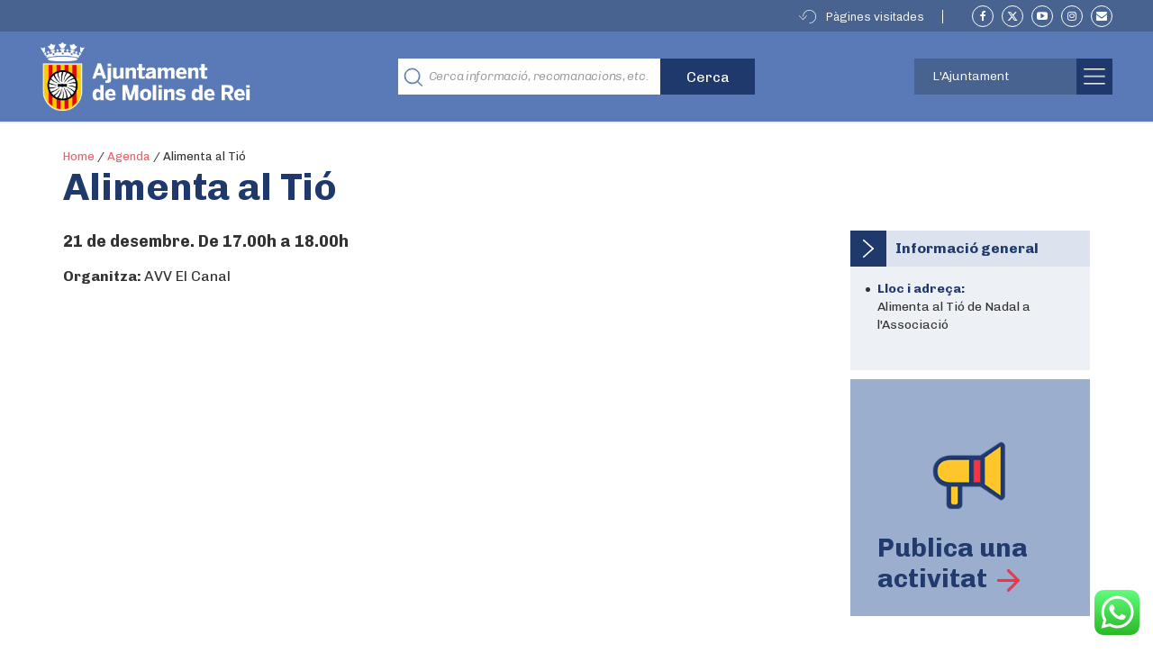

--- FILE ---
content_type: text/html; charset=UTF-8
request_url: https://molinsderei.cat/agenda/alimenta-al-tio-2/
body_size: 28078
content:

<!doctype html>
<html lang="ca">
  <head>
  <meta charset="utf-8">
  <meta http-equiv="x-ua-compatible" content="ie=edge">
  <meta name="viewport" content="width=device-width, initial-scale=1">
  <link rel="apple-touch-icon" type="image/png" href="https://molinsderei.cat/wp-content/themes/ajmolins/dist/images/favicon_touch.png">
  <link rel="icon" type="image/png"  href="https://molinsderei.cat/wp-content/themes/ajmolins/dist/images/favicon.png">
  <!-- Place favicon.ico in the root directory -->
    <script>
    var str_history_fixar_enllac = " Fixar aquest enllac ";
    var str_history_desfixar_enllac = " Treure enllaç fixat ";
    var siteUrl = "https://molinsderei.cat";
  </script>
  <meta name='robots' content='index, follow, max-image-preview:large, max-snippet:-1, max-video-preview:-1' />

	<!-- This site is optimized with the Yoast SEO plugin v26.6 - https://yoast.com/wordpress/plugins/seo/ -->
	<title>Alimenta al Tió - Ajuntament de Molins de Rei</title>
	<link rel="canonical" href="https://molinsderei.cat/agenda/alimenta-al-tio-2/" />
	<meta property="og:locale" content="ca_ES" />
	<meta property="og:type" content="article" />
	<meta property="og:title" content="Alimenta al Tió - Ajuntament de Molins de Rei" />
	<meta property="og:url" content="https://molinsderei.cat/agenda/alimenta-al-tio-2/" />
	<meta property="og:site_name" content="Ajuntament de Molins de Rei" />
	<meta name="twitter:card" content="summary_large_image" />
	<script type="application/ld+json" class="yoast-schema-graph">{"@context":"https://schema.org","@graph":[{"@type":"WebPage","@id":"https://molinsderei.cat/agenda/alimenta-al-tio-2/","url":"https://molinsderei.cat/agenda/alimenta-al-tio-2/","name":"Alimenta al Tió - Ajuntament de Molins de Rei","isPartOf":{"@id":"https://molinsderei.cat/#website"},"datePublished":"2022-12-14T19:31:41+00:00","breadcrumb":{"@id":"https://molinsderei.cat/agenda/alimenta-al-tio-2/#breadcrumb"},"inLanguage":"ca","potentialAction":[{"@type":"ReadAction","target":["https://molinsderei.cat/agenda/alimenta-al-tio-2/"]}]},{"@type":"BreadcrumbList","@id":"https://molinsderei.cat/agenda/alimenta-al-tio-2/#breadcrumb","itemListElement":[{"@type":"ListItem","position":1,"name":"Home","item":"https://molinsderei.cat/"},{"@type":"ListItem","position":2,"name":"Agenda","item":"https://molinsderei.cat/agenda/"},{"@type":"ListItem","position":3,"name":"Alimenta al Tió"}]},{"@type":"WebSite","@id":"https://molinsderei.cat/#website","url":"https://molinsderei.cat/","name":"Ajuntament de Molins de Rei","description":"Web oficial de l&#039;Ajuntament de Molins de Rei","potentialAction":[{"@type":"SearchAction","target":{"@type":"EntryPoint","urlTemplate":"https://molinsderei.cat/?s={search_term_string}"},"query-input":{"@type":"PropertyValueSpecification","valueRequired":true,"valueName":"search_term_string"}}],"inLanguage":"ca"}]}</script>
	<!-- / Yoast SEO plugin. -->


<link rel='dns-prefetch' href='//molinsderei.cat' />
<style id='wp-img-auto-sizes-contain-inline-css' type='text/css'>
img:is([sizes=auto i],[sizes^="auto," i]){contain-intrinsic-size:3000px 1500px}
/*# sourceURL=wp-img-auto-sizes-contain-inline-css */
</style>
<link rel='stylesheet' id='editor_plus-plugin-frontend-style-css' href='https://molinsderei.cat/wp-content/plugins/editorplus/dist/style-gutenberg-frontend-style.css?ver=695e92e84be82' type='text/css' media='' />
<style id='editor_plus-plugin-frontend-style-inline-css' type='text/css'>

    @font-face {
      font-family: 'eplus-icon';
      src: url('https://molinsderei.cat/wp-content/plugins/editorplus/extensions/icon-inserter/fonts/eplus-icon.eot?xs1351');
      src: url('https://molinsderei.cat/wp-content/plugins/editorplus/extensions/icon-inserter/fonts/eplus-icon.eot?xs1351#iefix')
          format('embedded-opentype'),
        url('https://molinsderei.cat/wp-content/plugins/editorplus/extensions/icon-inserter/fonts/eplus-icon.ttf?xs1351') format('truetype'),
        url('https://molinsderei.cat/wp-content/plugins/editorplus/extensions/icon-inserter/fonts/eplus-icon.woff?xs1351') format('woff'),
        url('https://molinsderei.cat/wp-content/plugins/editorplus/extensions/icon-inserter/fonts/eplus-icon.svg?xs1351#eplus-icon') format('svg');
      font-weight: normal;
      font-style: normal;
      font-display: block;
    }
/*# sourceURL=editor_plus-plugin-frontend-style-inline-css */
</style>
<link rel='stylesheet' id='ht_ctc_main_css-css' href='https://molinsderei.cat/wp-content/plugins/click-to-chat-for-whatsapp/new/inc/assets/css/main.css?ver=4.35' type='text/css' media='all' />
<link rel='stylesheet' id='embedpress-css-css' href='https://molinsderei.cat/wp-content/plugins/embedpress/assets/css/embedpress.css?ver=1763978449' type='text/css' media='all' />
<link rel='stylesheet' id='embedpress-blocks-style-css' href='https://molinsderei.cat/wp-content/plugins/embedpress/assets/css/blocks.build.css?ver=1763978449' type='text/css' media='all' />
<link rel='stylesheet' id='embedpress-lazy-load-css-css' href='https://molinsderei.cat/wp-content/plugins/embedpress/assets/css/lazy-load.css?ver=1767623915' type='text/css' media='all' />
<style id='wp-emoji-styles-inline-css' type='text/css'>

	img.wp-smiley, img.emoji {
		display: inline !important;
		border: none !important;
		box-shadow: none !important;
		height: 1em !important;
		width: 1em !important;
		margin: 0 0.07em !important;
		vertical-align: -0.1em !important;
		background: none !important;
		padding: 0 !important;
	}
/*# sourceURL=wp-emoji-styles-inline-css */
</style>
<link rel='stylesheet' id='wp-components-css' href='https://molinsderei.cat/wp-includes/css/dist/components/style.min.css?ver=6.9' type='text/css' media='all' />
<link rel='stylesheet' id='wp-preferences-css' href='https://molinsderei.cat/wp-includes/css/dist/preferences/style.min.css?ver=6.9' type='text/css' media='all' />
<link rel='stylesheet' id='wp-block-editor-css' href='https://molinsderei.cat/wp-includes/css/dist/block-editor/style.min.css?ver=6.9' type='text/css' media='all' />
<link rel='stylesheet' id='wp-reusable-blocks-css' href='https://molinsderei.cat/wp-includes/css/dist/reusable-blocks/style.min.css?ver=6.9' type='text/css' media='all' />
<link rel='stylesheet' id='wp-patterns-css' href='https://molinsderei.cat/wp-includes/css/dist/patterns/style.min.css?ver=6.9' type='text/css' media='all' />
<link rel='stylesheet' id='wp-editor-css' href='https://molinsderei.cat/wp-includes/css/dist/editor/style.min.css?ver=6.9' type='text/css' media='all' />
<link rel='stylesheet' id='we_blocks-style-css-css' href='https://molinsderei.cat/wp-content/plugins/we-blocks/dist/blocks.style.build.css?ver=6.9' type='text/css' media='all' />
<link rel='stylesheet' id='we_blocks-slick-style-css' href='https://molinsderei.cat/wp-content/plugins/we-blocks/assets/css/slick.min.css?ver=6.9' type='text/css' media='all' />
<style id='ghostkit-typography-inline-css' type='text/css'>
 
/*# sourceURL=ghostkit-typography-inline-css */
</style>
<link rel='stylesheet' id='gdpr-css' href='https://molinsderei.cat/wp-content/plugins/gdpr/dist/css/public.css?ver=2.1.2' type='text/css' media='all' />
<link rel='stylesheet' id='wp-show-posts-css' href='https://molinsderei.cat/wp-content/plugins/wp-show-posts/css/wp-show-posts-min.css?ver=1.1.6' type='text/css' media='all' />
<link rel='stylesheet' id='wp-show-posts-pro-css' href='https://molinsderei.cat/wp-content/plugins/wp-show-posts-pro/css/wp-show-posts.min.css?ver=1.0.0' type='text/css' media='all' />
<link rel='stylesheet' id='wp-v-icons-css-css' href='https://molinsderei.cat/wp-content/plugins/wp-visual-icon-fonts/css/wpvi-fa4.css?ver=6.9' type='text/css' media='all' />
<link rel='stylesheet' id='extendify-utility-styles-css' href='https://molinsderei.cat/wp-content/plugins/extendify/public/build/utility-minimum.css?ver=6.9' type='text/css' media='all' />
<link rel='stylesheet' id='dflip-style-css' href='https://molinsderei.cat/wp-content/plugins/3d-flipbook-dflip-lite/assets/css/dflip.min.css?ver=2.4.20' type='text/css' media='all' />
<link rel='stylesheet' id='sage/css-css' href='https://molinsderei.cat/wp-content/themes/ajmolins/dist/styles/main-a95f30edc5.css' type='text/css' media='all' />
<link rel='stylesheet' id='molinsadditionalcss-css' href='https://molinsderei.cat/wp-content/themes/ajmolins/emergency-styles.css?ver=20231220' type='text/css' media='all' />
<style id='imh-6310-head-css-inline-css' type='text/css'>
.imh-6310-point-icons{display: none}
/*# sourceURL=imh-6310-head-css-inline-css */
</style>
<!--n2css--><!--n2js--><script type="text/javascript" src="https://molinsderei.cat/wp-content/plugins/enable-jquery-migrate-helper/js/jquery/jquery-1.12.4-wp.js?ver=1.12.4-wp" id="jquery-core-js"></script>
<script type="text/javascript" id="file_uploads_nfpluginsettings-js-extra">
/* <![CDATA[ */
var params = {"clearLogRestUrl":"https://molinsderei.cat/wp-json/nf-file-uploads/debug-log/delete-all","clearLogButtonId":"file_uploads_clear_debug_logger","downloadLogRestUrl":"https://molinsderei.cat/wp-json/nf-file-uploads/debug-log/get-all","downloadLogButtonId":"file_uploads_download_debug_logger"};
//# sourceURL=file_uploads_nfpluginsettings-js-extra
/* ]]> */
</script>
<script type="text/javascript" src="https://molinsderei.cat/wp-content/plugins/ninja-forms-uploads/assets/js/nfpluginsettings.js?ver=3.3.22" id="file_uploads_nfpluginsettings-js"></script>
<script type="text/javascript" src="https://molinsderei.cat/wp-includes/js/dist/vendor/regenerator-runtime.min.js?ver=0.14.1" id="regenerator-runtime-js"></script>
<script type="text/javascript" src="https://molinsderei.cat/wp-content/plugins/content-notify/vendor/select2/dist/js/select2.full.min.js?ver=4.0.13" id="content-notify-select2-js"></script>
<script type="text/javascript" id="content-notify-public-js-extra">
/* <![CDATA[ */
var cn_object = {"ajaxurl":"https://molinsderei.cat/wp-admin/admin-ajax.php","nonce":"407740275c","select2_placeholder":"Type to search...","alert_error":"Something went wrong. Please try again.","alert_verification":"Are you sure you want to send a new verification email to yourself?","alert_pause":"Are you sure you want to pause this subscription?","text_resume":"Resume","alert_resume":"Are you sure you want to resume this subscription?","text_pause":"Pause","alert_unsubscribe":"Are you sure you want to unsubscribe from this?","alert_unsubscribe_all":"Are you sure you want to unsubscribe from everything? This action is irreversible.","alert_subscriptions_none":"You do not have any email subscriptions."};
//# sourceURL=content-notify-public-js-extra
/* ]]> */
</script>
<script type="text/javascript" src="https://molinsderei.cat/wp-content/plugins/content-notify/public/js/cn-public.js?ver=1.16.11" id="content-notify-public-js"></script>
<script type="text/javascript" src="https://molinsderei.cat/wp-content/plugins/we-blocks/assets/js/slick.min.js?ver=6.9" id="we_blocks-slick-script-js"></script>
<script type="text/javascript" src="https://molinsderei.cat/wp-includes/js/dist/vendor/react.min.js?ver=18.3.1.1" id="react-js"></script>
<script type="text/javascript" src="https://molinsderei.cat/wp-includes/js/dist/vendor/react-jsx-runtime.min.js?ver=18.3.1" id="react-jsx-runtime-js"></script>
<script type="text/javascript" src="https://molinsderei.cat/wp-includes/js/dist/autop.min.js?ver=9fb50649848277dd318d" id="wp-autop-js"></script>
<script type="text/javascript" src="https://molinsderei.cat/wp-includes/js/dist/blob.min.js?ver=9113eed771d446f4a556" id="wp-blob-js"></script>
<script type="text/javascript" src="https://molinsderei.cat/wp-includes/js/dist/block-serialization-default-parser.min.js?ver=14d44daebf663d05d330" id="wp-block-serialization-default-parser-js"></script>
<script type="text/javascript" src="https://molinsderei.cat/wp-includes/js/dist/hooks.min.js?ver=dd5603f07f9220ed27f1" id="wp-hooks-js"></script>
<script type="text/javascript" src="https://molinsderei.cat/wp-includes/js/dist/deprecated.min.js?ver=e1f84915c5e8ae38964c" id="wp-deprecated-js"></script>
<script type="text/javascript" src="https://molinsderei.cat/wp-includes/js/dist/dom.min.js?ver=26edef3be6483da3de2e" id="wp-dom-js"></script>
<script type="text/javascript" src="https://molinsderei.cat/wp-includes/js/dist/vendor/react-dom.min.js?ver=18.3.1.1" id="react-dom-js"></script>
<script type="text/javascript" src="https://molinsderei.cat/wp-includes/js/dist/escape-html.min.js?ver=6561a406d2d232a6fbd2" id="wp-escape-html-js"></script>
<script type="text/javascript" src="https://molinsderei.cat/wp-includes/js/dist/element.min.js?ver=6a582b0c827fa25df3dd" id="wp-element-js"></script>
<script type="text/javascript" src="https://molinsderei.cat/wp-includes/js/dist/is-shallow-equal.min.js?ver=e0f9f1d78d83f5196979" id="wp-is-shallow-equal-js"></script>
<script type="text/javascript" src="https://molinsderei.cat/wp-includes/js/dist/i18n.min.js?ver=c26c3dc7bed366793375" id="wp-i18n-js"></script>
<script type="text/javascript" id="wp-i18n-js-after">
/* <![CDATA[ */
wp.i18n.setLocaleData( { 'text direction\u0004ltr': [ 'ltr' ] } );
//# sourceURL=wp-i18n-js-after
/* ]]> */
</script>
<script type="text/javascript" id="wp-keycodes-js-translations">
/* <![CDATA[ */
( function( domain, translations ) {
	var localeData = translations.locale_data[ domain ] || translations.locale_data.messages;
	localeData[""].domain = domain;
	wp.i18n.setLocaleData( localeData, domain );
} )( "default", {"translation-revision-date":"2025-12-14 10:28:42+0000","generator":"GlotPress\/4.0.3","domain":"messages","locale_data":{"messages":{"":{"domain":"messages","plural-forms":"nplurals=2; plural=n != 1;","lang":"ca"},"Tilde":["Titlla"],"Backtick":["Accent obert"],"Period":["Per\u00edode"],"Comma":["Coma"]}},"comment":{"reference":"wp-includes\/js\/dist\/keycodes.js"}} );
//# sourceURL=wp-keycodes-js-translations
/* ]]> */
</script>
<script type="text/javascript" src="https://molinsderei.cat/wp-includes/js/dist/keycodes.min.js?ver=34c8fb5e7a594a1c8037" id="wp-keycodes-js"></script>
<script type="text/javascript" src="https://molinsderei.cat/wp-includes/js/dist/priority-queue.min.js?ver=2d59d091223ee9a33838" id="wp-priority-queue-js"></script>
<script type="text/javascript" src="https://molinsderei.cat/wp-includes/js/dist/compose.min.js?ver=7a9b375d8c19cf9d3d9b" id="wp-compose-js"></script>
<script type="text/javascript" src="https://molinsderei.cat/wp-includes/js/dist/private-apis.min.js?ver=4f465748bda624774139" id="wp-private-apis-js"></script>
<script type="text/javascript" src="https://molinsderei.cat/wp-includes/js/dist/redux-routine.min.js?ver=8bb92d45458b29590f53" id="wp-redux-routine-js"></script>
<script type="text/javascript" src="https://molinsderei.cat/wp-includes/js/dist/data.min.js?ver=f940198280891b0b6318" id="wp-data-js"></script>
<script type="text/javascript" id="wp-data-js-after">
/* <![CDATA[ */
( function() {
	var userId = 0;
	var storageKey = "WP_DATA_USER_" + userId;
	wp.data
		.use( wp.data.plugins.persistence, { storageKey: storageKey } );
} )();
//# sourceURL=wp-data-js-after
/* ]]> */
</script>
<script type="text/javascript" src="https://molinsderei.cat/wp-includes/js/dist/html-entities.min.js?ver=e8b78b18a162491d5e5f" id="wp-html-entities-js"></script>
<script type="text/javascript" src="https://molinsderei.cat/wp-includes/js/dist/dom-ready.min.js?ver=f77871ff7694fffea381" id="wp-dom-ready-js"></script>
<script type="text/javascript" id="wp-a11y-js-translations">
/* <![CDATA[ */
( function( domain, translations ) {
	var localeData = translations.locale_data[ domain ] || translations.locale_data.messages;
	localeData[""].domain = domain;
	wp.i18n.setLocaleData( localeData, domain );
} )( "default", {"translation-revision-date":"2025-12-14 10:28:42+0000","generator":"GlotPress\/4.0.3","domain":"messages","locale_data":{"messages":{"":{"domain":"messages","plural-forms":"nplurals=2; plural=n != 1;","lang":"ca"},"Notifications":["Notificacions"]}},"comment":{"reference":"wp-includes\/js\/dist\/a11y.js"}} );
//# sourceURL=wp-a11y-js-translations
/* ]]> */
</script>
<script type="text/javascript" src="https://molinsderei.cat/wp-includes/js/dist/a11y.min.js?ver=cb460b4676c94bd228ed" id="wp-a11y-js"></script>
<script type="text/javascript" id="wp-rich-text-js-translations">
/* <![CDATA[ */
( function( domain, translations ) {
	var localeData = translations.locale_data[ domain ] || translations.locale_data.messages;
	localeData[""].domain = domain;
	wp.i18n.setLocaleData( localeData, domain );
} )( "default", {"translation-revision-date":"2025-12-14 10:28:42+0000","generator":"GlotPress\/4.0.3","domain":"messages","locale_data":{"messages":{"":{"domain":"messages","plural-forms":"nplurals=2; plural=n != 1;","lang":"ca"},"%s applied.":["S'ha aplicat %s."],"%s removed.":["S'ha suprimit %s."]}},"comment":{"reference":"wp-includes\/js\/dist\/rich-text.js"}} );
//# sourceURL=wp-rich-text-js-translations
/* ]]> */
</script>
<script type="text/javascript" src="https://molinsderei.cat/wp-includes/js/dist/rich-text.min.js?ver=5bdbb44f3039529e3645" id="wp-rich-text-js"></script>
<script type="text/javascript" src="https://molinsderei.cat/wp-includes/js/dist/shortcode.min.js?ver=0b3174183b858f2df320" id="wp-shortcode-js"></script>
<script type="text/javascript" src="https://molinsderei.cat/wp-includes/js/dist/warning.min.js?ver=d69bc18c456d01c11d5a" id="wp-warning-js"></script>
<script type="text/javascript" id="wp-blocks-js-translations">
/* <![CDATA[ */
( function( domain, translations ) {
	var localeData = translations.locale_data[ domain ] || translations.locale_data.messages;
	localeData[""].domain = domain;
	wp.i18n.setLocaleData( localeData, domain );
} )( "default", {"translation-revision-date":"2025-12-14 10:28:42+0000","generator":"GlotPress\/4.0.3","domain":"messages","locale_data":{"messages":{"":{"domain":"messages","plural-forms":"nplurals=2; plural=n != 1;","lang":"ca"},"%1$s Block. Row %2$d":["Bloc %1$s. Fila %2$d."],"Design":["Disseny"],"%s Block":["Bloc %s"],"%1$s Block. %2$s":["Bloc %1$s. %2$s"],"%1$s Block. Column %2$d":["Bloc %1$s. Columna %2$d"],"%1$s Block. Column %2$d. %3$s":["Bloc %1$s. %2$d columna. %3$s"],"%1$s Block. Row %2$d. %3$s":["Bloc %1$s. %2$d fila. %3$s"],"Reusable blocks":["Blocs reutilitzables"],"Embeds":["Incrustats"],"Text":["Text"],"Widgets":["Ginys"],"Theme":["Tema"],"Media":["M\u00e8dia"]}},"comment":{"reference":"wp-includes\/js\/dist\/blocks.js"}} );
//# sourceURL=wp-blocks-js-translations
/* ]]> */
</script>
<script type="text/javascript" src="https://molinsderei.cat/wp-includes/js/dist/blocks.min.js?ver=de131db49fa830bc97da" id="wp-blocks-js"></script>
<script type="text/javascript" src="https://molinsderei.cat/wp-content/plugins/we-blocks/assets/js/we-posts-slider.js?ver=1" id="post-slider-block-slide-js"></script>
<script type="text/javascript" id="gdpr-js-extra">
/* <![CDATA[ */
var GDPR = {"ajaxurl":"https://molinsderei.cat/wp-admin/admin-ajax.php","logouturl":"","i18n":{"aborting":"S&#039;est\u00e0 interrompent","logging_out":"S&#039;est\u00e0 tancant la sessi\u00f3.","continue":"Continua","cancel":"Cancel\u00b7la","ok":"D&#039;acord","close_account":"Tanqueu el vostre compte?","close_account_warning":"Es tancar\u00e0 el compte i totes les dades seran esborrades permanentment i no es podran recuperar. N&#039;esteu segur?","are_you_sure":"N&#039;esteu segur?","policy_disagree":"Si no hi esteu d&#039;acord ja no tindreu acc\u00e9s al lloc web i en sereu desconnectats."},"is_user_logged_in":"","refresh":"1"};
//# sourceURL=gdpr-js-extra
/* ]]> */
</script>
<script type="text/javascript" src="https://molinsderei.cat/wp-content/plugins/gdpr/dist/js/public.js?ver=2.1.2" id="gdpr-js"></script>
<link rel="https://api.w.org/" href="https://molinsderei.cat/wp-json/" /><link rel="alternate" title="JSON" type="application/json" href="https://molinsderei.cat/wp-json/wp/v2/agenda/23810" /><link rel="EditURI" type="application/rsd+xml" title="RSD" href="https://molinsderei.cat/xmlrpc.php?rsd" />
<meta name="generator" content="WordPress 6.9" />
<link rel='shortlink' href='https://molinsderei.cat/?p=23810' />
<script>
	function expand(param) {
		param.style.display = (param.style.display == "none") ? "block" : "none";
	}
	function read_toggle(id, more, less) {
		el = document.getElementById("readlink" + id);
		el.innerHTML = (el.innerHTML == more) ? less : more;
		expand(document.getElementById("read" + id));
	}
	</script><script type="text/javascript">
(function(url){
	if(/(?:Chrome\/26\.0\.1410\.63 Safari\/537\.31|WordfenceTestMonBot)/.test(navigator.userAgent)){ return; }
	var addEvent = function(evt, handler) {
		if (window.addEventListener) {
			document.addEventListener(evt, handler, false);
		} else if (window.attachEvent) {
			document.attachEvent('on' + evt, handler);
		}
	};
	var removeEvent = function(evt, handler) {
		if (window.removeEventListener) {
			document.removeEventListener(evt, handler, false);
		} else if (window.detachEvent) {
			document.detachEvent('on' + evt, handler);
		}
	};
	var evts = 'contextmenu dblclick drag dragend dragenter dragleave dragover dragstart drop keydown keypress keyup mousedown mousemove mouseout mouseover mouseup mousewheel scroll'.split(' ');
	var logHuman = function() {
		if (window.wfLogHumanRan) { return; }
		window.wfLogHumanRan = true;
		var wfscr = document.createElement('script');
		wfscr.type = 'text/javascript';
		wfscr.async = true;
		wfscr.src = url + '&r=' + Math.random();
		(document.getElementsByTagName('head')[0]||document.getElementsByTagName('body')[0]).appendChild(wfscr);
		for (var i = 0; i < evts.length; i++) {
			removeEvent(evts[i], logHuman);
		}
	};
	for (var i = 0; i < evts.length; i++) {
		addEvent(evts[i], logHuman);
	}
})('//molinsderei.cat/?wordfence_lh=1&hid=A6658BCADA4628B1675298903504E8DB');
</script>		<style type="text/css">
			.ghostkit-effects-enabled .ghostkit-effects-reveal {
				pointer-events: none;
				visibility: hidden;
			}
		</style>
		<script>
			if (!window.matchMedia('(prefers-reduced-motion: reduce)').matches) {
				document.documentElement.classList.add(
					'ghostkit-effects-enabled'
				);
			}
		</script>
		<style type="text/css">

*[id^='readlink'] {
 font-weight: bold;
 color: #5a7ab7;
 background: #ffffff;
 padding: 0px;
 border-bottom: 1px solid #5a7ab7;
 -webkit-box-shadow: none !important;
 box-shadow: none !important;
 -webkit-transition: none !important;
}

*[id^='readlink']:hover {
 font-weight: bold;
 color: #70a1e5;
 padding: 0px;
 border-bottom: 1px solid #5a7ab7;
}

*[id^='readlink']:focus {
 outline: none;
 color: #5a7ab7;
}

</style>
		<style type="text/css" id="wp-custom-css">
			.goog-te-gadget {
	position: relative!important;
    width: 100px;
    height: 30px;
	padding:0;
}
.goog-te-gadget-simple {
	min-width:100%;
	width: 170px;
    height: 30px;
	background-image:none!important;
	background-color:transparent!important;
	border:0!important;
}
.goog-te-gadget-simple > img {
	display:none;
}
.goog-te-gadget:after {
	position:absolute;
	content:"";
	right:10px;
	top:35%;
	border-style:solid;
	border-width:1px;
	border-color:transparent transparent white white;
	transform:rotate(-45deg);
	width:5px;
	height:5px;
	pointer-events:none;
}
.goog-te-gadget > span {
	position:absolute;
	right:3000px;
}


.goog-te-combo,
.ajm-header .ajm-toolbar .ajm-lang-switcher a {
	position:absolute;
	left:0;
	top:4px;
	max-width:100%
	background:transparent;
	appearance:none;
	border:1px solid #fff;
	height:26px;
	line-height:26px;
	padding:0 10px;
	box-sizing:border-box;
	color:#fff;
	background:#486390;
	text-transform:capitalize;
	font-family:Chivo,Lato,Arial,Helvetica Neue,helvetica,sans-serif;
	outline:none;
	border-radius:0;
	display:inline-block!important;
	width: 100%;
	text-align:left!important;
}

.goog-te-combo option {
	display:none;
}
.goog-te-combo option[value="es"],
.goog-te-combo option[value="en"],
.goog-te-combo option[value="fr"],
.goog-te-combo option[value="de"]{
	display:block;
}
.goog-te-menu-value span {
	border:0!important;
}
.goog-te-menu-value span[aria-hidden] {
	display:none!important;
}
@media(max-width:768px) {
.ajm-header .ajm-toolbar {
  height: 0;
  line-height: 1;
}
	.goog-te-gadget {
	position: relative!important;
    width: 80px;
		
}

.goog-te-gadget-simple {

	width: 80px;

}
	.goog-te-combo,
	.ajm-header .ajm-toolbar .ajm-lang-switcher a {
	right: 43px;
    top: 22px;
    left: auto;
		width: 100%;
		max-width:80px;
		font-size:11px;
		letter-spacing:-0.05em;
		text-transform:uppercase;
		padding:0 8px;
		background-image:url('[data-uri]');
		background-repeat:no-repeat;
		background-position:90% 55%;
		background-size:9px auto;
	}

	.goog-te-gadget:after {
	display:none;
	content:none;
	
		
}
	}

.banners-img img {max-width:100%}

.banners-img p:empty {display:none}

 .history-widget ul li {
    z-index: 1;
    position: relative;
    margin-bottom: 10px;
}


/*Content Notify Form*/
.widget .widget-inner {
    /*padding: 15px 0px 0px;*/
}

.cn-success{
	    background-color: rgb(0 128 0 / 50%);
    text-align: center;
}

.cn-privacy{
	margin-top: 15px;
  margin-bottom: 15px;
}

.cn-submit{
	text-align: center;
  padding-bottom: 15px;
	padding-top: 15px;
}

.cn-form{
	padding: 0px;
}

/*Custom form Ajuts complementaris beques menjador */

#nf-form-25-cont .nf-row .nf-field-label{
	display: block !important;
}
#nf-form-25-cont .nf-row .nf-field-label label{
	visibility: initial !important;
}
#nf-form-25-cont .nf-row input::placeholder{
	color: transparent !important;
}

/* iframe enquesta de percepció */
.ose-typeform{
width:100% !important;	
}

.ose-typeform iframe{
	width:100% !important;
}

.container.uk-container.uk-container-center.ajm-container.ajm-container-header.uk-width-1-1 {
    z-index: 1;
}
		</style>
		  <link href="https://fonts.googleapis.com/css?family=Chivo:300,300i,400,700,900" rel="stylesheet">
    <style>
  /* lazyload image placeholder default image */
  .uk-panel-news .uk-panel-teaser.lazy[data-src=""] {
    background:url(https://molinsderei.cat/wp-content/uploads/2018/11/logo_molins_negativo.png ) center / 70% auto no-repeat #9baece;
  }
  </style>
      <script async type="text/javascript" src="https://molinsderei--cat.insuit.net/i4tservice/jscm_loader.js"></script>  
    <style type="text/css">
  /* media rule for ie11 only */
@media all and (-ms-high-contrast:none), screen and (-ms-high-contrast:active) {

/* main css mostra
[class*=mod-icon].modul &gt; .mod-text, [class*=mod-icon].modul &gt; h3 {
    bottom: 25px;
    left: 25px;
    position: absolute;
}
*/

.block-ajm_home_grid_6_featured_modules *[data-item="1"] .mod-title {
left:50%;
top:33%;
}
.block-ajm_home_grid_6_featured_modules *[data-item="1"] .mod-text {
left:50%;
top:60%;
}

.block-ajm_home_grid_6_featured_modules *[data-item="3"] [class*=mod-icon].modul &gt; h3 {
top:40%!important;
bottom:auto!important;
}

.ajm-link-button-arrow {
position:relative;z-index:1;
}

.ajm-link-button-arrow span {
position:absolute;
top:37%;
}


.block-ajm-ambits-grid .mod-double-width .mod-title {
left:50%;
top:33%;
max-width:45%;
}

.block-ajm-ambits-grid .mod-double-width .mod-text {
left:50%;
top:60%;
max-width:45%;
}


}

  </style>
  <style>
  .brand {
    position:relative;
    z-index:1;
  }
  .som-molins {
    position: absolute;
    width: 70px;
    left: 240px;
    top: 15px;
    z-index: 1;
    
  }
  @media(max-width:1040px) {
    .som-molins {
      width:50px;
      left:220px;
      top:23px;
    }
  }
  @media(max-width:768px) {
    .som-molins {
      left:163px;
      top:24px;
      margin: 0!important;
      width:45px;
    }
  }
  </style>
<style id='global-styles-inline-css' type='text/css'>
:root{--wp--preset--aspect-ratio--square: 1;--wp--preset--aspect-ratio--4-3: 4/3;--wp--preset--aspect-ratio--3-4: 3/4;--wp--preset--aspect-ratio--3-2: 3/2;--wp--preset--aspect-ratio--2-3: 2/3;--wp--preset--aspect-ratio--16-9: 16/9;--wp--preset--aspect-ratio--9-16: 9/16;--wp--preset--color--black: #000000;--wp--preset--color--cyan-bluish-gray: #abb8c3;--wp--preset--color--white: #ffffff;--wp--preset--color--pale-pink: #f78da7;--wp--preset--color--vivid-red: #cf2e2e;--wp--preset--color--luminous-vivid-orange: #ff6900;--wp--preset--color--luminous-vivid-amber: #fcb900;--wp--preset--color--light-green-cyan: #7bdcb5;--wp--preset--color--vivid-green-cyan: #00d084;--wp--preset--color--pale-cyan-blue: #8ed1fc;--wp--preset--color--vivid-cyan-blue: #0693e3;--wp--preset--color--vivid-purple: #9b51e0;--wp--preset--gradient--vivid-cyan-blue-to-vivid-purple: linear-gradient(135deg,rgb(6,147,227) 0%,rgb(155,81,224) 100%);--wp--preset--gradient--light-green-cyan-to-vivid-green-cyan: linear-gradient(135deg,rgb(122,220,180) 0%,rgb(0,208,130) 100%);--wp--preset--gradient--luminous-vivid-amber-to-luminous-vivid-orange: linear-gradient(135deg,rgb(252,185,0) 0%,rgb(255,105,0) 100%);--wp--preset--gradient--luminous-vivid-orange-to-vivid-red: linear-gradient(135deg,rgb(255,105,0) 0%,rgb(207,46,46) 100%);--wp--preset--gradient--very-light-gray-to-cyan-bluish-gray: linear-gradient(135deg,rgb(238,238,238) 0%,rgb(169,184,195) 100%);--wp--preset--gradient--cool-to-warm-spectrum: linear-gradient(135deg,rgb(74,234,220) 0%,rgb(151,120,209) 20%,rgb(207,42,186) 40%,rgb(238,44,130) 60%,rgb(251,105,98) 80%,rgb(254,248,76) 100%);--wp--preset--gradient--blush-light-purple: linear-gradient(135deg,rgb(255,206,236) 0%,rgb(152,150,240) 100%);--wp--preset--gradient--blush-bordeaux: linear-gradient(135deg,rgb(254,205,165) 0%,rgb(254,45,45) 50%,rgb(107,0,62) 100%);--wp--preset--gradient--luminous-dusk: linear-gradient(135deg,rgb(255,203,112) 0%,rgb(199,81,192) 50%,rgb(65,88,208) 100%);--wp--preset--gradient--pale-ocean: linear-gradient(135deg,rgb(255,245,203) 0%,rgb(182,227,212) 50%,rgb(51,167,181) 100%);--wp--preset--gradient--electric-grass: linear-gradient(135deg,rgb(202,248,128) 0%,rgb(113,206,126) 100%);--wp--preset--gradient--midnight: linear-gradient(135deg,rgb(2,3,129) 0%,rgb(40,116,252) 100%);--wp--preset--font-size--small: 13px;--wp--preset--font-size--medium: 20px;--wp--preset--font-size--large: 36px;--wp--preset--font-size--x-large: 42px;--wp--preset--spacing--20: 0.44rem;--wp--preset--spacing--30: 0.67rem;--wp--preset--spacing--40: 1rem;--wp--preset--spacing--50: 1.5rem;--wp--preset--spacing--60: 2.25rem;--wp--preset--spacing--70: 3.38rem;--wp--preset--spacing--80: 5.06rem;--wp--preset--shadow--natural: 6px 6px 9px rgba(0, 0, 0, 0.2);--wp--preset--shadow--deep: 12px 12px 50px rgba(0, 0, 0, 0.4);--wp--preset--shadow--sharp: 6px 6px 0px rgba(0, 0, 0, 0.2);--wp--preset--shadow--outlined: 6px 6px 0px -3px rgb(255, 255, 255), 6px 6px rgb(0, 0, 0);--wp--preset--shadow--crisp: 6px 6px 0px rgb(0, 0, 0);}:where(.is-layout-flex){gap: 0.5em;}:where(.is-layout-grid){gap: 0.5em;}body .is-layout-flex{display: flex;}.is-layout-flex{flex-wrap: wrap;align-items: center;}.is-layout-flex > :is(*, div){margin: 0;}body .is-layout-grid{display: grid;}.is-layout-grid > :is(*, div){margin: 0;}:where(.wp-block-columns.is-layout-flex){gap: 2em;}:where(.wp-block-columns.is-layout-grid){gap: 2em;}:where(.wp-block-post-template.is-layout-flex){gap: 1.25em;}:where(.wp-block-post-template.is-layout-grid){gap: 1.25em;}.has-black-color{color: var(--wp--preset--color--black) !important;}.has-cyan-bluish-gray-color{color: var(--wp--preset--color--cyan-bluish-gray) !important;}.has-white-color{color: var(--wp--preset--color--white) !important;}.has-pale-pink-color{color: var(--wp--preset--color--pale-pink) !important;}.has-vivid-red-color{color: var(--wp--preset--color--vivid-red) !important;}.has-luminous-vivid-orange-color{color: var(--wp--preset--color--luminous-vivid-orange) !important;}.has-luminous-vivid-amber-color{color: var(--wp--preset--color--luminous-vivid-amber) !important;}.has-light-green-cyan-color{color: var(--wp--preset--color--light-green-cyan) !important;}.has-vivid-green-cyan-color{color: var(--wp--preset--color--vivid-green-cyan) !important;}.has-pale-cyan-blue-color{color: var(--wp--preset--color--pale-cyan-blue) !important;}.has-vivid-cyan-blue-color{color: var(--wp--preset--color--vivid-cyan-blue) !important;}.has-vivid-purple-color{color: var(--wp--preset--color--vivid-purple) !important;}.has-black-background-color{background-color: var(--wp--preset--color--black) !important;}.has-cyan-bluish-gray-background-color{background-color: var(--wp--preset--color--cyan-bluish-gray) !important;}.has-white-background-color{background-color: var(--wp--preset--color--white) !important;}.has-pale-pink-background-color{background-color: var(--wp--preset--color--pale-pink) !important;}.has-vivid-red-background-color{background-color: var(--wp--preset--color--vivid-red) !important;}.has-luminous-vivid-orange-background-color{background-color: var(--wp--preset--color--luminous-vivid-orange) !important;}.has-luminous-vivid-amber-background-color{background-color: var(--wp--preset--color--luminous-vivid-amber) !important;}.has-light-green-cyan-background-color{background-color: var(--wp--preset--color--light-green-cyan) !important;}.has-vivid-green-cyan-background-color{background-color: var(--wp--preset--color--vivid-green-cyan) !important;}.has-pale-cyan-blue-background-color{background-color: var(--wp--preset--color--pale-cyan-blue) !important;}.has-vivid-cyan-blue-background-color{background-color: var(--wp--preset--color--vivid-cyan-blue) !important;}.has-vivid-purple-background-color{background-color: var(--wp--preset--color--vivid-purple) !important;}.has-black-border-color{border-color: var(--wp--preset--color--black) !important;}.has-cyan-bluish-gray-border-color{border-color: var(--wp--preset--color--cyan-bluish-gray) !important;}.has-white-border-color{border-color: var(--wp--preset--color--white) !important;}.has-pale-pink-border-color{border-color: var(--wp--preset--color--pale-pink) !important;}.has-vivid-red-border-color{border-color: var(--wp--preset--color--vivid-red) !important;}.has-luminous-vivid-orange-border-color{border-color: var(--wp--preset--color--luminous-vivid-orange) !important;}.has-luminous-vivid-amber-border-color{border-color: var(--wp--preset--color--luminous-vivid-amber) !important;}.has-light-green-cyan-border-color{border-color: var(--wp--preset--color--light-green-cyan) !important;}.has-vivid-green-cyan-border-color{border-color: var(--wp--preset--color--vivid-green-cyan) !important;}.has-pale-cyan-blue-border-color{border-color: var(--wp--preset--color--pale-cyan-blue) !important;}.has-vivid-cyan-blue-border-color{border-color: var(--wp--preset--color--vivid-cyan-blue) !important;}.has-vivid-purple-border-color{border-color: var(--wp--preset--color--vivid-purple) !important;}.has-vivid-cyan-blue-to-vivid-purple-gradient-background{background: var(--wp--preset--gradient--vivid-cyan-blue-to-vivid-purple) !important;}.has-light-green-cyan-to-vivid-green-cyan-gradient-background{background: var(--wp--preset--gradient--light-green-cyan-to-vivid-green-cyan) !important;}.has-luminous-vivid-amber-to-luminous-vivid-orange-gradient-background{background: var(--wp--preset--gradient--luminous-vivid-amber-to-luminous-vivid-orange) !important;}.has-luminous-vivid-orange-to-vivid-red-gradient-background{background: var(--wp--preset--gradient--luminous-vivid-orange-to-vivid-red) !important;}.has-very-light-gray-to-cyan-bluish-gray-gradient-background{background: var(--wp--preset--gradient--very-light-gray-to-cyan-bluish-gray) !important;}.has-cool-to-warm-spectrum-gradient-background{background: var(--wp--preset--gradient--cool-to-warm-spectrum) !important;}.has-blush-light-purple-gradient-background{background: var(--wp--preset--gradient--blush-light-purple) !important;}.has-blush-bordeaux-gradient-background{background: var(--wp--preset--gradient--blush-bordeaux) !important;}.has-luminous-dusk-gradient-background{background: var(--wp--preset--gradient--luminous-dusk) !important;}.has-pale-ocean-gradient-background{background: var(--wp--preset--gradient--pale-ocean) !important;}.has-electric-grass-gradient-background{background: var(--wp--preset--gradient--electric-grass) !important;}.has-midnight-gradient-background{background: var(--wp--preset--gradient--midnight) !important;}.has-small-font-size{font-size: var(--wp--preset--font-size--small) !important;}.has-medium-font-size{font-size: var(--wp--preset--font-size--medium) !important;}.has-large-font-size{font-size: var(--wp--preset--font-size--large) !important;}.has-x-large-font-size{font-size: var(--wp--preset--font-size--x-large) !important;}
/*# sourceURL=global-styles-inline-css */
</style>
</head>
  <body class="wp-singular agenda-template-default single single-agenda postid-23810 wp-theme-ajmolins non-logged-in eplus_styles alimenta-al-tio-2 sidebar-primary">
    <!--[if IE]>
      <div class="alert alert-warning">
        You are using an <strong>outdated</strong> browser. Please <a href="http://browsehappy.com/">upgrade your browser</a> to improve your experience.      </div>
    <![endif]-->
    <header class="ajm-header">
  <div class="ajm-toolbar bg-color-secondary  print-none">
    <div class="container uk-container uk-container-center ajm-container ajm-container-header uk-text-right">
      <button class="reset-btn history-btn uk-hidden-small">
        Pàgines visitades      </button>

      <div class="uk-display-inline-block uk-contrast ajm-lang-switcher">
          <!-- <a href="#" class="uk-text-contrast active">CA</a>
          <a href="#" class="uk-text-contrast ">ES</a> -->
                      <div id="google_translate_element"></div>

            <script type="text/javascript">
              //if ( jQuery(window).width() > 768 ) {
                function googleTranslateElementInit() {
                  new google.translate.TranslateElement({pageLanguage: 'ca', includedLanguages: 'ca,es', layout: google.translate.TranslateElement.InlineLayout.SIMPLE}, 'google_translate_element');
                }
              //}
            </script>

            <script type="text/javascript" src="//translate.google.com/translate_a/element.js?cb=googleTranslateElementInit"></script>
                  </div>

      <div class="ajm-toolbar-social uk-display-inline-block uk-hidden-small">
        <a href='https://www.facebook.com/AjMolinsdeRei' rel='noindex, nofollow' class='uk-icon-facebook circle-icon' title='Facebook'><span class='screen-reader-text'>Facebook</span></a><a href='https://twitter.com/AjMolinsdeRei' rel='noindex, nofollow' class='uk-icon-twitter circle-icon' title='Twitter'><span class='screen-reader-text'>Twitter</span></a><a href='https://www.youtube.com/user/ajmolinsderei' rel='noindex, nofollow' class='uk-icon-youtube-play circle-icon' title='YouTube'><span class='screen-reader-text'>YouTube</span></a><a href='https://www.instagram.com/ajuntamentmolinsderei/' rel='noindex, nofollow' class='uk-icon-instagram circle-icon' title='Instagram'><span class='screen-reader-text'>Instagram</span></a><a href='mailto:https://www.molinsderei.cat/contactar/' rel='noindex, nofollow' class='uk-icon-envelope circle-icon' title='E-Mail'><span class='screen-reader-text'>Mail</span></a>      </div>

    </div>
  </div>
  <div class="ajm-inner-header">
    <div class="container uk-container uk-container-center ajm-container ajm-container-header">
      <div class="uk-grid uk-grid-collapse">
        <div class="uk-width-medium-1-3">
          <div class="brand-bar daniel">
            <a class="brand" href="https://molinsderei.cat/">
              <span class='screen-reader-text'>Ajuntament de Molins de Rei</span>

                                <img class="print-none" src="https://molinsderei.cat/wp-content/uploads/2023/07/Logotip-color-esquerra-negatiu-alta-2.png" alt="Ajuntament de Molins de Rei"/>
                              <img class="print-only" src="https://molinsderei.cat/wp-content/themes/ajmolins/dist/images/ajmolins-logo-print.png" alt="Ajuntament de Molins de Rei"/>
              <!--<img class="print-none som-molins" src="[data-uri]" alt="Som Molins de Rei"/>-->
            </a>
          </div>
        </div>
        <div class="uk-width-small-1-3 uk-hidden-small print-none">
            <form class="ajm-search-form" method="post" action="https://molinsderei.cat">
              <input type="search" class="ajm-search-box" name="s" placeholder="Cerca informació, recomanacions, etc."/><!--
              --><input type="submit" class="ajm-search-button ajm-btn" value="Cerca"/>
            </form>
                    </div>
        <div class="uk-width-small-1-3 uk-text-right  print-none">
                    <label class="menu-switch print-none">
            <span class="menu-switch-text">L'Ajuntament</span>
            <button class="reset-btn menu-switch-icon"></button>
          </label>
                    <div class="uk-position-cover menu-overlay-wrapper uk-hidden uk-animation-fade print-none"></div>
                      <section class="menu-panel menu-panel-menu uk-text-left uk-hidden  uk-animation-slide-top print-none">
              <div class="menu-header">
                <a class="brand" href="https://molinsderei.cat/">
                  <span class='screen-reader-text'>Ajuntament de Molins de Rei</span>
                  <img src="https://molinsderei.cat/wp-content/themes/ajmolins/dist/images/logo_molins.png" alt="Ajuntament de Molins de Rei"/>
                </a>
                <button class="reset-btn close-btn">
                  <svg xmlns="http://www.w3.org/2000/svg" viewBox="0 0 17 17.13">
                  <g><path class="cls-1" d="M17,16.21a.92.92,0,0,0-.22-.48l-7-7.16,7-7.21A.86.86,0,0,0,17,.76.85.85,0,0,0,16.71.2a.84.84,0,0,0-1.11,0L8.51,7.55,1.41.25A.82.82,0,0,0,0,.82a.31.31,0,0,0,0,.1.85.85,0,0,0,.22.47l7,7.17-7,7.21a.86.86,0,0,0-.19.6.88.88,0,0,0,.29.56.84.84,0,0,0,1.11-.05L8.49,9.57l7.1,7.31A.82.82,0,0,0,17,16.31.28.28,0,0,0,17,16.21Z"/></g></svg>
                </button>
              </div>
              <nav class="nav-primary ajm-main-menu">
                <h3 class="nav-title">Ajuntament</h3>
                <div class="menu-ajuntament-cat-container"><ul id="menu-ajuntament-cat" class="nav uk-grid uk-grid-small"><li id="menu-item-38786" class="menu-item menu-item-type-custom menu-item-object-custom menu-item-38786"><a href="https://www.molinsderei.net/sta/CarpetaPublic/doEvent?APP_CODE=STA&#038;PAGE_CODE=PTS2_HOME">Seu electrònica</a></li>
<li id="menu-item-938" class="uk-width-medium-1-3 menu-item menu-item-type-post_type menu-item-object-page menu-item-938"><a href="https://molinsderei.cat/ajuntament/">Com s&#8217;organitza l&#8217;Ajuntament?</a></li>
<li id="menu-item-936" class="uk-width-medium-1-3 menu-item menu-item-type-post_type menu-item-object-page menu-item-936"><a href="https://molinsderei.cat/legislacio/">Legislació, normativa, documentació i estadístiques</a></li>
<li id="menu-item-935" class="uk-width-medium-1-3 menu-item menu-item-type-post_type menu-item-object-page menu-item-935"><a href="https://molinsderei.cat/informacio-economico-financera/">Informació econòmico-financera</a></li>
<li id="menu-item-934" class="uk-width-medium-1-3 menu-item menu-item-type-post_type menu-item-object-page menu-item-934"><a href="https://molinsderei.cat/comunicacio-i-premsa/">Comunicació i premsa</a></li>
<li id="menu-item-5279" class="uk-width-medium-1-3 menu-item menu-item-type-custom menu-item-object-custom menu-item-5279"><a href="https://molinsderei.cat/governoberttransparencia/">Govern obert i transparència</a></li>
<li id="menu-item-20498" class="uk-width-medium-1-3 menu-item menu-item-type-custom menu-item-object-custom menu-item-20498"><a href="https://www.molinsderei.cat/treball/">Oferta Pública d&#8217;Ocupació</a></li>
<li id="menu-item-20499" class="uk-width-medium-1-3 menu-item menu-item-type-custom menu-item-object-custom menu-item-20499"><a href="https://www.molinsderei.cat/subvencions/">Subvencions</a></li>
<li id="menu-item-5515" class="uk-width-medium-1-3 menu-item menu-item-type-custom menu-item-object-custom menu-item-5515"><a href="https://www.molinsderei.cat/contactar/">Contacta amb l&#8217;Ajuntament</a></li>
<li id="menu-item-31044" class="menu-item menu-item-type-custom menu-item-object-custom menu-item-31044"><a href="https://molinsderei.cat/calendarifestius/">Calendari festius</a></li>
<li id="menu-item-35414" class="menu-item menu-item-type-custom menu-item-object-custom menu-item-35414"><a href="https://molinsderei.cat/canalinternalertes/">Bústia ètica i de bon govern</a></li>
<li id="menu-item-41868" class="menu-item menu-item-type-custom menu-item-object-custom menu-item-41868"><a href="https://molinsderei.cat/fons-next-generation/">Fons Next Generation</a></li>
<li id="menu-item-37093" class="menu-item menu-item-type-custom menu-item-object-custom menu-item-37093"><a href="https://www.molinsderei.site/pam">PAM &#8211; Pla d&#8217;Actuació Municipal 2023-2027</a></li>
<li id="menu-item-37094" class="menu-item menu-item-type-custom menu-item-object-custom menu-item-37094"><a href="https://molinsderei.cat/agenda2030/">Espai Agenda 2030</a></li>
<li id="menu-item-42877" class="menu-item menu-item-type-custom menu-item-object-custom menu-item-42877"><a href="https://carpetaciudadana.gob.es/carpeta/clave.htm">La meva carpeta ciutadana de l&#8217;Estat</a></li>
</ul></div>              </nav>
              <div class="menu-footer bg-color-canary">
                <h4 class="menu-footer-title">No pots trobar el què busques?</h4>
                <form class="ajm-search-form" method="post" action="https://molinsderei.cat">
                <input type="search" class="ajm-search-box" name="s" placeholder="Cerca informació, recomanacions, etc."/><!--
                --><input type="submit" class="ajm-search-button ajm-btn" value="Cerca"/>
              </form>
              </div>
            </section>

        </div>
    </div>
  </div>
</header>

<section class="menu-panel menu-panel-history uk-text-left uk-hidden  uk-animation-slide-top">
  <div class="menu-header">
    <a class="brand" href="https://molinsderei.cat/">
      <span class='screen-reader-text'>Ajuntament de Molins de Rei</span>
      <img src="https://molinsderei.cat/wp-content/themes/ajmolins/dist/images/logo_molins.png" alt="Ajuntament de Molins de Rei"/>
    </a>
    <button class="reset-btn close-btn">
    <svg xmlns="http://www.w3.org/2000/svg" viewBox="0 0 17 17.13"><g><path class="cls-1" d="M17,16.21a.92.92,0,0,0-.22-.48l-7-7.16,7-7.21A.86.86,0,0,0,17,.76.85.85,0,0,0,16.71.2a.84.84,0,0,0-1.11,0L8.51,7.55,1.41.25A.82.82,0,0,0,0,.82a.31.31,0,0,0,0,.1.85.85,0,0,0,.22.47l7,7.17-7,7.21a.86.86,0,0,0-.19.6.88.88,0,0,0,.29.56.84.84,0,0,0,1.11-.05L8.49,9.57l7.1,7.31A.82.82,0,0,0,17,16.31.28.28,0,0,0,17,16.21Z"/></g></svg>
    </button>
  </div>
  <div class="panel-history-content">
    <h3 class="nav-title">Pàgines visitades</h3>
    <div class="pagines-visitades-info">
      <!-- opcions generals : widget pagines visitades -->
      <p>Les 15 últimes pàgines que aneu visitant del nostre web deixaran aqui un rastre de migues de pa. Si hi voleu guardar alguna, premeu la xinxeta i aquesta quedarà fixa per a la propera vegada que torneu al lloc.</p>    </div>
    <div id="saved-history-widget" class="history-widget history-widget--keeped"></div>
    <div id="history-widget" class="history-widget"></div>

  </div>
</section>

    <div class="wrap container" role="document"><!-- <div class="uk-container uk-container-center ajm-container"> -->
      <div class="content row">
        <main class="main">
            <div class="uk-container uk-container-center ajm-container">
  <article class="post-23810 agenda type-agenda status-publish hentry">
    <header class="single-header">
      <div id="breadcrumbs" class="breads uk-margin-20"><span><span><a href="https://molinsderei.cat/">Home</a></span> / <span><a href="https://molinsderei.cat/agenda/">Agenda</a></span> / <span class="breadcrumb_last" aria-current="page">Alimenta al Tió</span></span></div>      <h1 class="entry-title ajm-h1">Alimenta al Tió</h1>
          </header>
      
    <div class="uk-grid uk-grid-medium">
        <div class="uk-width-medium-3-4">
                      <p class="uk-text-large uk-text-bold">
                21 de desembre.                     De 17.00h a 18.00h<br>
                
            </p>
          
          <p class="organitza">
          <strong>Organitza: </strong>            
            AVV El Canal<br>

            
            
          </p>

                    
          

          <div class="entry-content">
            
                      </div>

          <!-- adjunts i enllacos relacionats -->
          
        </div>
        <div class="uk-width-medium-1-4">
                        <section class="widget widget-adreca">
                <h3>Informació general</h3>
                <div class="widget-inner">

                    <ul class="dotlist">
                                                
                        
                        
                        

                        
                        
                        
                        

                                                            <li>
                                        <strong class="color-navy">Lloc i adreça:</strong><br>
                                        Alimenta al Tió de Nadal a l'Associació                                    </li>
                                



                    </ul>
                </div>
            </section>

            
                <a href="https://www.molinsderei.cat/publica-una-activitat/" class="nodecoratelink">
        <div class="modul mod-icon-alerta mod-only-title bg-color-primary-60-perc margin-top-10 margin-bottom-10">
            <h3 class="mod-title color-navy">Publica una activitat <span class="red-arrow"></span></h3>
        </div>
    </a>

                    </div>
      </div>
    
    
    <footer>
          </footer>
      </article>
  </div>
        </main><!-- /.main -->
              </div><!-- /.content -->
    </div><!-- /.wrap -->
    
  <section class="ajm-social-sharing uk-text-center uk-margin-large-top print-none">
    <h4 class="uk-h4 color-navy">Compartiu aquest contingut</h4>
    <nav>
      <a data-no-translation  data-no-dynamic-translation target="_blank" rel="noindex,nofollow" href="//www.facebook.com/sharer/sharer.php?display=popup&u=https://molinsderei.cat/agenda/alimenta-al-tio-2/&t=Alimenta%2520al%2520Ti%25C3%25B3" class="uk-icon-facebook bg-color-navy"></a>
      <a data-no-translation  data-no-dynamic-translation target="_blank" rel="noindex,nofollow" href="//twitter.com/intent/tweet?text=Alimenta%20al%20Ti%C3%B3+https://molinsderei.cat/agenda/alimenta-al-tio-2/" class="uk-icon-twitter bg-color-primary"></a>
      <a data-no-translation  data-no-dynamic-translation target="_blank" rel="noindex,nofollow" href="mailto:?subject=Alimenta%20al%20Ti%C3%B3&body=https://molinsderei.cat/agenda/alimenta-al-tio-2/" class="uk-icon-envelope bg-color-canary"></a>
      <!-- <a target="_blank" rel="noindex,nofollow" href="//plus.google.com/share?url=https://molinsderei.cat/agenda/alimenta-al-tio-2/" class="uk-icon-plus bg-color-blood"></a> -->

      <a data-no-translation  data-no-dynamic-translation target="_blank" href="https://api.whatsapp.com/send?text=Alimenta%2520al%2520Ti%25C3%25B3%20https%3A%2F%2Fmolinsderei.cat%2Fagenda%2Falimenta-al-tio-2%2F" class="uk-icon">
        <img width="31" height="31" src="[data-uri]" alt="Whatsapp share"/>
      </a>
    </nav>
  </section>

<footer class="content-info ajm-footer bg-color-primary">
  <div class="container uk-container ajm-container uk-container-center uk-text-center uk-text-contrast  print-none">
    <section class="widget nav_menu-2 widget_nav_menu"><div class="menu-footer-cat-container"><ul id="menu-footer-cat" class="menu"><li id="menu-item-30" class="menu-item menu-item-type-post_type menu-item-object-page menu-item-30"><a href="https://molinsderei.cat/avis-legal/">Avís legal</a></li>
<li id="menu-item-29" class="menu-item menu-item-type-post_type menu-item-object-page menu-item-29"><a href="https://molinsderei.cat/accessibilitat/">Accessibilitat</a></li>
<li id="menu-item-34" class="menu-item menu-item-type-post_type menu-item-object-page menu-item-34"><a href="https://molinsderei.cat/politica-de-cookies/">Política de Cookies</a></li>
<li id="menu-item-905" class="menu-item menu-item-type-post_type menu-item-object-page menu-item-privacy-policy menu-item-905"><a rel="privacy-policy" href="https://molinsderei.cat/politica-de-privacitat/">Protecció de dades</a></li>
<li id="menu-item-7606" class="menu-item menu-item-type-post_type menu-item-object-page menu-item-7606"><a href="https://molinsderei.cat/contactar/">Contactar</a></li>
<li id="menu-item-13509" class="menu-item menu-item-type-post_type menu-item-object-page menu-item-13509"><a href="https://molinsderei.cat/ajudans-a-millorar-el-web/">Ajudan&#8217;s a millorar el web</a></li>
</ul></div></section>    <style>
      @media(min-width:768px) {
        .logo-footer {width:200px;margin:20px auto 30px;}
        footer .menu {
          margin-top:20px;
        }
      }
    </style>
    <a href="https://molinsderei.cat">
      <img src="https://molinsderei.cat/wp-content/themes/ajmolins/dist/images/logo_molins_negativo.png" alt="" class="logo-footer" />
    </a>
  </div>
  <div class="ajm-post-footer bg-color-white uk-text-center">
    <!-- custom fields post-footer -->
    <span class="footer-text">
      © 2020 Ajuntament de Molins de Rei <span class="uk-hidden-small">|</span><br class="uk-visible-small">  Pl. Catalunya, 1  <span class="uk-hidden-small">|</span><br class="uk-visible-small"> 08750 Molins de Rei <span class="uk-hidden-small">|</span><br class="uk-visible-small"> Tel 93 680 33 40    </span>
    <span class="footer-text">
          </span>
    <span class="footer-text">
          </span>
  </div>
</footer>


<!-- Global site tag (gtag.js) - Google Analytics -->
<script async src="https://www.googletagmanager.com/gtag/js?id=UA-3749199-1"></script>
<script>
  window.dataLayer = window.dataLayer || [];
  function gtag(){dataLayer.push(arguments);}
  gtag('js', new Date());

  gtag('config', 'UA-3749199-1');
</script>
<script>
  jQuery(document).ready(function($){

    function trimFormLabels(){
      if ( $('*[class*="nf-form"]').length ) {
        $('*[class*="nf-form"] input[type="text"],'+
        '*[class*="nf-form"] input[type="email"],'+
        '*[class*="nf-form"] input[type="number"],'+
        '*[class*="nf-form"] textarea,'+
        '*[class*="nf-form"] input[type="tel"]').each(function(){
            let thisInputPlaceHolder = $(this).attr('placeholder');
            if ( thisInputPlaceHolder!="" && (typeof thisInputPlaceHolder !== "undefined")) {
              newTrimmedPlaceHolder = thisInputPlaceHolder.trim();
              $(this).attr('placeholder',newTrimmedPlaceHolder);
            }
          });
        }
        $('.goog-te-gadget').css({'max-width':'85px','font-size':'12px'});
        $('.goog-te-gadget-simple').css({'max-width':'85px','font-size':'12px'});
        let initialLangText = $('.goog-te-gadget-simple a span:first-of-type').text();
        console.log("initial lang sel text: "+initialLangText);
        if (
          initialLangText.includes("sel") || initialLangText.includes("Sel")
            ) {
          $('.goog-te-gadget-simple a span:first-of-type').text('IDIOMA').css('font-size','12px');
        }
    }
    setTimeout(trimFormLabels, 2500);

  });
</script><script type="speculationrules">
{"prefetch":[{"source":"document","where":{"and":[{"href_matches":"/*"},{"not":{"href_matches":["/wp-*.php","/wp-admin/*","/wp-content/uploads/*","/wp-content/*","/wp-content/plugins/*","/wp-content/themes/ajmolins/*","/*\\?(.+)"]}},{"not":{"selector_matches":"a[rel~=\"nofollow\"]"}},{"not":{"selector_matches":".no-prefetch, .no-prefetch a"}}]},"eagerness":"conservative"}]}
</script>
<div class="gdpr gdpr-overlay"></div>
<div class="gdpr gdpr-general-confirmation">
	<div class="gdpr-wrapper">
		<header>
			<div class="gdpr-box-title">
				<h3></h3>
				<span class="gdpr-close"></span>
			</div>
		</header>
		<div class="gdpr-content">
			<p></p>
		</div>
		<footer>
			<button class="gdpr-ok" data-callback="closeNotification">D&#039;acord</button>
		</footer>
	</div>
</div>
		<!-- Click to Chat - https://holithemes.com/plugins/click-to-chat/  v4.35 -->
			<style id="ht-ctc-entry-animations">.ht_ctc_entry_animation{animation-duration:0.4s;animation-fill-mode:both;animation-delay:0s;animation-iteration-count:1;}			@keyframes ht_ctc_anim_corner {0% {opacity: 0;transform: scale(0);}100% {opacity: 1;transform: scale(1);}}.ht_ctc_an_entry_corner {animation-name: ht_ctc_anim_corner;animation-timing-function: cubic-bezier(0.25, 1, 0.5, 1);transform-origin: bottom var(--side, right);}
			</style>						<div class="ht-ctc ht-ctc-chat ctc-analytics ctc_wp_desktop style-2  ht_ctc_entry_animation ht_ctc_an_entry_corner " id="ht-ctc-chat"  
				style="display: none;  position: fixed; bottom: 15px; right: 15px;"   >
								<div class="ht_ctc_style ht_ctc_chat_style">
				<div  style="display: flex; justify-content: center; align-items: center;  " class="ctc-analytics ctc_s_2">
	<p class="ctc-analytics ctc_cta ctc_cta_stick ht-ctc-cta  ht-ctc-cta-hover " style="padding: 0px 16px; line-height: 1.6; font-size: 15px; background-color: #25D366; color: #ffffff; border-radius:10px; margin:0 10px;  display: none; order: 0; ">Whatsapp de l&#039;Ajuntament</p>
	<svg style="pointer-events:none; display:block; height:50px; width:50px;" width="50px" height="50px" viewBox="0 0 1024 1024">
        <defs>
        <path id="htwasqicona-chat" d="M1023.941 765.153c0 5.606-.171 17.766-.508 27.159-.824 22.982-2.646 52.639-5.401 66.151-4.141 20.306-10.392 39.472-18.542 55.425-9.643 18.871-21.943 35.775-36.559 50.364-14.584 14.56-31.472 26.812-50.315 36.416-16.036 8.172-35.322 14.426-55.744 18.549-13.378 2.701-42.812 4.488-65.648 5.3-9.402.336-21.564.505-27.15.505l-504.226-.081c-5.607 0-17.765-.172-27.158-.509-22.983-.824-52.639-2.646-66.152-5.4-20.306-4.142-39.473-10.392-55.425-18.542-18.872-9.644-35.775-21.944-50.364-36.56-14.56-14.584-26.812-31.471-36.415-50.314-8.174-16.037-14.428-35.323-18.551-55.744-2.7-13.378-4.487-42.812-5.3-65.649-.334-9.401-.503-21.563-.503-27.148l.08-504.228c0-5.607.171-17.766.508-27.159.825-22.983 2.646-52.639 5.401-66.151 4.141-20.306 10.391-39.473 18.542-55.426C34.154 93.24 46.455 76.336 61.07 61.747c14.584-14.559 31.472-26.812 50.315-36.416 16.037-8.172 35.324-14.426 55.745-18.549 13.377-2.701 42.812-4.488 65.648-5.3 9.402-.335 21.565-.504 27.149-.504l504.227.081c5.608 0 17.766.171 27.159.508 22.983.825 52.638 2.646 66.152 5.401 20.305 4.141 39.472 10.391 55.425 18.542 18.871 9.643 35.774 21.944 50.363 36.559 14.559 14.584 26.812 31.471 36.415 50.315 8.174 16.037 14.428 35.323 18.551 55.744 2.7 13.378 4.486 42.812 5.3 65.649.335 9.402.504 21.564.504 27.15l-.082 504.226z"/>
        </defs>
        <linearGradient id="htwasqiconb-chat" gradientUnits="userSpaceOnUse" x1="512.001" y1=".978" x2="512.001" y2="1025.023">
            <stop offset="0" stop-color="#61fd7d"/>
            <stop offset="1" stop-color="#2bb826"/>
        </linearGradient>
        <use xlink:href="#htwasqicona-chat" overflow="visible" style="fill: url(#htwasqiconb-chat)" fill="url(#htwasqiconb-chat)"/>
        <g>
            <path style="fill: #FFFFFF;" fill="#FFF" d="M783.302 243.246c-69.329-69.387-161.529-107.619-259.763-107.658-202.402 0-367.133 164.668-367.214 367.072-.026 64.699 16.883 127.854 49.017 183.522l-52.096 190.229 194.665-51.047c53.636 29.244 114.022 44.656 175.482 44.682h.151c202.382 0 367.128-164.688 367.21-367.094.039-98.087-38.121-190.319-107.452-259.706zM523.544 808.047h-.125c-54.767-.021-108.483-14.729-155.344-42.529l-11.146-6.612-115.517 30.293 30.834-112.592-7.259-11.544c-30.552-48.579-46.688-104.729-46.664-162.379.066-168.229 136.985-305.096 305.339-305.096 81.521.031 158.154 31.811 215.779 89.482s89.342 134.332 89.312 215.859c-.066 168.243-136.984 305.118-305.209 305.118zm167.415-228.515c-9.177-4.591-54.286-26.782-62.697-29.843-8.41-3.062-14.526-4.592-20.645 4.592-6.115 9.182-23.699 29.843-29.053 35.964-5.352 6.122-10.704 6.888-19.879 2.296-9.176-4.591-38.74-14.277-73.786-45.526-27.275-24.319-45.691-54.359-51.043-63.543-5.352-9.183-.569-14.146 4.024-18.72 4.127-4.109 9.175-10.713 13.763-16.069 4.587-5.355 6.117-9.183 9.175-15.304 3.059-6.122 1.529-11.479-.765-16.07-2.293-4.591-20.644-49.739-28.29-68.104-7.447-17.886-15.013-15.466-20.645-15.747-5.346-.266-11.469-.322-17.585-.322s-16.057 2.295-24.467 11.478-32.113 31.374-32.113 76.521c0 45.147 32.877 88.764 37.465 94.885 4.588 6.122 64.699 98.771 156.741 138.502 21.892 9.45 38.982 15.094 52.308 19.322 21.98 6.979 41.982 5.995 57.793 3.634 17.628-2.633 54.284-22.189 61.932-43.615 7.646-21.427 7.646-39.791 5.352-43.617-2.294-3.826-8.41-6.122-17.585-10.714z"/>
        </g>
        </svg></div>
				</div>
			</div>
							<span class="ht_ctc_chat_data" data-settings="{&quot;number&quot;:&quot;34627022667&quot;,&quot;pre_filled&quot;:&quot;Benvinguts al canal de Whatsapp de l&#039;Ajuntament de Molins de Rei.\r\nSi voleu subscriu envieu un missatge amb la paraula &quot;ALTA!&quot;,&quot;dis_m&quot;:&quot;show&quot;,&quot;dis_d&quot;:&quot;show&quot;,&quot;css&quot;:&quot;cursor: pointer; z-index: 99999999;&quot;,&quot;pos_d&quot;:&quot;position: fixed; bottom: 15px; right: 15px;&quot;,&quot;pos_m&quot;:&quot;position: fixed; bottom: 15px; right: 15px;&quot;,&quot;side_d&quot;:&quot;right&quot;,&quot;side_m&quot;:&quot;right&quot;,&quot;schedule&quot;:&quot;no&quot;,&quot;se&quot;:150,&quot;ani&quot;:&quot;no-animation&quot;,&quot;url_structure_d&quot;:&quot;web&quot;,&quot;url_target_d&quot;:&quot;_blank&quot;,&quot;ga&quot;:&quot;yes&quot;,&quot;gtm&quot;:&quot;1&quot;,&quot;fb&quot;:&quot;yes&quot;,&quot;webhook_format&quot;:&quot;json&quot;,&quot;g_init&quot;:&quot;default&quot;,&quot;g_an_event_name&quot;:&quot;chat: {number}&quot;,&quot;gtm_event_name&quot;:&quot;Click to Chat&quot;,&quot;pixel_event_name&quot;:&quot;Click to Chat by HoliThemes&quot;}" data-rest="12f1f5a062"></span>
				        <script data-cfasync="false">
            window.dFlipLocation = 'https://molinsderei.cat/wp-content/plugins/3d-flipbook-dflip-lite/assets/';
            window.dFlipWPGlobal = {"text":{"toggleSound":"Turn on\/off Sound","toggleThumbnails":"Toggle Thumbnails","toggleOutline":"Toggle Outline\/Bookmark","previousPage":"Previous Page","nextPage":"Next Page","toggleFullscreen":"Toggle Fullscreen","zoomIn":"Zoom In","zoomOut":"Zoom Out","toggleHelp":"Toggle Help","singlePageMode":"Single Page Mode","doublePageMode":"Double Page Mode","downloadPDFFile":"Download PDF File","gotoFirstPage":"Goto First Page","gotoLastPage":"Goto Last Page","share":"Share","mailSubject":"I wanted you to see this FlipBook","mailBody":"Check out this site {{url}}","loading":"DearFlip: Loading "},"viewerType":"flipbook","moreControls":"download,pageMode,startPage,endPage,sound","hideControls":"","scrollWheel":"false","backgroundColor":"#777","backgroundImage":"","height":"auto","paddingLeft":"20","paddingRight":"20","controlsPosition":"bottom","duration":800,"soundEnable":"true","enableDownload":"true","showSearchControl":"false","showPrintControl":"false","enableAnnotation":false,"enableAnalytics":"false","webgl":"true","hard":"none","maxTextureSize":"1600","rangeChunkSize":"524288","zoomRatio":1.5,"stiffness":3,"pageMode":"0","singlePageMode":"0","pageSize":"0","autoPlay":"false","autoPlayDuration":5000,"autoPlayStart":"false","linkTarget":"2","sharePrefix":"flipbook-"};
        </script>
      <script type="text/javascript" src="https://molinsderei.cat/wp-content/plugins/editorplus/assets/scripts/frontend.js?ver=695e92e84be82" id="editor_plus-plugin-frontend-script-js"></script>
<script type="text/javascript" id="ht_ctc_app_js-js-extra">
/* <![CDATA[ */
var ht_ctc_chat_var = {"number":"34627022667","pre_filled":"Benvinguts al canal de Whatsapp de l'Ajuntament de Molins de Rei.\r\nSi voleu subscriu envieu un missatge amb la paraula \"ALTA!","dis_m":"show","dis_d":"show","css":"cursor: pointer; z-index: 99999999;","pos_d":"position: fixed; bottom: 15px; right: 15px;","pos_m":"position: fixed; bottom: 15px; right: 15px;","side_d":"right","side_m":"right","schedule":"no","se":"150","ani":"no-animation","url_structure_d":"web","url_target_d":"_blank","ga":"yes","gtm":"1","fb":"yes","webhook_format":"json","g_init":"default","g_an_event_name":"chat: {number}","gtm_event_name":"Click to Chat","pixel_event_name":"Click to Chat by HoliThemes"};
var ht_ctc_variables = {"g_an_event_name":"chat: {number}","gtm_event_name":"Click to Chat","pixel_event_type":"trackCustom","pixel_event_name":"Click to Chat by HoliThemes","g_an_params":["g_an_param_1","g_an_param_2","g_an_param_3"],"g_an_param_1":{"key":"number","value":"{number}"},"g_an_param_2":{"key":"title","value":"{title}"},"g_an_param_3":{"key":"url","value":"{url}"},"pixel_params":["pixel_param_1","pixel_param_2","pixel_param_3","pixel_param_4"],"pixel_param_1":{"key":"Category","value":"Click to Chat for WhatsApp"},"pixel_param_2":{"key":"ID","value":"{number}"},"pixel_param_3":{"key":"Title","value":"{title}"},"pixel_param_4":{"key":"URL","value":"{url}"},"gtm_params":["gtm_param_1","gtm_param_2","gtm_param_3","gtm_param_4","gtm_param_5"],"gtm_param_1":{"key":"type","value":"chat"},"gtm_param_2":{"key":"number","value":"{number}"},"gtm_param_3":{"key":"title","value":"{title}"},"gtm_param_4":{"key":"url","value":"{url}"},"gtm_param_5":{"key":"ref","value":"dataLayer push"}};
//# sourceURL=ht_ctc_app_js-js-extra
/* ]]> */
</script>
<script type="text/javascript" src="https://molinsderei.cat/wp-content/plugins/click-to-chat-for-whatsapp/new/inc/assets/js/app.js?ver=4.35" id="ht_ctc_app_js-js" defer="defer" data-wp-strategy="defer"></script>
<script type="text/javascript" src="https://molinsderei.cat/wp-content/plugins/embedpress/assets/js/gallery-justify.js?ver=1758543664" id="embedpress-gallery-justify-js"></script>
<script type="text/javascript" src="https://molinsderei.cat/wp-content/plugins/embedpress/assets/js/lazy-load.js?ver=1767623915" id="embedpress-lazy-load-js"></script>
<script type="text/javascript" id="wpfront-scroll-top-js-extra">
/* <![CDATA[ */
var wpfront_scroll_top_data = {"data":{"css":"#wpfront-scroll-top-container{position:fixed;cursor:pointer;z-index:9999;border:none;outline:none;background-color:rgba(0,0,0,0);box-shadow:none;outline-style:none;text-decoration:none;opacity:0;display:none;align-items:center;justify-content:center;margin:0;padding:0}#wpfront-scroll-top-container.show{display:flex;opacity:1}#wpfront-scroll-top-container .sr-only{position:absolute;width:1px;height:1px;padding:0;margin:-1px;overflow:hidden;clip:rect(0,0,0,0);white-space:nowrap;border:0}#wpfront-scroll-top-container .text-holder{padding:3px 10px;-webkit-border-radius:3px;border-radius:3px;-webkit-box-shadow:4px 4px 5px 0px rgba(50,50,50,.5);-moz-box-shadow:4px 4px 5px 0px rgba(50,50,50,.5);box-shadow:4px 4px 5px 0px rgba(50,50,50,.5)}#wpfront-scroll-top-container{left:20px;bottom:20px;}#wpfront-scroll-top-container img{width:25px;height:25px;}#wpfront-scroll-top-container .text-holder{color:#ffffff;background-color:#000000;width:25px;height:25px;line-height:25px;}#wpfront-scroll-top-container .text-holder:hover{background-color:#000000;}#wpfront-scroll-top-container i{color:#000000;}","html":"\u003Cbutton id=\"wpfront-scroll-top-container\" aria-label=\"\" title=\"\" \u003E\u003Cimg src=\"https://molinsderei.cat/wp-content/plugins/wpfront-scroll-top/includes/assets/icons/1.png\" alt=\"\" title=\"\"\u003E\u003C/button\u003E","data":{"hide_iframe":false,"button_fade_duration":0,"auto_hide":false,"auto_hide_after":2,"scroll_offset":100,"button_opacity":0.8,"button_action":"top","button_action_element_selector":"","button_action_container_selector":"html, body","button_action_element_offset":0,"scroll_duration":400}}};
//# sourceURL=wpfront-scroll-top-js-extra
/* ]]> */
</script>
<script type="text/javascript" src="https://molinsderei.cat/wp-content/plugins/wpfront-scroll-top/includes/assets/wpfront-scroll-top.min.js?ver=3.0.1.09211" id="wpfront-scroll-top-js"></script>
<script type="text/javascript" src="https://molinsderei.cat/wp-content/plugins/ghostkit/assets/vendor/ivent/dist/ivent.min.js?ver=0.2.0" id="ivent-js"></script>
<script type="text/javascript" id="ghostkit-helper-js-extra">
/* <![CDATA[ */
var ghostkitVariables = {"version":"3.4.6","pro":"","themeName":"Molins","settings":[],"disabledBlocks":[],"media_sizes":{"sm":576,"md":768,"lg":992,"xl":1200},"timezone":"UTC+02:00","googleMapsAPIKey":"","googleMapsAPIUrl":"https://maps.googleapis.com/maps/api/js?v=3.exp&language=ca","googleReCaptchaAPISiteKey":"","googleReCaptchaAPISecretKey":"","sidebars":{"sidebar-primary":{"id":"sidebar-primary","name":"Primary (Sidebar Not\u00edcies)"},"sidebar-footer":{"id":"sidebar-footer","name":"Footer"},"sidebar-feina":{"id":"sidebar-feina","name":"Oferta pub.feina Sidebar"},"sidebar-treball":{"id":"sidebar-treball","name":"Treball Sidebar"},"sidebar-adreces":{"id":"sidebar-adreces","name":"Adreces i equipaments Sidebar"},"sidebar-tramits":{"id":"sidebar-tramits","name":"Tramits Sidebar"},"sidebar-agenda":{"id":"sidebar-agenda","name":"Agenda esdeveniment Sidebar"},"sidebar-ajuts":{"id":"sidebar-ajuts","name":"Ajuts i subvencions Sidebar"},"sidebar-subvencions":{"id":"sidebar-subvencions","name":"Subvencions Sidebar"},"sidebar-search":{"id":"sidebar-search","name":"Search results Sidebar"},"sidebar-ajuntament":{"id":"sidebar-ajuntament","name":"Planes prals Ajuntament"},"popup-molins":{"id":"popup-molins","name":"Pop up"},"smartslider_area_1":{"id":"smartslider_area_1","name":"Custom Widget Area - #1"}},"icons":[],"shapes":[],"fonts":[],"customTypographyList":[],"admin_url":"https://molinsderei.cat/wp-admin/","admin_templates_url":"https://molinsderei.cat/wp-admin/edit.php?post_type=ghostkit_template"};
//# sourceURL=ghostkit-helper-js-extra
/* ]]> */
</script>
<script type="text/javascript" id="ghostkit-helper-js-before">
/* <![CDATA[ */
if (ghostkitVariables) { ghostkitVariables.allowPluginColorPalette = true; }
if (ghostkitVariables) { ghostkitVariables.allowPluginCustomizer = true; }
//# sourceURL=ghostkit-helper-js-before
/* ]]> */
</script>
<script type="text/javascript" src="https://molinsderei.cat/wp-content/plugins/ghostkit/build/assets/js/helper.js?ver=1403a9c18f9b7b6b9525" id="ghostkit-helper-js"></script>
<script type="text/javascript" src="https://molinsderei.cat/wp-content/plugins/ghostkit/build/assets/js/event-fallbacks.js?ver=decaba978f8c6159be7a" id="ghostkit-event-fallbacks-js"></script>
<script type="text/javascript" src="https://molinsderei.cat/wp-content/plugins/ghostkit/assets/vendor/motion/dist/motion.min.js?ver=11.15.0" id="motion-js"></script>
<script type="text/javascript" src="https://molinsderei.cat/wp-content/plugins/ghostkit/build/assets/js/main.js?ver=e413b5dd702e70f45593" id="ghostkit-js"></script>
<script type="text/javascript" src="https://molinsderei.cat/wp-content/plugins/ghostkit/build/gutenberg/extend/effects/frontend.js?ver=42f5f2cc501efadd2b31" id="ghostkit-extension-effects-js"></script>
<script type="text/javascript" src="https://molinsderei.cat/wp-content/plugins/ghostkit/build/gutenberg/style-variants/core-list/frontend.js?ver=a973ba5275fec96abda8" id="ghostkit-style-variant-core-list-js"></script>
<script type="text/javascript" src="https://molinsderei.cat/wp-content/plugins/3d-flipbook-dflip-lite/assets/js/dflip.min.js?ver=2.4.20" id="dflip-script-js"></script>
<script type="text/javascript" id="sage/js-js-extra">
/* <![CDATA[ */
var ajax_object = {"ajaxurl":"https://molinsderei.cat/wp-admin/admin-ajax.php"};
//# sourceURL=sage%2Fjs-js-extra
/* ]]> */
</script>
<script type="text/javascript" src="https://molinsderei.cat/wp-content/themes/ajmolins/dist/scripts/main-b9a8607346.js" id="sage/js-js"></script>
<script type="text/javascript" src="https://molinsderei.cat/wp-content/themes/ajmolins/assets/scripts/extras.js" id="extra-js-js"></script>
<script id="wp-emoji-settings" type="application/json">
{"baseUrl":"https://s.w.org/images/core/emoji/17.0.2/72x72/","ext":".png","svgUrl":"https://s.w.org/images/core/emoji/17.0.2/svg/","svgExt":".svg","source":{"concatemoji":"https://molinsderei.cat/wp-includes/js/wp-emoji-release.min.js?ver=6.9"}}
</script>
<script type="module">
/* <![CDATA[ */
/*! This file is auto-generated */
const a=JSON.parse(document.getElementById("wp-emoji-settings").textContent),o=(window._wpemojiSettings=a,"wpEmojiSettingsSupports"),s=["flag","emoji"];function i(e){try{var t={supportTests:e,timestamp:(new Date).valueOf()};sessionStorage.setItem(o,JSON.stringify(t))}catch(e){}}function c(e,t,n){e.clearRect(0,0,e.canvas.width,e.canvas.height),e.fillText(t,0,0);t=new Uint32Array(e.getImageData(0,0,e.canvas.width,e.canvas.height).data);e.clearRect(0,0,e.canvas.width,e.canvas.height),e.fillText(n,0,0);const a=new Uint32Array(e.getImageData(0,0,e.canvas.width,e.canvas.height).data);return t.every((e,t)=>e===a[t])}function p(e,t){e.clearRect(0,0,e.canvas.width,e.canvas.height),e.fillText(t,0,0);var n=e.getImageData(16,16,1,1);for(let e=0;e<n.data.length;e++)if(0!==n.data[e])return!1;return!0}function u(e,t,n,a){switch(t){case"flag":return n(e,"\ud83c\udff3\ufe0f\u200d\u26a7\ufe0f","\ud83c\udff3\ufe0f\u200b\u26a7\ufe0f")?!1:!n(e,"\ud83c\udde8\ud83c\uddf6","\ud83c\udde8\u200b\ud83c\uddf6")&&!n(e,"\ud83c\udff4\udb40\udc67\udb40\udc62\udb40\udc65\udb40\udc6e\udb40\udc67\udb40\udc7f","\ud83c\udff4\u200b\udb40\udc67\u200b\udb40\udc62\u200b\udb40\udc65\u200b\udb40\udc6e\u200b\udb40\udc67\u200b\udb40\udc7f");case"emoji":return!a(e,"\ud83e\u1fac8")}return!1}function f(e,t,n,a){let r;const o=(r="undefined"!=typeof WorkerGlobalScope&&self instanceof WorkerGlobalScope?new OffscreenCanvas(300,150):document.createElement("canvas")).getContext("2d",{willReadFrequently:!0}),s=(o.textBaseline="top",o.font="600 32px Arial",{});return e.forEach(e=>{s[e]=t(o,e,n,a)}),s}function r(e){var t=document.createElement("script");t.src=e,t.defer=!0,document.head.appendChild(t)}a.supports={everything:!0,everythingExceptFlag:!0},new Promise(t=>{let n=function(){try{var e=JSON.parse(sessionStorage.getItem(o));if("object"==typeof e&&"number"==typeof e.timestamp&&(new Date).valueOf()<e.timestamp+604800&&"object"==typeof e.supportTests)return e.supportTests}catch(e){}return null}();if(!n){if("undefined"!=typeof Worker&&"undefined"!=typeof OffscreenCanvas&&"undefined"!=typeof URL&&URL.createObjectURL&&"undefined"!=typeof Blob)try{var e="postMessage("+f.toString()+"("+[JSON.stringify(s),u.toString(),c.toString(),p.toString()].join(",")+"));",a=new Blob([e],{type:"text/javascript"});const r=new Worker(URL.createObjectURL(a),{name:"wpTestEmojiSupports"});return void(r.onmessage=e=>{i(n=e.data),r.terminate(),t(n)})}catch(e){}i(n=f(s,u,c,p))}t(n)}).then(e=>{for(const n in e)a.supports[n]=e[n],a.supports.everything=a.supports.everything&&a.supports[n],"flag"!==n&&(a.supports.everythingExceptFlag=a.supports.everythingExceptFlag&&a.supports[n]);var t;a.supports.everythingExceptFlag=a.supports.everythingExceptFlag&&!a.supports.flag,a.supports.everything||((t=a.source||{}).concatemoji?r(t.concatemoji):t.wpemoji&&t.twemoji&&(r(t.twemoji),r(t.wpemoji)))});
//# sourceURL=https://molinsderei.cat/wp-includes/js/wp-emoji-loader.min.js
/* ]]> */
</script>
    
  </body>
</html>

<!--
Performance optimized by W3 Total Cache. Learn more: https://www.boldgrid.com/w3-total-cache/?utm_source=w3tc&utm_medium=footer_comment&utm_campaign=free_plugin

Object Caching 196/224 objects using Memcached
Page Caching using Disk: Enhanced 
Database Caching 14/56 queries in 0.026 seconds using Memcached (Request-wide modification query)

Served from: localhost @ 2026-01-07 19:07:52 by W3 Total Cache
-->

--- FILE ---
content_type: text/css
request_url: https://molinsderei.cat/wp-content/plugins/we-blocks/dist/blocks.style.build.css?ver=6.9
body_size: 429
content:
button:-moz-focusring,[type="button"]:-moz-focusring,[type="reset"]:-moz-focusring,[type="submit"]:-moz-focusring{outline:0px dotted ButtonText !important}.testimonial{background:#fff;width:98%;margin:1%;display:inline-block}.testimonial.border{border:1px solid #ccc;padding:20px 5px}.testimonial .testimonial-text{float:left;width:100%;padding:10px 20px;font-size:16px;text-align:center;line-height:24px;margin-bottom:30px}.testimonial .testimonial-image{width:75px;height:75px;border-radius:50px}.testimonial .testimonial-author{float:left;width:100%;padding:0px 10px;font-size:16px;text-align:center;font-weight:bold}.testimonial .testimonial-position{float:left;width:100%;padding:0px 10px;font-size:16px;text-align:center;font-weight:bold}.testimonialSlider.style2 .testimonial{position:relative;font-family:Arial, Helvetica, sans-serif}.testimonialSlider.style2 .testimonial.border{position:relative}.testimonialSlider.style2 .testimonial .testimonial-image{margin-left:-40px;position:absolute;border:2px solid #cccccc}.testimonialSlider.style2 .testimonial{width:86%;float:right}.testimonialSlider.style2 .testimonial .testimonial-text{padding:5px 10px 5px 45px;text-align:left;margin-bottom:10px}.testimonialSlider.style2 .testimonial .testimonial-author{text-align:left;padding:0px 10px 0px 45px;font-size:14px}.testimonialSlider.style2 .testimonial .testimonial-position{text-align:left;padding:0px 10px 0px 45px;color:#777;font-size:12px}.testimonialSlider.style3 .testimonial{background:#f9f9f9;font-family:Arial, Helvetica, sans-serif;margin-bottom:40px;padding-bottom:20px}.testimonialSlider.style3 .testimonial .testimonial-image{text-align:center;margin:-40px auto 0;display:block}.testimonialSlider.style3 .testimonial .testimonial-text{margin-bottom:10px}.testimonialSlider.style3 .testimonial-author{font-size:14px}.testimonialSlider.style3 .testimonial-position{color:#777;font-size:12px}.slick-slide img{margin:0 auto}.slick-slider{position:relative}.imgSlider .slick-slide,.logoSlider .slick-slide,.testimonialSlider .slick-slide{display:inline-block !important;vertical-align:middle;float:none}.logoSlider .slick-slide{padding:10px}.logoSlider .slick-slide img{border:1px solid #ccc;height:150px;width:250px;-o-object-fit:cover;object-fit:cover}.logoSlider .slick-prev.slick-arrow,.logoSlider .slick-next.slick-arrow{top:31%}.logoSlider.style2 .grid{display:inline-block;padding:5px;border:1px solid #ccc;margin:5px}.logoSlider.style2 .grid p{margin:0px}.logoSlider.style2 .grid img{width:150px;height:150px;-o-object-fit:contain;object-fit:contain}.we_psb_container h3{font-size:20px}.we_psb_container h3 a{text-decoration:none}.we_psb_container p{font-size:16px;line-height:1.5}.we_psb_container .author-and-date{font-size:16px}.we_psb_container .readmore{font-size:16px}


--- FILE ---
content_type: text/css
request_url: https://molinsderei.cat/wp-content/themes/ajmolins/dist/styles/main-a95f30edc5.css
body_size: 37494
content:
@charset "UTF-8";::-moz-selection{background:#000!important}::-moz-selection,::-webkit-selection,::selection{background:#000!important}html{font:normal 16px/32px Chivo,Lato,Arial,Helvetica Neue,helvetica,sans-serif;-webkit-text-size-adjust:100%;-ms-text-size-adjust:100%;background:#fff;color:#333}body{margin:0}a{background:transparent}a:active,a:hover{outline:0}.uk-link,a{color:#0055db;text-decoration:none;cursor:pointer}.uk-link:hover,a:hover{color:#5a7ab7;text-decoration:underline}abbr[title]{border-bottom:1px dotted}b,strong{font-weight:700}:not(pre)>code,:not(pre)>kbd,:not(pre)>samp{font-size:12px;font-family:Consolas,monospace,serif;color:#d05;white-space:nowrap}em{color:#d05}ins{text-decoration:none}ins,mark{background:#ffa;color:#444}q{font-style:italic}small{font-size:80%}sub,sup{font-size:75%;line-height:0;position:relative;vertical-align:baseline}sup{top:-.5em}sub{bottom:-.25em}audio,canvas,iframe,img,svg,video{vertical-align:middle}audio,canvas,img,svg,video{max-width:100%;height:auto;box-sizing:border-box}.uk-img-preserve,.uk-img-preserve audio,.uk-img-preserve canvas,.uk-img-preserve img,.uk-img-preserve svg,.uk-img-preserve video{max-width:none}img{border:0}svg:not(:root){overflow:hidden}blockquote,figure{margin:0}address,blockquote,dl,fieldset,figure,ol,p,pre,ul{margin:0 0 15px}*+address,*+blockquote,*+dl,*+fieldset,*+figure,*+ol,*+p,*+pre,*+ul{margin-top:15px}h1,h2,h3,h4,h5,h6{margin:0 0 15px;font-family:Chivo,Lato,Arial,Helvetica Neue,helvetica,sans-serif;font-weight:900;color:#000;text-transform:none}*+h1,*+h2,*+h3,*+h4,*+h5,*+h6{margin-top:25px}.uk-h1,h1{font-size:2.9rem;line-height:1.2}.uk-h2,h2{font-size:2.8rem;line-height:1.2}.uk-h3,h3{font-size:1.4rem;line-height:1.2}.uk-h4,h4{font-size:16px;line-height:22px}.uk-h5,h5{font-size:14px;line-height:20px}.uk-h6,h6{font-size:12px;line-height:18px}ol,ul{padding-left:30px}ol>li>ol,ol>li>ul,ul>li>ol,ul>li>ul{margin:0}dt{font-weight:700}dd{margin-left:0}hr{box-sizing:content-box;height:0;margin:15px 0;border:0;border-top:1px solid #ddd}address{font-style:normal}blockquote{padding-left:15px;border-left:5px solid #ddd;font-size:16px;line-height:22px;font-style:italic}pre{padding:10px;background:#f5f5f5;font:12px/18px Consolas,monospace,serif;color:#444;-moz-tab-size:4;-o-tab-size:4;tab-size:4;overflow:auto}::-moz-selection{background:#39f;color:#fff;text-shadow:none}::selection{background:#39f;color:#fff;text-shadow:none}article,aside,details,figcaption,figure,footer,header,main,nav,section,summary{display:block}progress{vertical-align:baseline}[hidden],audio:not([controls]),template{display:none}iframe{border:0}.uk-grid{display:flex;flex-wrap:wrap;margin:0;padding:0;list-style:none}.uk-grid:after,.uk-grid:before{content:"";display:block;overflow:hidden}.uk-grid:after{clear:both}.uk-grid>*{flex:none;margin:0;float:left}.uk-grid>*>:last-child{margin-bottom:0}.uk-grid{margin-left:-25px}.uk-grid>*{padding-left:25px}.uk-grid+.uk-grid,.uk-grid-margin,.uk-grid>*>.uk-panel+.uk-panel{margin-top:25px}@media (min-width:1220px){.uk-grid{margin-left:-35px}.uk-grid>*{padding-left:35px}.uk-grid+.uk-grid,.uk-grid-margin,.uk-grid>*>.uk-panel+.uk-panel{margin-top:35px}}.uk-grid-collapse{margin-left:0}.uk-grid-collapse>*{padding-left:0}.uk-grid-collapse+.uk-grid-collapse,.uk-grid-collapse>*>.uk-panel+.uk-panel,.uk-grid-collapse>.uk-grid-margin{margin-top:0}.uk-grid-small{margin-left:-10px}.uk-grid-small>*{padding-left:10px}.uk-grid-small+.uk-grid-small,.uk-grid-small>*>.uk-panel+.uk-panel,.uk-grid-small>.uk-grid-margin{margin-top:10px}.uk-grid-medium{margin-left:-25px}.uk-grid-medium>*{padding-left:25px}.uk-grid-medium+.uk-grid-medium,.uk-grid-medium>*>.uk-panel+.uk-panel,.uk-grid-medium>.uk-grid-margin{margin-top:25px}@media (min-width:960px){.uk-grid-large{margin-left:-35px}.uk-grid-large>*{padding-left:35px}.uk-grid-large+.uk-grid-large,.uk-grid-large-margin,.uk-grid-large>*>.uk-panel+.uk-panel{margin-top:35px}}@media (min-width:1220px){.uk-grid-large{margin-left:-130px}.uk-grid-large>*{padding-left:130px}.uk-grid-large+.uk-grid-large,.uk-grid-large-margin,.uk-grid-large>*>.uk-panel+.uk-panel{margin-top:50px}}.uk-grid-divider:not(:empty){margin-left:-25px;margin-right:-25px}.uk-grid-divider>*{padding-left:25px;padding-right:25px}.uk-grid-divider>[class*=uk-width-1-]:not(.uk-width-1-1):nth-child(n+2),.uk-grid-divider>[class*=uk-width-2-]:nth-child(n+2),.uk-grid-divider>[class*=uk-width-3-]:nth-child(n+2),.uk-grid-divider>[class*=uk-width-4-]:nth-child(n+2),.uk-grid-divider>[class*=uk-width-5-]:nth-child(n+2),.uk-grid-divider>[class*=uk-width-6-]:nth-child(n+2),.uk-grid-divider>[class*=uk-width-7-]:nth-child(n+2),.uk-grid-divider>[class*=uk-width-8-]:nth-child(n+2),.uk-grid-divider>[class*=uk-width-9-]:nth-child(n+2){border-left:1px solid #ddd}@media (min-width:768px){.uk-grid-divider>[class*=uk-width-medium-]:not(.uk-width-medium-1-1):nth-child(n+2){border-left:1px solid #ddd}}@media (min-width:960px){.uk-grid-divider>[class*=uk-width-large-]:not(.uk-width-large-1-1):nth-child(n+2){border-left:1px solid #ddd}}@media (min-width:1220px){.uk-grid-divider:not(:empty){margin-left:-35px;margin-right:-35px}.uk-grid-divider>*{padding-left:35px;padding-right:35px}.uk-grid-divider:empty{margin-top:35px;margin-bottom:35px}}.uk-grid-divider:empty{margin-top:25px;margin-bottom:25px;border-top:1px solid #ddd}.uk-grid-match>*{display:flex;flex-wrap:wrap}.uk-grid-match>*>*{flex:none}.uk-grid-match>*>*,[class*=uk-grid-width]>*{box-sizing:border-box;width:100%}.uk-grid-width-1-2>*{width:50%}.uk-grid-width-1-3>*{width:33.333%}.uk-grid-width-1-4>*{width:25%}.uk-grid-width-1-5>*{width:20%}.uk-grid-width-1-6>*{width:16.666%}.uk-grid-width-1-10>*{width:10%}.uk-grid-width-auto>*{width:auto}@media (min-width:480px){.uk-grid-width-small-1-1>*{width:100%}.uk-grid-width-small-1-2>*{width:50%}.uk-grid-width-small-1-3>*{width:33.333%}.uk-grid-width-small-1-4>*{width:25%}.uk-grid-width-small-1-5>*{width:20%}.uk-grid-width-small-1-6>*{width:16.666%}.uk-grid-width-small-1-10>*{width:10%}}@media (min-width:768px){.uk-grid-width-medium-1-1>*{width:100%}.uk-grid-width-medium-1-2>*{width:50%}.uk-grid-width-medium-1-3>*{width:33.333%}.uk-grid-width-medium-1-4>*{width:25%}.uk-grid-width-medium-1-5>*{width:20%}.uk-grid-width-medium-1-6>*{width:16.666%}.uk-grid-width-medium-1-10>*{width:10%}}@media (min-width:960px){.uk-grid-width-large-1-1>*{width:100%}.uk-grid-width-large-1-2>*{width:50%}.uk-grid-width-large-1-3>*{width:33.333%}.uk-grid-width-large-1-4>*{width:25%}.uk-grid-width-large-1-5>*{width:20%}.uk-grid-width-large-1-6>*{width:16.666%}.uk-grid-width-large-1-10>*{width:10%}}@media (min-width:1220px){.uk-grid-width-xlarge-1-1>*{width:100%}.uk-grid-width-xlarge-1-2>*{width:50%}.uk-grid-width-xlarge-1-3>*{width:33.333%}.uk-grid-width-xlarge-1-4>*{width:25%}.uk-grid-width-xlarge-1-5>*{width:20%}.uk-grid-width-xlarge-1-6>*{width:16.666%}.uk-grid-width-xlarge-1-10>*{width:10%}}[class*=uk-width]{box-sizing:border-box;width:100%}.uk-width-1-1{width:100%}.uk-width-1-2,.uk-width-2-4,.uk-width-3-6,.uk-width-5-10{width:50%}.uk-width-1-3,.uk-width-2-6{width:33.333%}.uk-width-2-3,.uk-width-4-6{width:66.666%}.uk-width-1-4{width:25%}.uk-width-3-4{width:75%}.uk-width-1-5,.uk-width-2-10{width:20%}.uk-width-2-5,.uk-width-4-10{width:40%}.uk-width-3-5,.uk-width-6-10{width:60%}.uk-width-4-5,.uk-width-8-10{width:80%}.uk-width-1-6{width:16.666%}.uk-width-5-6{width:83.333%}.uk-width-1-10{width:10%}.uk-width-3-10{width:30%}.uk-width-7-10{width:70%}.uk-width-9-10{width:90%}@media (min-width:480px){.uk-width-small-1-1{width:100%}.uk-width-small-1-2,.uk-width-small-2-4,.uk-width-small-3-6,.uk-width-small-5-10{width:50%}.uk-width-small-1-3,.uk-width-small-2-6{width:33.333%}.uk-width-small-2-3,.uk-width-small-4-6{width:66.666%}.uk-width-small-1-4{width:25%}.uk-width-small-3-4{width:75%}.uk-width-small-1-5,.uk-width-small-2-10{width:20%}.uk-width-small-2-5,.uk-width-small-4-10{width:40%}.uk-width-small-3-5,.uk-width-small-6-10{width:60%}.uk-width-small-4-5,.uk-width-small-8-10{width:80%}.uk-width-small-1-6{width:16.666%}.uk-width-small-5-6{width:83.333%}.uk-width-small-1-10{width:10%}.uk-width-small-3-10{width:30%}.uk-width-small-7-10{width:70%}.uk-width-small-9-10{width:90%}}@media (min-width:768px){.uk-width-medium-1-1{width:100%}.uk-width-medium-1-2,.uk-width-medium-2-4,.uk-width-medium-3-6,.uk-width-medium-5-10{width:50%}.uk-width-medium-1-3,.uk-width-medium-2-6{width:33.333%}.uk-width-medium-2-3,.uk-width-medium-4-6{width:66.666%}.uk-width-medium-1-4{width:25%}.uk-width-medium-3-4{width:75%}.uk-width-medium-1-5,.uk-width-medium-2-10{width:20%}.uk-width-medium-2-5,.uk-width-medium-4-10{width:40%}.uk-width-medium-3-5,.uk-width-medium-6-10{width:60%}.uk-width-medium-4-5,.uk-width-medium-8-10{width:80%}.uk-width-medium-1-6{width:16.666%}.uk-width-medium-5-6{width:83.333%}.uk-width-medium-1-10{width:10%}.uk-width-medium-3-10{width:30%}.uk-width-medium-7-10{width:70%}.uk-width-medium-9-10{width:90%}}@media (min-width:960px){.uk-width-large-1-1{width:100%}.uk-width-large-1-2,.uk-width-large-2-4,.uk-width-large-3-6,.uk-width-large-5-10{width:50%}.uk-width-large-1-3,.uk-width-large-2-6{width:33.333%}.uk-width-large-2-3,.uk-width-large-4-6{width:66.666%}.uk-width-large-1-4{width:25%}.uk-width-large-3-4{width:75%}.uk-width-large-1-5,.uk-width-large-2-10{width:20%}.uk-width-large-2-5,.uk-width-large-4-10{width:40%}.uk-width-large-3-5,.uk-width-large-6-10{width:60%}.uk-width-large-4-5,.uk-width-large-8-10{width:80%}.uk-width-large-1-6{width:16.666%}.uk-width-large-5-6{width:83.333%}.uk-width-large-1-10{width:10%}.uk-width-large-3-10{width:30%}.uk-width-large-7-10{width:70%}.uk-width-large-9-10{width:90%}}@media (min-width:1220px){.uk-width-xlarge-1-1{width:100%}.uk-width-xlarge-1-2,.uk-width-xlarge-2-4,.uk-width-xlarge-3-6,.uk-width-xlarge-5-10{width:50%}.uk-width-xlarge-1-3,.uk-width-xlarge-2-6{width:33.333%}.uk-width-xlarge-2-3,.uk-width-xlarge-4-6{width:66.666%}.uk-width-xlarge-1-4{width:25%}.uk-width-xlarge-3-4{width:75%}.uk-width-xlarge-1-5,.uk-width-xlarge-2-10{width:20%}.uk-width-xlarge-2-5,.uk-width-xlarge-4-10{width:40%}.uk-width-xlarge-3-5,.uk-width-xlarge-6-10{width:60%}.uk-width-xlarge-4-5,.uk-width-xlarge-8-10{width:80%}.uk-width-xlarge-1-6{width:16.666%}.uk-width-xlarge-5-6{width:83.333%}.uk-width-xlarge-1-10{width:10%}.uk-width-xlarge-3-10{width:30%}.uk-width-xlarge-7-10{width:70%}.uk-width-xlarge-9-10{width:90%}}@media (min-width:768px){[class*=uk-pull-],[class*=uk-push-]{position:relative}.uk-push-1-2,.uk-push-2-4,.uk-push-3-6,.uk-push-5-10{left:50%}.uk-push-1-3,.uk-push-2-6{left:33.333%}.uk-push-2-3,.uk-push-4-6{left:66.666%}.uk-push-1-4{left:25%}.uk-push-3-4{left:75%}.uk-push-1-5,.uk-push-2-10{left:20%}.uk-push-2-5,.uk-push-4-10{left:40%}.uk-push-3-5,.uk-push-6-10{left:60%}.uk-push-4-5,.uk-push-8-10{left:80%}.uk-push-1-6{left:16.666%}.uk-push-5-6{left:83.333%}.uk-push-1-10{left:10%}.uk-push-3-10{left:30%}.uk-push-7-10{left:70%}.uk-push-9-10{left:90%}.uk-pull-1-2,.uk-pull-2-4,.uk-pull-3-6,.uk-pull-5-10{left:-50%}.uk-pull-1-3,.uk-pull-2-6{left:-33.333%}.uk-pull-2-3,.uk-pull-4-6{left:-66.666%}.uk-pull-1-4{left:-25%}.uk-pull-3-4{left:-75%}.uk-pull-1-5,.uk-pull-2-10{left:-20%}.uk-pull-2-5,.uk-pull-4-10{left:-40%}.uk-pull-3-5,.uk-pull-6-10{left:-60%}.uk-pull-4-5,.uk-pull-8-10{left:-80%}.uk-pull-1-6{left:-16.666%}.uk-pull-5-6{left:-83.333%}.uk-pull-1-10{left:-10%}.uk-pull-3-10{left:-30%}.uk-pull-7-10{left:-70%}.uk-pull-9-10{left:-90%}}.uk-panel{display:block;position:relative}.uk-panel,.uk-panel:hover{text-decoration:none}.uk-panel:after,.uk-panel:before{content:"";display:table}.uk-panel:after{clear:both}.uk-panel>:not(.uk-panel-title):last-child{margin-bottom:0}.uk-panel-title{margin-top:0;margin-bottom:15px;font-size:22px;line-height:1.2;font-weight:500;text-transform:none;color:#000}.uk-panel-badge{position:absolute;top:0;right:0;z-index:1}.uk-panel-teaser{margin-bottom:15px}.uk-panel-body{padding:15px}.uk-panel-box{padding:15px;background:#fff;color:#444}.uk-panel-box-hover:hover,.uk-panel-box .uk-panel-title{color:#444}.uk-panel-box .uk-panel-badge{top:10px;right:10px}.uk-panel-box>.uk-panel-teaser{margin-top:-15px;margin-left:-15px;margin-right:-15px}.uk-panel-box>.uk-nav-side{margin:0 -15px}.uk-panel-box-primary{background-color:#ebf7fd;color:#2d7091}.uk-panel-box-primary-hover:hover,.uk-panel-box-primary .uk-panel-title{color:#2d7091}.uk-panel-box-secondary{background-color:#eee;color:#444}.uk-panel-box-secondary-hover:hover,.uk-panel-box-secondary .uk-panel-title{color:#444}.uk-panel-hover{padding:15px;color:#444}.uk-panel-hover:hover{background:#f5f5f5;color:#444}.uk-panel-hover .uk-panel-badge{top:10px;right:10px}.uk-panel-hover>.uk-panel-teaser{margin-top:-15px;margin-left:-15px;margin-right:-15px}.uk-panel-header .uk-panel-title{padding-bottom:10px;border-bottom:1px solid #ddd;color:#444}.uk-panel-space{padding:30px}.uk-panel-space .uk-panel-badge{top:30px;right:30px}.uk-panel+.uk-panel-divider{margin-top:50px!important}.uk-panel+.uk-panel-divider:before{content:"";display:block;position:absolute;top:-25px;left:0;right:0;border-top:1px solid #ddd}@media (min-width:1220px){.uk-panel+.uk-panel-divider{margin-top:70px!important}.uk-panel+.uk-panel-divider:before{top:-35px}}.uk-block{position:relative;box-sizing:border-box;padding-top:20px;padding-bottom:20px}@media (min-width:768px){.uk-block{padding-top:50px;padding-bottom:50px}}.uk-block:after,.uk-block:before{content:"";display:table}.uk-block:after{clear:both}.uk-block>:last-child{margin-bottom:0}.uk-block-large{padding-top:20px;padding-bottom:20px}@media (min-width:768px){.uk-block-large{padding-top:50px;padding-bottom:50px}}@media (min-width:960px){.uk-block-large{padding-top:100px;padding-bottom:100px}}.uk-block-default{background:#fff}.uk-block-muted{background:#f9f9f9}.uk-block-primary{background:#00a8e6}.uk-block-secondary{background:#222}.uk-article:after,.uk-article:before{content:"";display:table}.uk-article:after{clear:both}.uk-article>:last-child{margin-bottom:0}.uk-article+.uk-article{margin-top:25px}.uk-article-title{font-size:36px;line-height:42px;font-weight:400;text-transform:none}.uk-article-title a{color:inherit;text-decoration:none}.uk-article-meta{font-size:12px;line-height:18px;color:#999}.uk-article-lead{color:#444;font-size:18px;line-height:24px}.uk-article-divider{margin-bottom:25px;border-color:#ddd}*+.uk-article-divider{margin-top:25px}.uk-comment-header{margin-bottom:15px}.uk-comment-header:after,.uk-comment-header:before{content:"";display:table}.uk-comment-header:after{clear:both}.uk-comment-avatar{margin-right:15px;float:left}.uk-comment-title{margin:5px 0 0;font-size:16px;line-height:22px}.uk-comment-meta{margin:2px 0 0;font-size:11px;line-height:16px;color:#999}.uk-comment-body>:last-child{margin-bottom:0}.uk-comment-list{padding:0;list-style:none}.uk-comment-list .uk-comment+ul{margin:15px 0 0;list-style:none}.uk-comment-list .uk-comment+ul>li:nth-child(n+2),.uk-comment-list>li:nth-child(n+2){margin-top:15px}@media (min-width:768px){.uk-comment-list .uk-comment+ul{padding-left:100px}}.uk-cover-background{background-position:50% 50%;background-size:cover;background-repeat:no-repeat}.uk-cover{overflow:hidden}.uk-cover-object{width:auto;height:auto;min-width:100%;min-height:100%;max-width:none}.uk-cover-object,[data-uk-cover]{position:relative;left:50%;top:50%;transform:translate(-50%,-50%)}.uk-nav,.uk-nav ul{margin:0;padding:0;list-style:none}.uk-nav li>a{display:block;text-decoration:none}.uk-nav>li>a{padding:5px 15px}.uk-nav ul{padding-left:15px}.uk-nav ul a{padding:2px 0}.uk-nav li>a>div{font-size:12px;line-height:18px}.uk-nav-header{padding:5px 15px;text-transform:uppercase;font-weight:700;font-size:12px}.uk-nav-header:not(:first-child){margin-top:15px}.uk-nav-divider{margin:9px 15px}ul.uk-nav-sub{padding:5px 0 5px 15px}.uk-nav-parent-icon>.uk-parent>a:after{content:"\f104";width:20px;margin-right:-10px;float:right;font-family:FontAwesome;text-align:center}.uk-nav-parent-icon>.uk-parent.uk-open>a:after{content:"\f107"}.uk-nav-side>li>a{color:#444}.uk-nav-side>li>a:focus,.uk-nav-side>li>a:hover{background:rgba(0,0,0,.05);color:#444;outline:none}.uk-nav-side>li.uk-active>a{background:#00a8e6;color:#fff}.uk-nav-side .uk-nav-header{color:#444}.uk-nav-side .uk-nav-divider{border-top:1px solid #ddd}.uk-nav-side ul a{color:#07d}.uk-nav-side ul a:hover{color:#059}.uk-nav-dropdown>li>a{color:#444}.uk-nav-dropdown>li>a:focus,.uk-nav-dropdown>li>a:hover{background:#444;color:#fff;outline:none}.uk-nav-dropdown .uk-nav-header{color:#999}.uk-nav-dropdown .uk-nav-divider{border-top:1px solid #ddd}.uk-nav-dropdown ul a{color:#07d}.uk-nav-dropdown ul a:hover{color:#059}.uk-nav-navbar>li>a{color:#444}.uk-nav-navbar>li>a:focus,.uk-nav-navbar>li>a:hover{background:#00a8e6;color:#fff;outline:none}.uk-nav-navbar .uk-nav-header{color:#999}.uk-nav-navbar .uk-nav-divider{border-top:1px solid #ddd}.uk-nav-navbar ul a{color:#07d}.uk-nav-navbar ul a:hover{color:#059}.uk-nav-offcanvas>li>a{color:#ccc;padding:10px 15px}.uk-nav-offcanvas>.uk-open>a,html:not(.uk-touch) .uk-nav-offcanvas>li>a:focus,html:not(.uk-touch) .uk-nav-offcanvas>li>a:hover{background:#404040;color:#fff;outline:none}html .uk-nav.uk-nav-offcanvas>li.uk-active>a{background:#1a1a1a;color:#fff}.uk-nav-offcanvas .uk-nav-header{color:#777}.uk-nav-offcanvas .uk-nav-divider{border-top:1px solid #1a1a1a}.uk-nav-offcanvas ul a{color:#ccc}html:not(.uk-touch) .uk-nav-offcanvas ul a:hover{color:#fff}.uk-navbar{background:#eee;color:#444}.uk-navbar:after,.uk-navbar:before{content:"";display:table}.uk-navbar:after{clear:both}.uk-navbar-nav{margin:0;padding:0;list-style:none;float:left}.uk-navbar-nav>li{float:left;position:relative}.uk-navbar-nav>li>a{display:block;box-sizing:border-box;text-decoration:none;height:40px;padding:0 15px;line-height:40px;color:#444;font-size:14px;font-family:Chivo,Lato,Arial,Helvetica Neue,helvetica,sans-serif;font-weight:400}.uk-navbar-nav>li>a[href="#"]{cursor:text}.uk-navbar-nav>li.uk-open>a,.uk-navbar-nav>li:hover>a,.uk-navbar-nav>li>a:focus{background-color:#f5f5f5;color:#444;outline:none}.uk-navbar-nav>li>a:active{background-color:#ddd;color:#444}.uk-navbar-nav>li.uk-active>a{background-color:#f5f5f5;color:#444}.uk-navbar-nav .uk-navbar-nav-subtitle{line-height:28px}.uk-navbar-nav-subtitle>div{margin-top:-6px;font-size:10px;line-height:12px}.uk-navbar-brand,.uk-navbar-content,.uk-navbar-toggle{box-sizing:border-box;display:block;height:40px;padding:0 15px;float:left}.uk-navbar-brand:before,.uk-navbar-content:before,.uk-navbar-toggle:before{content:"";display:inline-block;height:100%;vertical-align:middle}.uk-navbar-content+.uk-navbar-content:not(.uk-navbar-center){padding-left:0}.uk-navbar-content>a:not([class]){color:#07d}.uk-navbar-content>a:not([class]):hover{color:#059}.uk-navbar-brand{font-size:18px;color:#444;text-decoration:none}.uk-navbar-brand:focus,.uk-navbar-brand:hover{color:#444;text-decoration:none;outline:none}.uk-navbar-toggle{font-size:18px;color:#444;text-decoration:none}.uk-navbar-toggle:focus,.uk-navbar-toggle:hover{color:#444;text-decoration:none;outline:none}.uk-navbar-toggle:after{content:"\f0c9";font-family:FontAwesome;vertical-align:middle}.uk-navbar-toggle-alt:after{content:"\f002"}.uk-navbar-center{float:none;text-align:center;max-width:50%;margin-left:auto;margin-right:auto}.uk-navbar-flip{float:right}.uk-subnav{display:flex;flex-wrap:wrap;margin-left:-10px;margin-top:-10px;padding:0;list-style:none}.uk-subnav>*{flex:none;padding-left:10px;margin-top:10px;position:relative}.uk-subnav:after,.uk-subnav:before{content:"";display:block;overflow:hidden}.uk-subnav:after{clear:both}.uk-subnav>*{float:left}.uk-subnav>*>*{display:inline-block;color:#444}.uk-subnav>*>:focus,.uk-subnav>*>:hover{color:#07d;text-decoration:none}.uk-subnav>.uk-active>*{color:#07d}.uk-subnav-line>:before{content:"";display:inline-block;height:10px;vertical-align:middle}.uk-subnav-line>:nth-child(n+2):before{margin-right:10px;border-left:1px solid #ddd}.uk-subnav-pill>*>*{padding:3px 9px}.uk-subnav-pill>*>:focus,.uk-subnav-pill>*>:hover{background:#eee;color:#444;text-decoration:none;outline:none}.uk-subnav-pill>.uk-active>*{background:#00a8e6;color:#fff}.uk-subnav>.uk-disabled>*{background:none;color:#999;text-decoration:none;cursor:text}.uk-breadcrumb{padding:0;list-style:none;font-size:.001px}.uk-breadcrumb>li{font-size:1rem;vertical-align:top}.uk-breadcrumb>li,.uk-breadcrumb>li>a,.uk-breadcrumb>li>span{display:inline-block}.uk-breadcrumb>li:nth-child(n+2):before{content:"/";display:inline-block;margin:0 8px}.uk-breadcrumb>li:not(.uk-active)>span{color:#999}.uk-pagination{padding:0;list-style:none;text-align:center;font-size:.001px}.uk-pagination:after,.uk-pagination:before{content:"";display:table}.uk-pagination:after{clear:both}.uk-pagination>li{display:inline-block;font-size:1rem;vertical-align:top}.uk-pagination>li:nth-child(n+2){margin-left:5px}.uk-pagination>li>a,.uk-pagination>li>span{display:inline-block;min-width:16px;padding:3px 5px;line-height:20px;text-decoration:none;box-sizing:content-box;text-align:center}.uk-pagination>li>a{background:#eee;color:#444}.uk-pagination>li>a:focus,.uk-pagination>li>a:hover{background-color:#f5f5f5;color:#444;outline:none}.uk-pagination>li>a:active{background-color:#ddd;color:#444}.uk-pagination>.uk-active>span{background:#00a8e6;color:#fff}.uk-pagination>.uk-disabled>span{background-color:#f5f5f5;color:#999}.uk-pagination-previous{float:left}.uk-pagination-next{float:right}.uk-pagination-left{text-align:left}.uk-pagination-right{text-align:right}.uk-tab{margin:0;padding:0;list-style:none;border-bottom:1px solid #ddd}.uk-tab:after,.uk-tab:before{content:"";display:table}.uk-tab:after{clear:both}.uk-tab>li{margin-bottom:-1px;float:left;position:relative}.uk-tab>li>a{display:block;padding:8px 12px;border:1px solid transparent;border-bottom-width:0;color:#07d;text-decoration:none}.uk-tab>li:nth-child(n+2)>a{margin-left:5px}.uk-tab>li.uk-open>a,.uk-tab>li>a:focus,.uk-tab>li>a:hover{border-color:#f5f5f5;background:#f5f5f5;color:#059;outline:none}.uk-tab>li.uk-open:not(.uk-active)>a,.uk-tab>li:not(.uk-active)>a:focus,.uk-tab>li:not(.uk-active)>a:hover{margin-bottom:1px;padding-bottom:7px}.uk-tab>li.uk-active>a{border-color:#ddd;border-bottom-color:transparent;background:#fff;color:#444}.uk-tab>li.uk-disabled>a{color:#999;cursor:text}.uk-tab>li.uk-disabled.uk-active>a,.uk-tab>li.uk-disabled>a:focus,.uk-tab>li.uk-disabled>a:hover{background:none;border-color:transparent}.uk-tab-flip>li{float:right}.uk-tab-flip>li:nth-child(n+2)>a{margin-left:0;margin-right:5px}.uk-tab>li.uk-tab-responsive>a{margin-left:0;margin-right:0}.uk-tab-responsive>a:before{content:"\f0c9 ";font-family:FontAwesome}.uk-tab-center{border-bottom:1px solid #ddd}.uk-tab-center-bottom{border-bottom:none;border-top:1px solid #ddd}.uk-tab-center:after,.uk-tab-center:before{content:"";display:table}.uk-tab-center:after{clear:both}.uk-tab-center .uk-tab{position:relative;right:50%;border:none;float:right}.uk-tab-center .uk-tab>li{position:relative;right:-50%}.uk-tab-center .uk-tab>li>a{text-align:center}.uk-tab-bottom{border-top:1px solid #ddd;border-bottom:none}.uk-tab-bottom>li{margin-top:-1px;margin-bottom:0}.uk-tab-bottom>li>a{padding-top:8px;padding-bottom:8px;border-bottom-width:1px;border-top-width:0}.uk-tab-bottom>li.uk-open:not(.uk-active)>a,.uk-tab-bottom>li:not(.uk-active)>a:focus,.uk-tab-bottom>li:not(.uk-active)>a:hover{margin-bottom:0;margin-top:1px;padding-bottom:8px;padding-top:7px}.uk-tab-bottom>li.uk-active>a{border-top-color:transparent;border-bottom-color:#ddd}.uk-tab-grid{margin-left:-5px;border-bottom:none;position:relative;z-index:0}.uk-tab-grid:before{display:block;position:absolute;left:5px;right:0;bottom:-1px;border-top:1px solid #ddd;z-index:-1}.uk-tab-grid>li:first-child>a{margin-left:5px}.uk-tab-grid>li>a{text-align:center}.uk-tab-grid.uk-tab-bottom{border-top:none}.uk-tab-grid.uk-tab-bottom:before{top:-1px;bottom:auto}@media (min-width:768px){.uk-tab-left,.uk-tab-right{border-bottom:none}.uk-tab-left>li,.uk-tab-right>li{margin-bottom:0;float:none}.uk-tab-left>li>a,.uk-tab-right>li>a{padding-top:8px;padding-bottom:8px}.uk-tab-left>li:nth-child(n+2)>a,.uk-tab-right>li:nth-child(n+2)>a{margin-left:0;margin-top:5px}.uk-tab-left>li.uk-active>a,.uk-tab-right>li.uk-active>a{border-color:#ddd}.uk-tab-left{border-right:1px solid #ddd}.uk-tab-left>li{margin-right:-1px}.uk-tab-left>li>a{border-bottom-width:1px;border-right-width:0}.uk-tab-left>li:not(.uk-active)>a:focus,.uk-tab-left>li:not(.uk-active)>a:hover{margin-bottom:0;margin-right:1px;padding-bottom:8px;padding-right:11px}.uk-tab-left>li.uk-active>a{border-right-color:transparent}.uk-tab-right{border-left:1px solid #ddd}.uk-tab-right>li{margin-left:-1px}.uk-tab-right>li>a{border-bottom-width:1px;border-left-width:0}.uk-tab-right>li:not(.uk-active)>a:focus,.uk-tab-right>li:not(.uk-active)>a:hover{margin-bottom:0;margin-left:1px;padding-bottom:8px;padding-left:11px}.uk-tab-right>li.uk-active>a{border-left-color:transparent}}.uk-thumbnav{display:flex;flex-wrap:wrap;margin-left:-10px;margin-top:-10px;padding:0;list-style:none}.uk-thumbnav>*{flex:none;padding-left:10px;margin-top:10px}.uk-thumbnav:after,.uk-thumbnav:before{content:"";display:block;overflow:hidden}.uk-thumbnav:after{clear:both}.uk-thumbnav>*{float:left}.uk-thumbnav>*>*{display:block;background:#fff}.uk-thumbnav>*>*>img{opacity:.7;transition:opacity .15s linear}.uk-thumbnav>*>:focus>img,.uk-thumbnav>*>:hover>img,.uk-thumbnav>.uk-active>*>img{opacity:1}.uk-list{padding:0;list-style:none}.uk-list>li:after,.uk-list>li:before{content:"";display:table}.uk-list>li:after{clear:both}.uk-list>li>:last-child{margin-bottom:0}.uk-list ul{margin:0;padding-left:20px;list-style:none}.uk-list-line>li:nth-child(n+2){margin-top:5px;padding-top:5px;border-top:1px solid #ddd}.uk-list-striped>li{padding:5px}.uk-list-striped>li:nth-of-type(odd){background:#f5f5f5}.uk-list-space>li:nth-child(n+2){margin-top:10px}@media (min-width:768px){.uk-description-list-horizontal{overflow:hidden}.uk-description-list-horizontal>dt{width:160px;float:left;clear:both;overflow:hidden;text-overflow:ellipsis;white-space:nowrap}.uk-description-list-horizontal>dd{margin-left:180px}}.uk-description-list-line>dt{font-weight:400}.uk-description-list-line>dt:nth-child(n+2){margin-top:5px;padding-top:5px;border-top:1px solid #ddd}.uk-description-list-line>dd{color:#999}.uk-table{border-collapse:collapse;border-spacing:0;width:100%;margin-bottom:15px}*+.uk-table{margin-top:15px}.uk-table td,.uk-table th{padding:8px}.uk-table th{text-align:left}.uk-table td{vertical-align:top}.uk-table thead th{vertical-align:bottom}.uk-table caption,.uk-table tfoot{font-size:12px;font-style:italic}.uk-table caption{text-align:left;color:#999}.uk-table tbody tr.uk-active{background:#eee}.uk-table-middle,.uk-table-middle td{vertical-align:middle!important}.uk-table-striped tbody tr:nth-of-type(odd){background:#f5f5f5}.uk-table-condensed td{padding:4px 8px}.uk-table-hover tbody tr:hover{background:#eee}.uk-form input,.uk-form select,.uk-form textarea{box-sizing:border-box;margin:0;border-radius:0;font:inherit;color:inherit}.uk-form select{text-transform:none}.uk-form optgroup{font:inherit;font-weight:700}.uk-form input::-moz-focus-inner{border:0;padding:0}.uk-form input[type=checkbox],.uk-form input[type=radio]{padding:0}.uk-form input[type=checkbox]:not(:disabled),.uk-form input[type=radio]:not(:disabled){cursor:pointer}.uk-form input:not([type]),.uk-form input[type=datetime],.uk-form input[type=email],.uk-form input[type=number],.uk-form input[type=password],.uk-form input[type=search],.uk-form input[type=tel],.uk-form input[type=text],.uk-form input[type=url],.uk-form textarea{-webkit-appearance:none}.uk-form input[type=search]::-webkit-search-cancel-button,.uk-form input[type=search]::-webkit-search-decoration{-webkit-appearance:none}.uk-form input[type=number]::-webkit-inner-spin-button,.uk-form input[type=number]::-webkit-outer-spin-button{height:auto}.uk-form fieldset{border:none;margin:0;padding:0}.uk-form textarea{overflow:auto;vertical-align:top}.uk-form ::-moz-placeholder{opacity:1}.uk-form :invalid{box-shadow:none}.uk-form input:not([type=radio]):not([type=checkbox]),.uk-form select{vertical-align:middle}.uk-form>:last-child{margin-bottom:0}.uk-form input:not([type]),.uk-form input[type=color],.uk-form input[type=date],.uk-form input[type=datetime-local],.uk-form input[type=datetime],.uk-form input[type=email],.uk-form input[type=month],.uk-form input[type=number],.uk-form input[type=password],.uk-form input[type=search],.uk-form input[type=tel],.uk-form input[type=text],.uk-form input[type=time],.uk-form input[type=url],.uk-form input[type=week],.uk-form select,.uk-form textarea{height:36px;padding:4px 6px;border:1px solid #000;-webkit-transition:all .2s linear;-webkit-transition-property:border,background,color,box-shadow,padding;transition:all .2s linear;transition-property:border,background,color,box-shadow,padding}.uk-form input:not([type]):focus,.uk-form input[type=color]:focus,.uk-form input[type=date]:focus,.uk-form input[type=datetime-local]:focus,.uk-form input[type=datetime]:focus,.uk-form input[type=email]:focus,.uk-form input[type=month]:focus,.uk-form input[type=number]:focus,.uk-form input[type=password]:focus,.uk-form input[type=search]:focus,.uk-form input[type=tel]:focus,.uk-form input[type=text]:focus,.uk-form input[type=time]:focus,.uk-form input[type=url]:focus,.uk-form input[type=week]:focus,.uk-form select:focus,.uk-form textarea:focus{border-color:inherit;outline:0;background:#fff;color:#666}.uk-form input:not([type]):disabled,.uk-form input[type=color]:disabled,.uk-form input[type=date]:disabled,.uk-form input[type=datetime-local]:disabled,.uk-form input[type=datetime]:disabled,.uk-form input[type=email]:disabled,.uk-form input[type=month]:disabled,.uk-form input[type=number]:disabled,.uk-form input[type=password]:disabled,.uk-form input[type=search]:disabled,.uk-form input[type=tel]:disabled,.uk-form input[type=text]:disabled,.uk-form input[type=time]:disabled,.uk-form input[type=url]:disabled,.uk-form input[type=week]:disabled,.uk-form select:disabled,.uk-form textarea:disabled{border-color:#ddd;background-color:#f5f5f5;color:#999}.uk-form :-ms-input-placeholder{color:#999!important}.uk-form ::-moz-placeholder{color:#999}.uk-form ::-webkit-input-placeholder{color:#999}.uk-form :disabled:-ms-input-placeholder{color:#999!important}.uk-form :disabled::-moz-placeholder{color:#999}.uk-form :disabled::-webkit-input-placeholder{color:#999}.uk-form legend{width:100%;border:0;padding:0;padding-bottom:15px;font-size:18px;line-height:30px}.uk-form legend:after{content:"";display:block;border-bottom:1px solid #ddd;width:100%}input:not([type]).uk-form-small,input[type].uk-form-small,select.uk-form-small,textarea.uk-form-small{height:25px;padding:3px;font-size:12px}input:not([type]).uk-form-large,input[type].uk-form-large,select.uk-form-large,textarea.uk-form-large{height:40px;padding:8px 6px;font-size:16px}.uk-form select[multiple],.uk-form select[size],.uk-form textarea{height:auto}.uk-form-danger{border-color:#dc8d99!important;background:#fff7f8!important;color:#d85030!important}.uk-form-success{border-color:#8ec73b!important;background:#fafff2!important;color:#659f13!important}.uk-form-blank{border-color:transparent!important;border-style:dashed!important;background:none!important}.uk-form-blank:focus{border-color:#ddd!important}input.uk-form-width-mini{width:40px}select.uk-form-width-mini{width:65px}.uk-form-width-small{width:130px}.uk-form-width-medium{width:200px}.uk-form-width-large{width:500px}.uk-form-row:after,.uk-form-row:before{content:"";display:table}.uk-form-row:after{clear:both}.uk-form-row+.uk-form-row{margin-top:15px}.uk-form-help-inline{display:inline-block;margin:0 0 0 10px}.uk-form-help-block{margin:5px 0 0}.uk-form-controls>:first-child{margin-top:0}.uk-form-controls>:last-child{margin-bottom:0}.uk-form-controls-condensed{margin:5px 0}.uk-form-stacked .uk-form-label{display:block;margin-bottom:5px;font-weight:700}@media (max-width:959px){.uk-form-horizontal .uk-form-label{display:block;margin-bottom:5px;font-weight:700}}@media (min-width:960px){.uk-form-horizontal .uk-form-label{width:200px;margin-top:5px;float:left}.uk-form-horizontal .uk-form-controls{margin-left:215px}.uk-form-horizontal .uk-form-controls-text{padding-top:5px}}.uk-form-icon{display:inline-block;position:relative;max-width:100%}.uk-form-icon>[class*=uk-icon-]{position:absolute;top:50%;width:30px;margin-top:-7px;font-size:14px;color:#999;text-align:center;pointer-events:none}.uk-form-icon:not(.uk-form-icon-flip)>input{padding-left:30px!important}.uk-form-icon-flip>[class*=uk-icon-]{right:0}.uk-form-icon-flip>input{padding-right:30px!important}.uk-button::-moz-focus-inner{border:0;padding:0}.uk-button{-webkit-appearance:none;margin:0;border:none;overflow:visible;font:inherit;color:#444;text-transform:none;display:inline-block;box-sizing:border-box;padding:0 12px;background:#eee;vertical-align:middle;line-height:30px;min-height:30px;font-size:1rem;text-decoration:none;text-align:center}.uk-button:not(:disabled){cursor:pointer}.uk-button:focus,.uk-button:hover{background-color:#f5f5f5;color:#444;outline:none;text-decoration:none}.uk-button.uk-active,.uk-button:active{background-color:#ddd;color:#444}.uk-button-primary{background-color:#5a7ab7}.uk-button-primary:focus,.uk-button-primary:hover{background-color:#000;color:#fff}.uk-button-primary.uk-active,.uk-button-primary:active{background-color:#0091ca;color:#fff}.uk-button-success{background-color:#8cc14c;color:#fff}.uk-button-success:focus,.uk-button-success:hover{background-color:#8ec73b;color:#fff}.uk-button-success.uk-active,.uk-button-success:active{background-color:#72ae41;color:#fff}.uk-button-danger{background-color:#da314b;color:#fff}.uk-button-danger:focus,.uk-button-danger:hover{background-color:#e4354f;color:#fff}.uk-button-danger.uk-active,.uk-button-danger:active{background-color:#c91032;color:#fff}.uk-button:disabled{background-color:#f5f5f5;color:#999}.uk-button-link,.uk-button-link.uk-active,.uk-button-link:active,.uk-button-link:disabled,.uk-button-link:focus,.uk-button-link:hover{border-color:transparent;background:none}.uk-button-link{color:#07d}.uk-button-link.uk-active,.uk-button-link:active,.uk-button-link:focus,.uk-button-link:hover{color:#059;text-decoration:underline}.uk-button-link:disabled{color:#999}.uk-button-link:focus{outline:1px dotted}.uk-button-mini{min-height:20px;padding:0 6px;line-height:20px;font-size:11px}.uk-button-small{min-height:25px;padding:0 10px;line-height:25px;font-size:12px}.uk-button-large{min-height:40px;padding:0 15px;line-height:40px;font-size:16px}.uk-button-group{vertical-align:middle;position:relative;font-size:.001px;white-space:nowrap}.uk-button-group,.uk-button-group>*{display:inline-block}.uk-button-group .uk-button{vertical-align:top}.uk-button-dropdown{display:inline-block;vertical-align:middle;position:relative}@font-face{font-family:FontAwesome;src:url(../fonts/fontawesome-webfont.woff2) format("woff2"),url(../fonts/fontawesome-webfont.woff) format("woff"),url(../fonts/fontawesome-webfont.ttf) format("truetype");font-weight:400;font-style:normal}[class*=uk-icon-]{font-family:FontAwesome;display:inline-block;font-weight:400;font-style:normal;line-height:1;-webkit-font-smoothing:antialiased;-moz-osx-font-smoothing:grayscale}[class*=uk-icon-],[class*=uk-icon-]:focus,[class*=uk-icon-]:hover{text-decoration:none}.uk-icon-small{font-size:150%;vertical-align:-10%}.uk-icon-medium{font-size:200%;vertical-align:-16%}.uk-icon-large{font-size:250%;vertical-align:-22%}.uk-icon-justify{width:1em;text-align:center}.uk-icon-spin{display:inline-block;animation:uk-rotate 2s infinite linear}.uk-icon-hover{color:#999}.uk-icon-hover:hover{color:#444}.uk-icon-button{box-sizing:border-box;display:inline-block;width:35px;height:35px;border-radius:100%;background:#eee;line-height:35px;color:#444;font-size:18px;text-align:center}.uk-icon-button:focus,.uk-icon-button:hover{background-color:#f5f5f5;color:#444;outline:none}.uk-icon-button:active{background-color:#ddd;color:#444}.uk-icon-glass:before{content:"\f000"}.uk-icon-music:before{content:"\f001"}.uk-icon-search:before{content:"\f002"}.uk-icon-envelope-o:before{content:"\f003"}.uk-icon-heart:before{content:"\f004"}.uk-icon-star:before{content:"\f005"}.uk-icon-star-o:before{content:"\f006"}.uk-icon-user:before{content:"\f007"}.uk-icon-film:before{content:"\f008"}.uk-icon-th-large:before{content:"\f009"}.uk-icon-th:before{content:"\f00a"}.uk-icon-th-list:before{content:"\f00b"}.uk-icon-check:before{content:"\f00c"}.uk-icon-close:before,.uk-icon-remove:before,.uk-icon-times:before{content:"\f00d"}.uk-icon-search-plus:before{content:"\f00e"}.uk-icon-search-minus:before{content:"\f010"}.uk-icon-power-off:before{content:"\f011"}.uk-icon-signal:before{content:"\f012"}.uk-icon-cog:before,.uk-icon-gear:before{content:"\f013"}.uk-icon-trash-o:before{content:"\f014"}.uk-icon-home:before{content:"\f015"}.uk-icon-file-o:before{content:"\f016"}.uk-icon-clock-o:before{content:"\f017"}.uk-icon-road:before{content:"\f018"}.uk-icon-download:before{content:"\f019"}.uk-icon-arrow-circle-o-down:before{content:"\f01a"}.uk-icon-arrow-circle-o-up:before{content:"\f01b"}.uk-icon-inbox:before{content:"\f01c"}.uk-icon-play-circle-o:before{content:"\f01d"}.uk-icon-repeat:before,.uk-icon-rotate-right:before{content:"\f01e"}.uk-icon-refresh:before{content:"\f021"}.uk-icon-list-alt:before{content:"\f022"}.uk-icon-lock:before{content:"\f023"}.uk-icon-flag:before{content:"\f024"}.uk-icon-headphones:before{content:"\f025"}.uk-icon-volume-off:before{content:"\f026"}.uk-icon-volume-down:before{content:"\f027"}.uk-icon-volume-up:before{content:"\f028"}.uk-icon-qrcode:before{content:"\f029"}.uk-icon-barcode:before{content:"\f02a"}.uk-icon-tag:before{content:"\f02b"}.uk-icon-tags:before{content:"\f02c"}.uk-icon-book:before{content:"\f02d"}.uk-icon-bookmark:before{content:"\f02e"}.uk-icon-print:before{content:"\f02f"}.uk-icon-camera:before{content:"\f030"}.uk-icon-font:before{content:"\f031"}.uk-icon-bold:before{content:"\f032"}.uk-icon-italic:before{content:"\f033"}.uk-icon-text-height:before{content:"\f034"}.uk-icon-text-width:before{content:"\f035"}.uk-icon-align-left:before{content:"\f036"}.uk-icon-align-center:before{content:"\f037"}.uk-icon-align-right:before{content:"\f038"}.uk-icon-align-justify:before{content:"\f039"}.uk-icon-list:before{content:"\f03a"}.uk-icon-dedent:before,.uk-icon-outdent:before{content:"\f03b"}.uk-icon-indent:before{content:"\f03c"}.uk-icon-video-camera:before{content:"\f03d"}.uk-icon-image:before,.uk-icon-photo:before,.uk-icon-picture-o:before{content:"\f03e"}.uk-icon-pencil:before{content:"\f040"}.uk-icon-map-marker:before{content:"\f041"}.uk-icon-adjust:before{content:"\f042"}.uk-icon-tint:before{content:"\f043"}.uk-icon-edit:before,.uk-icon-pencil-square-o:before{content:"\f044"}.uk-icon-share-square-o:before{content:"\f045"}.uk-icon-check-square-o:before{content:"\f046"}.uk-icon-arrows:before{content:"\f047"}.uk-icon-step-backward:before{content:"\f048"}.uk-icon-fast-backward:before{content:"\f049"}.uk-icon-backward:before{content:"\f04a"}.uk-icon-play:before{content:"\f04b"}.uk-icon-pause:before{content:"\f04c"}.uk-icon-stop:before{content:"\f04d"}.uk-icon-forward:before{content:"\f04e"}.uk-icon-fast-forward:before{content:"\f050"}.uk-icon-step-forward:before{content:"\f051"}.uk-icon-eject:before{content:"\f052"}.uk-icon-chevron-left:before{content:"\f053"}.uk-icon-chevron-right:before{content:"\f054"}.uk-icon-plus-circle:before{content:"\f055"}.uk-icon-minus-circle:before{content:"\f056"}.uk-icon-times-circle:before{content:"\f057"}.uk-icon-check-circle:before{content:"\f058"}.uk-icon-question-circle:before{content:"\f059"}.uk-icon-info-circle:before{content:"\f05a"}.uk-icon-crosshairs:before{content:"\f05b"}.uk-icon-times-circle-o:before{content:"\f05c"}.uk-icon-check-circle-o:before{content:"\f05d"}.uk-icon-ban:before{content:"\f05e"}.uk-icon-arrow-left:before{content:"\f060"}.uk-icon-arrow-right:before{content:"\f061"}.uk-icon-arrow-up:before{content:"\f062"}.uk-icon-arrow-down:before{content:"\f063"}.uk-icon-mail-forward:before,.uk-icon-share:before{content:"\f064"}.uk-icon-expand:before{content:"\f065"}.uk-icon-compress:before{content:"\f066"}.uk-icon-plus:before{content:"\f067"}.uk-icon-minus:before{content:"\f068"}.uk-icon-asterisk:before{content:"\f069"}.uk-icon-exclamation-circle:before{content:"\f06a"}.uk-icon-gift:before{content:"\f06b"}.uk-icon-leaf:before{content:"\f06c"}.uk-icon-fire:before{content:"\f06d"}.uk-icon-eye:before{content:"\f06e"}.uk-icon-eye-slash:before{content:"\f070"}.uk-icon-exclamation-triangle:before,.uk-icon-warning:before{content:"\f071"}.uk-icon-plane:before{content:"\f072"}.uk-icon-calendar:before{content:"\f073"}.uk-icon-random:before{content:"\f074"}.uk-icon-comment:before{content:"\f075"}.uk-icon-magnet:before{content:"\f076"}.uk-icon-chevron-up:before{content:"\f077"}.uk-icon-chevron-down:before{content:"\f078"}.uk-icon-retweet:before{content:"\f079"}.uk-icon-shopping-cart:before{content:"\f07a"}.uk-icon-folder:before{content:"\f07b"}.uk-icon-folder-open:before{content:"\f07c"}.uk-icon-arrows-v:before{content:"\f07d"}.uk-icon-arrows-h:before{content:"\f07e"}.uk-icon-bar-chart-o:before,.uk-icon-bar-chart:before{content:"\f080"}.uk-icon-twitter-square:before{content:"\f081"}.uk-icon-facebook-square:before{content:"\f082"}.uk-icon-camera-retro:before{content:"\f083"}.uk-icon-key:before{content:"\f084"}.uk-icon-cogs:before,.uk-icon-gears:before{content:"\f085"}.uk-icon-comments:before{content:"\f086"}.uk-icon-thumbs-o-up:before{content:"\f087"}.uk-icon-thumbs-o-down:before{content:"\f088"}.uk-icon-star-half:before{content:"\f089"}.uk-icon-heart-o:before{content:"\f08a"}.uk-icon-sign-out:before{content:"\f08b"}.uk-icon-linkedin-square:before{content:"\f08c"}.uk-icon-thumb-tack:before{content:"\f08d"}.uk-icon-external-link:before{content:"\f08e"}.uk-icon-sign-in:before{content:"\f090"}.uk-icon-trophy:before{content:"\f091"}.uk-icon-github-square:before{content:"\f092"}.uk-icon-upload:before{content:"\f093"}.uk-icon-lemon-o:before{content:"\f094"}.uk-icon-phone:before{content:"\f095"}.uk-icon-square-o:before{content:"\f096"}.uk-icon-bookmark-o:before{content:"\f097"}.uk-icon-phone-square:before{content:"\f098"}.uk-icon-twitter:before{content:"\f099"}.uk-icon-facebook-f:before,.uk-icon-facebook:before{content:"\f09a"}.uk-icon-github:before{content:"\f09b"}.uk-icon-unlock:before{content:"\f09c"}.uk-icon-credit-card:before{content:"\f09d"}.uk-icon-rss:before{content:"\f09e"}.uk-icon-hdd-o:before{content:"\f0a0"}.uk-icon-bullhorn:before{content:"\f0a1"}.uk-icon-bell:before{content:"\f0f3"}.uk-icon-certificate:before{content:"\f0a3"}.uk-icon-hand-o-right:before{content:"\f0a4"}.uk-icon-hand-o-left:before{content:"\f0a5"}.uk-icon-hand-o-up:before{content:"\f0a6"}.uk-icon-hand-o-down:before{content:"\f0a7"}.uk-icon-arrow-circle-left:before{content:"\f0a8"}.uk-icon-arrow-circle-right:before{content:"\f0a9"}.uk-icon-arrow-circle-up:before{content:"\f0aa"}.uk-icon-arrow-circle-down:before{content:"\f0ab"}.uk-icon-globe:before{content:"\f0ac"}.uk-icon-wrench:before{content:"\f0ad"}.uk-icon-tasks:before{content:"\f0ae"}.uk-icon-filter:before{content:"\f0b0"}.uk-icon-briefcase:before{content:"\f0b1"}.uk-icon-arrows-alt:before{content:"\f0b2"}.uk-icon-group:before,.uk-icon-users:before{content:"\f0c0"}.uk-icon-chain:before,.uk-icon-link:before{content:"\f0c1"}.uk-icon-cloud:before{content:"\f0c2"}.uk-icon-flask:before{content:"\f0c3"}.uk-icon-cut:before,.uk-icon-scissors:before{content:"\f0c4"}.uk-icon-copy:before,.uk-icon-files-o:before{content:"\f0c5"}.uk-icon-paperclip:before{content:"\f0c6"}.uk-icon-floppy-o:before,.uk-icon-save:before{content:"\f0c7"}.uk-icon-square:before{content:"\f0c8"}.uk-icon-bars:before,.uk-icon-navicon:before,.uk-icon-reorder:before{content:"\f0c9"}.uk-icon-list-ul:before{content:"\f0ca"}.uk-icon-list-ol:before{content:"\f0cb"}.uk-icon-strikethrough:before{content:"\f0cc"}.uk-icon-underline:before{content:"\f0cd"}.uk-icon-table:before{content:"\f0ce"}.uk-icon-magic:before{content:"\f0d0"}.uk-icon-truck:before{content:"\f0d1"}.uk-icon-pinterest:before{content:"\f0d2"}.uk-icon-pinterest-square:before{content:"\f0d3"}.uk-icon-google-plus-square:before{content:"\f0d4"}.uk-icon-google-plus:before{content:"\f0d5"}.uk-icon-money:before{content:"\f0d6"}.uk-icon-caret-down:before{content:"\f0d7"}.uk-icon-caret-up:before{content:"\f0d8"}.uk-icon-caret-left:before{content:"\f0d9"}.uk-icon-caret-right:before{content:"\f0da"}.uk-icon-columns:before{content:"\f0db"}.uk-icon-sort:before,.uk-icon-unsorted:before{content:"\f0dc"}.uk-icon-sort-desc:before,.uk-icon-sort-down:before{content:"\f0dd"}.uk-icon-sort-asc:before,.uk-icon-sort-up:before{content:"\f0de"}.uk-icon-envelope:before{content:"\f0e0"}.uk-icon-linkedin:before{content:"\f0e1"}.uk-icon-rotate-left:before,.uk-icon-undo:before{content:"\f0e2"}.uk-icon-gavel:before,.uk-icon-legal:before{content:"\f0e3"}.uk-icon-dashboard:before,.uk-icon-tachometer:before{content:"\f0e4"}.uk-icon-comment-o:before{content:"\f0e5"}.uk-icon-comments-o:before{content:"\f0e6"}.uk-icon-bolt:before,.uk-icon-flash:before{content:"\f0e7"}.uk-icon-sitemap:before{content:"\f0e8"}.uk-icon-umbrella:before{content:"\f0e9"}.uk-icon-clipboard:before,.uk-icon-paste:before{content:"\f0ea"}.uk-icon-lightbulb-o:before{content:"\f0eb"}.uk-icon-exchange:before{content:"\f0ec"}.uk-icon-cloud-download:before{content:"\f0ed"}.uk-icon-cloud-upload:before{content:"\f0ee"}.uk-icon-user-md:before{content:"\f0f0"}.uk-icon-stethoscope:before{content:"\f0f1"}.uk-icon-suitcase:before{content:"\f0f2"}.uk-icon-bell-o:before{content:"\f0a2"}.uk-icon-coffee:before{content:"\f0f4"}.uk-icon-cutlery:before{content:"\f0f5"}.uk-icon-file-text-o:before{content:"\f0f6"}.uk-icon-building-o:before{content:"\f0f7"}.uk-icon-hospital-o:before{content:"\f0f8"}.uk-icon-ambulance:before{content:"\f0f9"}.uk-icon-medkit:before{content:"\f0fa"}.uk-icon-fighter-jet:before{content:"\f0fb"}.uk-icon-beer:before{content:"\f0fc"}.uk-icon-h-square:before{content:"\f0fd"}.uk-icon-plus-square:before{content:"\f0fe"}.uk-icon-angle-double-left:before{content:"\f100"}.uk-icon-angle-double-right:before{content:"\f101"}.uk-icon-angle-double-up:before{content:"\f102"}.uk-icon-angle-double-down:before{content:"\f103"}.uk-icon-angle-left:before{content:"\f104"}.uk-icon-angle-right:before{content:"\f105"}.uk-icon-angle-up:before{content:"\f106"}.uk-icon-angle-down:before{content:"\f107"}.uk-icon-desktop:before{content:"\f108"}.uk-icon-laptop:before{content:"\f109"}.uk-icon-tablet:before{content:"\f10a"}.uk-icon-mobile-phone:before,.uk-icon-mobile:before{content:"\f10b"}.uk-icon-circle-o:before{content:"\f10c"}.uk-icon-quote-left:before{content:"\f10d"}.uk-icon-quote-right:before{content:"\f10e"}.uk-icon-spinner:before{content:"\f110"}.uk-icon-circle:before{content:"\f111"}.uk-icon-mail-reply:before,.uk-icon-reply:before{content:"\f112"}.uk-icon-github-alt:before{content:"\f113"}.uk-icon-folder-o:before{content:"\f114"}.uk-icon-folder-open-o:before{content:"\f115"}.uk-icon-smile-o:before{content:"\f118"}.uk-icon-frown-o:before{content:"\f119"}.uk-icon-meh-o:before{content:"\f11a"}.uk-icon-gamepad:before{content:"\f11b"}.uk-icon-keyboard-o:before{content:"\f11c"}.uk-icon-flag-o:before{content:"\f11d"}.uk-icon-flag-checkered:before{content:"\f11e"}.uk-icon-terminal:before{content:"\f120"}.uk-icon-code:before{content:"\f121"}.uk-icon-mail-reply-all:before,.uk-icon-reply-all:before{content:"\f122"}.uk-icon-star-half-empty:before,.uk-icon-star-half-full:before,.uk-icon-star-half-o:before{content:"\f123"}.uk-icon-location-arrow:before{content:"\f124"}.uk-icon-crop:before{content:"\f125"}.uk-icon-code-fork:before{content:"\f126"}.uk-icon-chain-broken:before,.uk-icon-unlink:before{content:"\f127"}.uk-icon-question:before{content:"\f128"}.uk-icon-info:before{content:"\f129"}.uk-icon-exclamation:before{content:"\f12a"}.uk-icon-superscript:before{content:"\f12b"}.uk-icon-subscript:before{content:"\f12c"}.uk-icon-eraser:before{content:"\f12d"}.uk-icon-puzzle-piece:before{content:"\f12e"}.uk-icon-microphone:before{content:"\f130"}.uk-icon-microphone-slash:before{content:"\f131"}.uk-icon-shield:before{content:"\f132"}.uk-icon-calendar-o:before{content:"\f133"}.uk-icon-fire-extinguisher:before{content:"\f134"}.uk-icon-rocket:before{content:"\f135"}.uk-icon-maxcdn:before{content:"\f136"}.uk-icon-chevron-circle-left:before{content:"\f137"}.uk-icon-chevron-circle-right:before{content:"\f138"}.uk-icon-chevron-circle-up:before{content:"\f139"}.uk-icon-chevron-circle-down:before{content:"\f13a"}.uk-icon-html5:before{content:"\f13b"}.uk-icon-css3:before{content:"\f13c"}.uk-icon-anchor:before{content:"\f13d"}.uk-icon-unlock-alt:before{content:"\f13e"}.uk-icon-bullseye:before{content:"\f140"}.uk-icon-ellipsis-h:before{content:"\f141"}.uk-icon-ellipsis-v:before{content:"\f142"}.uk-icon-rss-square:before{content:"\f143"}.uk-icon-play-circle:before{content:"\f144"}.uk-icon-ticket:before{content:"\f145"}.uk-icon-minus-square:before{content:"\f146"}.uk-icon-minus-square-o:before{content:"\f147"}.uk-icon-level-up:before{content:"\f148"}.uk-icon-level-down:before{content:"\f149"}.uk-icon-check-square:before{content:"\f14a"}.uk-icon-pencil-square:before{content:"\f14b"}.uk-icon-external-link-square:before{content:"\f14c"}.uk-icon-share-square:before{content:"\f14d"}.uk-icon-compass:before{content:"\f14e"}.uk-icon-caret-square-o-down:before,.uk-icon-toggle-down:before{content:"\f150"}.uk-icon-caret-square-o-up:before,.uk-icon-toggle-up:before{content:"\f151"}.uk-icon-caret-square-o-right:before,.uk-icon-toggle-right:before{content:"\f152"}.uk-icon-eur:before,.uk-icon-euro:before{content:"\f153"}.uk-icon-gbp:before{content:"\f154"}.uk-icon-dollar:before,.uk-icon-usd:before{content:"\f155"}.uk-icon-inr:before,.uk-icon-rupee:before{content:"\f156"}.uk-icon-cny:before,.uk-icon-jpy:before,.uk-icon-rmb:before,.uk-icon-yen:before{content:"\f157"}.uk-icon-rouble:before,.uk-icon-rub:before,.uk-icon-ruble:before{content:"\f158"}.uk-icon-krw:before,.uk-icon-won:before{content:"\f159"}.uk-icon-bitcoin:before,.uk-icon-btc:before{content:"\f15a"}.uk-icon-file:before{content:"\f15b"}.uk-icon-file-text:before{content:"\f15c"}.uk-icon-sort-alpha-asc:before{content:"\f15d"}.uk-icon-sort-alpha-desc:before{content:"\f15e"}.uk-icon-sort-amount-asc:before{content:"\f160"}.uk-icon-sort-amount-desc:before{content:"\f161"}.uk-icon-sort-numeric-asc:before{content:"\f162"}.uk-icon-sort-numeric-desc:before{content:"\f163"}.uk-icon-thumbs-up:before{content:"\f164"}.uk-icon-thumbs-down:before{content:"\f165"}.uk-icon-youtube-square:before{content:"\f166"}.uk-icon-youtube:before{content:"\f167"}.uk-icon-xing:before{content:"\f168"}.uk-icon-xing-square:before{content:"\f169"}.uk-icon-youtube-play:before{content:"\f16a"}.uk-icon-dropbox:before{content:"\f16b"}.uk-icon-stack-overflow:before{content:"\f16c"}.uk-icon-instagram:before{content:"\f16d"}.uk-icon-flickr:before{content:"\f16e"}.uk-icon-adn:before{content:"\f170"}.uk-icon-bitbucket:before{content:"\f171"}.uk-icon-bitbucket-square:before{content:"\f172"}.uk-icon-tumblr:before{content:"\f173"}.uk-icon-tumblr-square:before{content:"\f174"}.uk-icon-long-arrow-down:before{content:"\f175"}.uk-icon-long-arrow-up:before{content:"\f176"}.uk-icon-long-arrow-left:before{content:"\f177"}.uk-icon-long-arrow-right:before{content:"\f178"}.uk-icon-apple:before{content:"\f179"}.uk-icon-windows:before{content:"\f17a"}.uk-icon-android:before{content:"\f17b"}.uk-icon-linux:before{content:"\f17c"}.uk-icon-dribbble:before{content:"\f17d"}.uk-icon-skype:before{content:"\f17e"}.uk-icon-foursquare:before{content:"\f180"}.uk-icon-trello:before{content:"\f181"}.uk-icon-female:before{content:"\f182"}.uk-icon-male:before{content:"\f183"}.uk-icon-gittip:before,.uk-icon-gratipay:before{content:"\f184"}.uk-icon-sun-o:before{content:"\f185"}.uk-icon-moon-o:before{content:"\f186"}.uk-icon-archive:before{content:"\f187"}.uk-icon-bug:before{content:"\f188"}.uk-icon-vk:before{content:"\f189"}.uk-icon-weibo:before{content:"\f18a"}.uk-icon-renren:before{content:"\f18b"}.uk-icon-pagelines:before{content:"\f18c"}.uk-icon-stack-exchange:before{content:"\f18d"}.uk-icon-arrow-circle-o-right:before{content:"\f18e"}.uk-icon-arrow-circle-o-left:before{content:"\f190"}.uk-icon-caret-square-o-left:before,.uk-icon-toggle-left:before{content:"\f191"}.uk-icon-dot-circle-o:before{content:"\f192"}.uk-icon-wheelchair:before{content:"\f193"}.uk-icon-vimeo-square:before{content:"\f194"}.uk-icon-try:before,.uk-icon-turkish-lira:before{content:"\f195"}.uk-icon-plus-square-o:before{content:"\f196"}.uk-icon-space-shuttle:before{content:"\f197"}.uk-icon-slack:before{content:"\f198"}.uk-icon-envelope-square:before{content:"\f199"}.uk-icon-wordpress:before{content:"\f19a"}.uk-icon-openid:before{content:"\f19b"}.uk-icon-bank:before,.uk-icon-institution:before,.uk-icon-university:before{content:"\f19c"}.uk-icon-graduation-cap:before,.uk-icon-mortar-board:before{content:"\f19d"}.uk-icon-yahoo:before{content:"\f19e"}.uk-icon-google:before{content:"\f1a0"}.uk-icon-reddit:before{content:"\f1a1"}.uk-icon-reddit-square:before{content:"\f1a2"}.uk-icon-stumbleupon-circle:before{content:"\f1a3"}.uk-icon-stumbleupon:before{content:"\f1a4"}.uk-icon-delicious:before{content:"\f1a5"}.uk-icon-digg:before{content:"\f1a6"}.uk-icon-pied-piper:before{content:"\f1a7"}.uk-icon-pied-piper-alt:before{content:"\f1a8"}.uk-icon-drupal:before{content:"\f1a9"}.uk-icon-joomla:before{content:"\f1aa"}.uk-icon-language:before{content:"\f1ab"}.uk-icon-fax:before{content:"\f1ac"}.uk-icon-building:before{content:"\f1ad"}.uk-icon-child:before{content:"\f1ae"}.uk-icon-paw:before{content:"\f1b0"}.uk-icon-spoon:before{content:"\f1b1"}.uk-icon-cube:before{content:"\f1b2"}.uk-icon-cubes:before{content:"\f1b3"}.uk-icon-behance:before{content:"\f1b4"}.uk-icon-behance-square:before{content:"\f1b5"}.uk-icon-steam:before{content:"\f1b6"}.uk-icon-steam-square:before{content:"\f1b7"}.uk-icon-recycle:before{content:"\f1b8"}.uk-icon-automobile:before,.uk-icon-car:before{content:"\f1b9"}.uk-icon-cab:before,.uk-icon-taxi:before{content:"\f1ba"}.uk-icon-tree:before{content:"\f1bb"}.uk-icon-spotify:before{content:"\f1bc"}.uk-icon-deviantart:before{content:"\f1bd"}.uk-icon-soundcloud:before{content:"\f1be"}.uk-icon-database:before{content:"\f1c0"}.uk-icon-file-pdf-o:before{content:"\f1c1"}.uk-icon-file-word-o:before{content:"\f1c2"}.uk-icon-file-excel-o:before{content:"\f1c3"}.uk-icon-file-powerpoint-o:before{content:"\f1c4"}.uk-icon-file-image-o:before,.uk-icon-file-photo-o:before,.uk-icon-file-picture-o:before{content:"\f1c5"}.uk-icon-file-archive-o:before,.uk-icon-file-zip-o:before{content:"\f1c6"}.uk-icon-file-audio-o:before,.uk-icon-file-sound-o:before{content:"\f1c7"}.uk-icon-file-movie-o:before,.uk-icon-file-video-o:before{content:"\f1c8"}.uk-icon-file-code-o:before{content:"\f1c9"}.uk-icon-vine:before{content:"\f1ca"}.uk-icon-codepen:before{content:"\f1cb"}.uk-icon-jsfiddle:before{content:"\f1cc"}.uk-icon-life-bouy:before,.uk-icon-life-buoy:before,.uk-icon-life-ring:before,.uk-icon-life-saver:before,.uk-icon-support:before{content:"\f1cd"}.uk-icon-circle-o-notch:before{content:"\f1ce"}.uk-icon-ra:before,.uk-icon-rebel:before{content:"\f1d0"}.uk-icon-empire:before,.uk-icon-ge:before{content:"\f1d1"}.uk-icon-git-square:before{content:"\f1d2"}.uk-icon-git:before{content:"\f1d3"}.uk-icon-hacker-news:before{content:"\f1d4"}.uk-icon-tencent-weibo:before{content:"\f1d5"}.uk-icon-qq:before{content:"\f1d6"}.uk-icon-wechat:before,.uk-icon-weixin:before{content:"\f1d7"}.uk-icon-paper-plane:before,.uk-icon-send:before{content:"\f1d8"}.uk-icon-paper-plane-o:before,.uk-icon-send-o:before{content:"\f1d9"}.uk-icon-history:before{content:"\f1da"}.uk-icon-circle-thin:before,.uk-icon-genderless:before{content:"\f1db"}.uk-icon-header:before{content:"\f1dc"}.uk-icon-paragraph:before{content:"\f1dd"}.uk-icon-sliders:before{content:"\f1de"}.uk-icon-share-alt:before{content:"\f1e0"}.uk-icon-share-alt-square:before{content:"\f1e1"}.uk-icon-bomb:before{content:"\f1e2"}.uk-icon-futbol-o:before,.uk-icon-soccer-ball-o:before{content:"\f1e3"}.uk-icon-tty:before{content:"\f1e4"}.uk-icon-binoculars:before{content:"\f1e5"}.uk-icon-plug:before{content:"\f1e6"}.uk-icon-slideshare:before{content:"\f1e7"}.uk-icon-twitch:before{content:"\f1e8"}.uk-icon-yelp:before{content:"\f1e9"}.uk-icon-newspaper-o:before{content:"\f1ea"}.uk-icon-wifi:before{content:"\f1eb"}.uk-icon-calculator:before{content:"\f1ec"}.uk-icon-paypal:before{content:"\f1ed"}.uk-icon-google-wallet:before{content:"\f1ee"}.uk-icon-cc-visa:before{content:"\f1f0"}.uk-icon-cc-mastercard:before{content:"\f1f1"}.uk-icon-cc-discover:before{content:"\f1f2"}.uk-icon-cc-amex:before{content:"\f1f3"}.uk-icon-cc-paypal:before{content:"\f1f4"}.uk-icon-cc-stripe:before{content:"\f1f5"}.uk-icon-bell-slash:before{content:"\f1f6"}.uk-icon-bell-slash-o:before{content:"\f1f7"}.uk-icon-trash:before{content:"\f1f8"}.uk-icon-copyright:before{content:"\f1f9"}.uk-icon-at:before{content:"\f1fa"}.uk-icon-eyedropper:before{content:"\f1fb"}.uk-icon-paint-brush:before{content:"\f1fc"}.uk-icon-birthday-cake:before{content:"\f1fd"}.uk-icon-area-chart:before{content:"\f1fe"}.uk-icon-pie-chart:before{content:"\f200"}.uk-icon-line-chart:before{content:"\f201"}.uk-icon-lastfm:before{content:"\f202"}.uk-icon-lastfm-square:before{content:"\f203"}.uk-icon-toggle-off:before{content:"\f204"}.uk-icon-toggle-on:before{content:"\f205"}.uk-icon-bicycle:before{content:"\f206"}.uk-icon-bus:before{content:"\f207"}.uk-icon-ioxhost:before{content:"\f208"}.uk-icon-angellist:before{content:"\f209"}.uk-icon-cc:before{content:"\f20a"}.uk-icon-ils:before,.uk-icon-shekel:before,.uk-icon-sheqel:before{content:"\f20b"}.uk-icon-meanpath:before{content:"\f20c"}.uk-icon-buysellads:before{content:"\f20d"}.uk-icon-connectdevelop:before{content:"\f20e"}.uk-icon-dashcube:before{content:"\f210"}.uk-icon-forumbee:before{content:"\f211"}.uk-icon-leanpub:before{content:"\f212"}.uk-icon-sellsy:before{content:"\f213"}.uk-icon-shirtsinbulk:before{content:"\f214"}.uk-icon-simplybuilt:before{content:"\f215"}.uk-icon-skyatlas:before{content:"\f216"}.uk-icon-cart-plus:before{content:"\f217"}.uk-icon-cart-arrow-down:before{content:"\f218"}.uk-icon-diamond:before{content:"\f219"}.uk-icon-ship:before{content:"\f21a"}.uk-icon-user-secret:before{content:"\f21b"}.uk-icon-motorcycle:before{content:"\f21c"}.uk-icon-street-view:before{content:"\f21d"}.uk-icon-heartbeat:before{content:"\f21e"}.uk-icon-venus:before{content:"\f221"}.uk-icon-mars:before{content:"\f222"}.uk-icon-mercury:before{content:"\f223"}.uk-icon-transgender:before{content:"\f224"}.uk-icon-transgender-alt:before{content:"\f225"}.uk-icon-venus-double:before{content:"\f226"}.uk-icon-mars-double:before{content:"\f227"}.uk-icon-venus-mars:before{content:"\f228"}.uk-icon-mars-stroke:before{content:"\f229"}.uk-icon-mars-stroke-v:before{content:"\f22a"}.uk-icon-mars-stroke-h:before{content:"\f22b"}.uk-icon-neuter:before{content:"\f22c"}.uk-icon-facebook-official:before{content:"\f230"}.uk-icon-pinterest-p:before{content:"\f231"}.uk-icon-whatsapp:before{content:"\f232"}.uk-icon-server:before{content:"\f233"}.uk-icon-user-plus:before{content:"\f234"}.uk-icon-user-times:before{content:"\f235"}.uk-icon-bed:before,.uk-icon-hotel:before{content:"\f236"}.uk-icon-viacoin:before{content:"\f237"}.uk-icon-train:before{content:"\f238"}.uk-icon-subway:before{content:"\f239"}.uk-icon-medium-logo:before{content:"\f23a"}.uk-icon-500px:before{content:"\f26e"}.uk-icon-amazon:before{content:"\f270"}.uk-icon-balance-scale:before{content:"\f24e"}.uk-icon-battery-0:before,.uk-icon-battery-empty:before{content:"\f244"}.uk-icon-battery-1:before,.uk-icon-battery-quarter:before{content:"\f243"}.uk-icon-battery-2:before,.uk-icon-battery-half:before{content:"\f242"}.uk-icon-battery-3:before,.uk-icon-battery-three-quarters:before{content:"\f241"}.uk-icon-battery-4:before,.uk-icon-battery-full:before{content:"\f240"}.uk-icon-black-tie:before{content:"\f27e"}.uk-icon-calendar-check-o:before{content:"\f274"}.uk-icon-calendar-minus-o:before{content:"\f272"}.uk-icon-calendar-plus-o:before{content:"\f271"}.uk-icon-calendar-times-o:before{content:"\f273"}.uk-icon-cc-diners-club:before{content:"\f24c"}.uk-icon-cc-jcb:before{content:"\f24b"}.uk-icon-chrome:before{content:"\f268"}.uk-icon-clone:before{content:"\f24d"}.uk-icon-commenting:before{content:"\f27a"}.uk-icon-commenting-o:before{content:"\f27b"}.uk-icon-contao:before{content:"\f26d"}.uk-icon-creative-commons:before{content:"\f25e"}.uk-icon-expeditedssl:before{content:"\f23e"}.uk-icon-firefox:before{content:"\f269"}.uk-icon-fonticons:before{content:"\f280"}.uk-icon-get-pocket:before{content:"\f265"}.uk-icon-gg:before{content:"\f260"}.uk-icon-gg-circle:before{content:"\f261"}.uk-icon-hand-lizard-o:before{content:"\f258"}.uk-icon-hand-paper-o:before,.uk-icon-hand-stop-o:before{content:"\f256"}.uk-icon-hand-peace-o:before{content:"\f25b"}.uk-icon-hand-pointer-o:before{content:"\f25a"}.uk-icon-hand-grab-o:before,.uk-icon-hand-rock-o:before{content:"\f255"}.uk-icon-hand-scissors-o:before{content:"\f257"}.uk-icon-hand-spock-o:before{content:"\f259"}.uk-icon-hourglass:before{content:"\f254"}.uk-icon-hourglass-o:before{content:"\f250"}.uk-icon-hourglass-1:before,.uk-icon-hourglass-start:before{content:"\f251"}.uk-icon-hourglass-2:before,.uk-icon-hourglass-half:before{content:"\f252"}.uk-icon-hourglass-3:before,.uk-icon-hourglass-end:before{content:"\f253"}.uk-icon-houzz:before{content:"\f27c"}.uk-icon-i-cursor:before{content:"\f246"}.uk-icon-industry:before{content:"\f275"}.uk-icon-internet-explorer:before{content:"\f26b"}.uk-icon-map:before{content:"\f279"}.uk-icon-map-o:before{content:"\f278"}.uk-icon-map-pin:before{content:"\f276"}.uk-icon-map-signs:before{content:"\f277"}.uk-icon-mouse-pointer:before{content:"\f245"}.uk-icon-object-group:before{content:"\f247"}.uk-icon-object-ungroup:before{content:"\f248"}.uk-icon-odnoklassniki:before{content:"\f263"}.uk-icon-odnoklassniki-square:before{content:"\f264"}.uk-icon-opencart:before{content:"\f23d"}.uk-icon-opera:before{content:"\f26a"}.uk-icon-optin-monster:before{content:"\f23c"}.uk-icon-registered:before{content:"\f25d"}.uk-icon-safari:before{content:"\f267"}.uk-icon-sticky-note:before{content:"\f249"}.uk-icon-sticky-note-o:before{content:"\f24a"}.uk-icon-television:before,.uk-icon-tv:before{content:"\f26c"}.uk-icon-trademark:before{content:"\f25c"}.uk-icon-tripadvisor:before{content:"\f262"}.uk-icon-vimeo:before{content:"\f27d"}.uk-icon-wikipedia-w:before{content:"\f266"}.uk-icon-y-combinator:before,.uk-icon-yc:before{content:"\f23b"}.uk-icon-y-combinator-square:before,.uk-icon-yc-square:before{content:"\f1d4"}.uk-icon-bluetooth:before{content:"\f293"}.uk-icon-bluetooth-b:before{content:"\f294"}.uk-icon-codiepie:before{content:"\f284"}.uk-icon-credit-card-alt:before{content:"\f283"}.uk-icon-edge:before{content:"\f282"}.uk-icon-fort-awesome:before{content:"\f286"}.uk-icon-hashtag:before{content:"\f292"}.uk-icon-mixcloud:before{content:"\f289"}.uk-icon-modx:before{content:"\f285"}.uk-icon-pause-circle:before{content:"\f28b"}.uk-icon-pause-circle-o:before{content:"\f28c"}.uk-icon-percent:before{content:"\f295"}.uk-icon-product-hunt:before{content:"\f288"}.uk-icon-reddit-alien:before{content:"\f281"}.uk-icon-scribd:before{content:"\f28a"}.uk-icon-shopping-bag:before{content:"\f290"}.uk-icon-shopping-basket:before{content:"\f291"}.uk-icon-stop-circle:before{content:"\f28d"}.uk-icon-stop-circle-o:before{content:"\f28e"}.uk-icon-usb:before{content:"\f287"}.uk-icon-american-sign-language-interpreting:before,.uk-icon-asl-interpreting:before{content:"\f2a3"}.uk-icon-assistive-listening-systems:before{content:"\f2a2"}.uk-icon-audio-description:before{content:"\f29e"}.uk-icon-blind:before{content:"\f29d"}.uk-icon-braille:before{content:"\f2a1"}.uk-icon-deaf:before,.uk-icon-deafness:before{content:"\f2a4"}.uk-icon-envira:before{content:"\f299"}.uk-icon-fa:before,.uk-icon-font-awesome:before{content:"\f2b4"}.uk-icon-first-order:before{content:"\f2b0"}.uk-icon-gitlab:before{content:"\f296"}.uk-icon-glide:before{content:"\f2a5"}.uk-icon-glide-g:before{content:"\f2a6"}.uk-icon-hard-of-hearing:before{content:"\f2a4"}.uk-icon-low-vision:before{content:"\f2a8"}.uk-icon-question-circle-o:before{content:"\f29c"}.uk-icon-sign-language:before,.uk-icon-signing:before{content:"\f2a7"}.uk-icon-snapchat:before{content:"\f2ab"}.uk-icon-snapchat-ghost:before{content:"\f2ac"}.uk-icon-snapchat-square:before{content:"\f2ad"}.uk-icon-themeisle:before{content:"\f2b2"}.uk-icon-universal-access:before{content:"\f29a"}.uk-icon-viadeo:before{content:"\f2a9"}.uk-icon-viadeo-square:before{content:"\f2aa"}.uk-icon-volume-control-phone:before{content:"\f2a0"}.uk-icon-wheelchair-alt:before{content:"\f29b"}.uk-icon-wpbeginner:before{content:"\f297"}.uk-icon-wpforms:before{content:"\f298"}.uk-icon-yoast:before{content:"\f2b1"}.uk-close::-moz-focus-inner{border:0;padding:0}.uk-close{-webkit-appearance:none;margin:0;border:none;overflow:visible;font:inherit;color:inherit;text-transform:none;padding:0;background:transparent;display:inline-block;box-sizing:content-box;width:20px;line-height:20px;text-align:center;vertical-align:middle;opacity:.3}.uk-close:after{display:block;content:"\f00d";font-family:FontAwesome}.uk-close:focus,.uk-close:hover{opacity:.5;outline:none;color:inherit;text-decoration:none;cursor:pointer}.uk-close-alt{padding:2px;border-radius:50%;background:#eee;opacity:1}.uk-close-alt:focus,.uk-close-alt:hover{opacity:1}.uk-close-alt:after{opacity:.5}.uk-close-alt:focus:after,.uk-close-alt:hover:after{opacity:.8}.uk-badge{display:inline-block;padding:0 5px;background:#00a8e6;font-size:10px;font-weight:700;line-height:14px;text-align:center;vertical-align:middle;text-transform:none}.uk-badge,a.uk-badge:hover{color:#fff}.uk-badge-notification{box-sizing:border-box;min-width:18px;border-radius:500px;font-size:12px;line-height:18px}.uk-badge-success{background-color:#8cc14c}.uk-badge-warning{background-color:#faa732}.uk-badge-danger{background-color:#da314b}.uk-alert{margin-bottom:15px;padding:10px;background:#ebf7fd;color:#2d7091}*+.uk-alert{margin-top:15px}.uk-alert>:last-child{margin-bottom:0}.uk-alert h1,.uk-alert h2,.uk-alert h3,.uk-alert h4,.uk-alert h5,.uk-alert h6{color:inherit}.uk-alert>.uk-close:first-child{float:right}.uk-alert>.uk-close:first-child+*{margin-top:0}.uk-alert-success{background:#f2fae3;color:#659f13}.uk-alert-warning{background:#fffceb;color:#e28327}.uk-alert-danger{background:#fff1f0;color:#d85030}.uk-alert-large{padding:20px}.uk-alert-large>.uk-close:first-child{margin:-10px -10px 0 0}.uk-thumbnail{display:inline-block;max-width:100%;box-sizing:border-box;margin:0;padding:4px;border:1px solid #ddd;background:#fff}a.uk-thumbnail:focus,a.uk-thumbnail:hover{border-color:#aaa;background-color:#fff;text-decoration:none;outline:none}.uk-thumbnail-caption{padding-top:4px;text-align:center;color:#444}.uk-thumbnail-mini{width:150px}.uk-thumbnail-small{width:200px}.uk-thumbnail-medium{width:300px}.uk-thumbnail-large{width:400px}.uk-thumbnail-expand,.uk-thumbnail-expand>img{width:100%}.uk-overlay{display:inline-block;position:relative;max-width:100%;vertical-align:middle;overflow:hidden;-webkit-transform:translateZ(0);margin:0}.uk-overlay.uk-border-circle{-webkit-mask-image:-webkit-radial-gradient(circle,#fff 100%,#000 0)}.uk-overlay>:first-child{margin-bottom:0}.uk-overlay-panel{position:absolute;top:0;bottom:0;left:0;right:0;padding:20px;color:#fff}.uk-overlay-panel.uk-flex>*>:last-child,.uk-overlay-panel>:last-child{margin-bottom:0}.uk-overlay-panel h1,.uk-overlay-panel h2,.uk-overlay-panel h3,.uk-overlay-panel h4,.uk-overlay-panel h5,.uk-overlay-panel h6{color:inherit}.uk-overlay-panel a:not([class]){color:inherit;text-decoration:underline}.uk-overlay-panel a[class*=uk-icon-]:not(.uk-icon-button){color:inherit}.uk-overlay-active :not(.uk-active)>.uk-overlay-panel:not(.uk-ignore),.uk-overlay-hover:not(:hover):not(.uk-hover) .uk-overlay-panel:not(.uk-ignore){opacity:0}.uk-overlay-background{background:rgba(0,0,0,.5)}.uk-overlay-image{padding:0}.uk-overlay-top{bottom:auto}.uk-overlay-bottom{top:auto}.uk-overlay-left{right:auto}.uk-overlay-right{left:auto}.uk-overlay-icon:before{content:"\f002";position:absolute;top:50%;left:50%;width:50px;height:50px;margin-top:-25px;margin-left:-25px;font-size:50px;line-height:1;font-family:FontAwesome;text-align:center;color:#fff}.uk-overlay-blur,.uk-overlay-fade,.uk-overlay-grayscale,.uk-overlay-scale,.uk-overlay-spin,[class*=uk-overlay-slide]{transition-duration:.3s;transition-timing-function:ease-out;transition-property:opacity,transform,filter}.uk-overlay-active .uk-overlay-fade,.uk-overlay-active .uk-overlay-scale,.uk-overlay-active .uk-overlay-spin,.uk-overlay-active [class*=uk-overlay-slide]{transition-duration:.8s}.uk-overlay-fade{opacity:.7}.uk-overlay-active .uk-active>.uk-overlay-fade,.uk-overlay-hover.uk-hover .uk-overlay-fade,.uk-overlay-hover:hover .uk-overlay-fade{opacity:1}.uk-overlay-scale{transform:scale(1)}.uk-overlay-active .uk-active>.uk-overlay-scale,.uk-overlay-hover.uk-hover .uk-overlay-scale,.uk-overlay-hover:hover .uk-overlay-scale{transform:scale(1.1)}.uk-overlay-spin{transform:scale(1) rotate(0deg)}.uk-overlay-active .uk-active>.uk-overlay-spin,.uk-overlay-hover.uk-hover .uk-overlay-spin,.uk-overlay-hover:hover .uk-overlay-spin{transform:scale(1.1) rotate(3deg)}.uk-overlay-grayscale{filter:grayscale(100%)}.uk-overlay-active .uk-active>.uk-overlay-grayscale,.uk-overlay-hover.uk-hover .uk-overlay-grayscale,.uk-overlay-hover:hover .uk-overlay-grayscale{filter:grayscale(0)}[class*=uk-overlay-slide]{opacity:0}.uk-overlay-slide-top{transform:translateY(-100%)}.uk-overlay-slide-bottom{transform:translateY(100%)}.uk-overlay-slide-left{transform:translateX(-100%)}.uk-overlay-slide-right{transform:translateX(100%)}.uk-overlay-active .uk-active>[class*=uk-overlay-slide],.uk-overlay-hover.uk-hover [class*=uk-overlay-slide],.uk-overlay-hover:hover [class*=uk-overlay-slide]{opacity:1;transform:translateX(0) translateY(0)}.uk-overlay-area{position:absolute;top:0;bottom:0;left:0;right:0;background:rgba(0,0,0,.3);opacity:0;transition:opacity .15s linear;-webkit-transform:translateZ(0)}.uk-overlay-toggle.uk-hover .uk-overlay-area,.uk-overlay-toggle:hover .uk-overlay-area,.uk-overlay.uk-hover .uk-overlay-area,.uk-overlay:hover .uk-overlay-area{opacity:1}.uk-overlay-area:empty:before{content:"\f002";position:absolute;top:50%;left:50%;width:50px;height:50px;margin-top:-25px;margin-left:-25px;font-size:50px;line-height:1;font-family:FontAwesome;text-align:center;color:#fff}.uk-overlay-area:not(:empty){font-size:.001px}.uk-overlay-area:not(:empty):before{content:"";display:inline-block;height:100%;vertical-align:middle}.uk-overlay-area-content{display:inline-block;box-sizing:border-box;width:100%;vertical-align:middle;font-size:1rem;text-align:center;padding:0 15px;color:#fff}.uk-overlay-area-content>:last-child{margin-bottom:0}.uk-overlay-area-content a:not([class]),.uk-overlay-area-content a:not([class]):hover{color:inherit}.uk-overlay-caption{position:absolute;bottom:0;left:0;right:0;padding:15px;background:rgba(0,0,0,.5);color:#fff;opacity:0;transition:opacity .15s linear;-webkit-transform:translateZ(0)}.uk-overlay-toggle.uk-hover .uk-overlay-caption,.uk-overlay-toggle:hover .uk-overlay-caption,.uk-overlay.uk-hover .uk-overlay-caption,.uk-overlay:hover .uk-overlay-caption{opacity:1}[class*=uk-column-]{-moz-column-gap:25px;column-gap:25px}.uk-column-1-2{-moz-column-count:2;column-count:2}.uk-column-1-3{-moz-column-count:3;column-count:3}.uk-column-1-4{-moz-column-count:4;column-count:4}.uk-column-1-5{-moz-column-count:5;column-count:5}.uk-column-1-6{-moz-column-count:6;column-count:6}@media (min-width:480px){.uk-column-small-1-2{-moz-column-count:2;column-count:2}.uk-column-small-1-3{-moz-column-count:3;column-count:3}.uk-column-small-1-4{-moz-column-count:4;column-count:4}.uk-column-small-1-5{-moz-column-count:5;column-count:5}.uk-column-small-1-6{-moz-column-count:6;column-count:6}}@media (min-width:768px){.uk-column-medium-1-2{-moz-column-count:2;column-count:2}.uk-column-medium-1-3{-moz-column-count:3;column-count:3}.uk-column-medium-1-4{-moz-column-count:4;column-count:4}.uk-column-medium-1-5{-moz-column-count:5;column-count:5}.uk-column-medium-1-6{-moz-column-count:6;column-count:6}}@media (min-width:960px){.uk-column-large-1-2{-moz-column-count:2;column-count:2}.uk-column-large-1-3{-moz-column-count:3;column-count:3}.uk-column-large-1-4{-moz-column-count:4;column-count:4}.uk-column-large-1-5{-moz-column-count:5;column-count:5}.uk-column-large-1-6{-moz-column-count:6;column-count:6}}@media (min-width:1220px){.uk-column-xlarge-1-2{-moz-column-count:2;column-count:2}.uk-column-xlarge-1-3{-moz-column-count:3;column-count:3}.uk-column-xlarge-1-4{-moz-column-count:4;column-count:4}.uk-column-xlarge-1-5{-moz-column-count:5;column-count:5}.uk-column-xlarge-1-6{-moz-column-count:6;column-count:6}}[class*=uk-animation-]{animation-duration:.5s;animation-timing-function:ease-out;animation-fill-mode:both}@media screen{[data-uk-scrollspy*=uk-animation-]:not([data-uk-scrollspy*=target]){opacity:0}}.uk-animation-fade{animation-name:uk-fade;animation-duration:.8s;animation-timing-function:linear!important}.uk-animation-scale-up{animation-name:uk-fade-scale-02}.uk-animation-scale-down{animation-name:uk-fade-scale-18}.uk-animation-slide-top{animation-name:uk-fade-top}.uk-animation-slide-bottom{animation-name:uk-fade-bottom}.uk-animation-slide-left{animation-name:uk-fade-left}.uk-animation-slide-right{animation-name:uk-fade-right}.uk-animation-scale{animation-name:uk-scale-12}.uk-animation-shake{animation-name:uk-shake}.uk-animation-reverse{animation-direction:reverse;animation-timing-function:ease-in}.uk-animation-15{animation-duration:15s}.uk-animation-top-left{transform-origin:0 0}.uk-animation-top-center{transform-origin:50% 0}.uk-animation-top-right{transform-origin:100% 0}.uk-animation-middle-left{transform-origin:0 50%}.uk-animation-middle-right{transform-origin:100% 50%}.uk-animation-bottom-left{transform-origin:0 100%}.uk-animation-bottom-center{transform-origin:50% 100%}.uk-animation-bottom-right{transform-origin:100% 100%}.uk-animation-hover:not(:hover),.uk-animation-hover:not(:hover) [class*=uk-animation-],.uk-touch .uk-animation-hover:not(.uk-hover),.uk-touch .uk-animation-hover:not(.uk-hover) [class*=uk-animation-]{animation-name:none}@keyframes uk-fade{0%{opacity:0}to{opacity:1}}@keyframes uk-fade-top{0%{opacity:0;transform:translateY(-100%)}to{opacity:1;transform:translateY(0)}}@keyframes uk-fade-bottom{0%{opacity:0;transform:translateY(100%)}to{opacity:1;transform:translateY(0)}}@keyframes uk-fade-left{0%{opacity:0;transform:translateX(-100%)}to{opacity:1;transform:translateX(0)}}@keyframes uk-fade-right{0%{opacity:0;transform:translateX(100%)}to{opacity:1;transform:translateX(0)}}@keyframes uk-fade-scale-02{0%{opacity:0;transform:scale(.2)}to{opacity:1;transform:scale(1)}}@keyframes uk-fade-scale-15{0%{opacity:0;transform:scale(1.5)}to{opacity:1;transform:scale(1)}}@keyframes uk-fade-scale-18{0%{opacity:0;transform:scale(1.8)}to{opacity:1;transform:scale(1)}}@keyframes uk-slide-left{0%{transform:translateX(-100%)}to{transform:translateX(0)}}@keyframes uk-slide-right{0%{transform:translateX(100%)}to{transform:translateX(0)}}@keyframes uk-slide-left-33{0%{transform:translateX(33%)}to{transform:translateX(0)}}@keyframes uk-slide-right-33{0%{transform:translateX(-33%)}to{transform:translateX(0)}}@keyframes uk-scale-12{0%{transform:scale(1.2)}to{transform:scale(1)}}@keyframes uk-rotate{0%{transform:rotate(0deg)}to{transform:rotate(359deg)}}@keyframes uk-shake{0%,to{transform:translateX(0)}10%{transform:translateX(-9px)}20%{transform:translateX(8px)}30%{transform:translateX(-7px)}40%{transform:translateX(6px)}50%{transform:translateX(-5px)}60%{transform:translateX(4px)}70%{transform:translateX(-3px)}80%{transform:translateX(2px)}90%{transform:translateX(-1px)}}@keyframes uk-slide-top-fixed{0%{opacity:0;transform:translateY(-10px)}to{opacity:1;transform:translateY(0)}}@keyframes uk-slide-bottom-fixed{0%{opacity:0;transform:translateY(10px)}to{opacity:1;transform:translateY(0)}}.uk-dropdown,.uk-dropdown-blank{display:none;position:absolute;z-index:970;box-sizing:border-box;width:200px}.uk-dropdown{padding:15px;background:#f5f5f5;color:#444;font-size:1rem;vertical-align:top}.uk-dropdown:focus{outline:none}.uk-open>.uk-dropdown,.uk-open>.uk-dropdown-blank{display:block;animation:uk-fade .2s ease-in-out;transform-origin:0 0}.uk-dropdown-top{margin-top:-5px}.uk-dropdown-bottom{margin-top:5px}.uk-dropdown-left{margin-left:-5px}.uk-dropdown-right{margin-left:5px}.uk-dropdown .uk-nav{margin:0 -15px}.uk-dropdown-grid>[class*=uk-width-]>.uk-panel+.uk-panel,.uk-grid .uk-dropdown-grid+.uk-dropdown-grid{margin-top:15px}@media (min-width:768px){.uk-dropdown:not(.uk-dropdown-stack)>.uk-dropdown-grid{margin-left:-15px;margin-right:-15px}.uk-dropdown:not(.uk-dropdown-stack)>.uk-dropdown-grid>[class*=uk-width-]{padding-left:15px;padding-right:15px}.uk-dropdown:not(.uk-dropdown-stack)>.uk-dropdown-grid>[class*=uk-width-]:nth-child(n+2){border-left:1px solid #ddd}.uk-dropdown-width-2:not(.uk-dropdown-stack){width:400px}.uk-dropdown-width-3:not(.uk-dropdown-stack){width:600px}.uk-dropdown-width-4:not(.uk-dropdown-stack){width:800px}.uk-dropdown-width-5:not(.uk-dropdown-stack){width:1000px}}@media (max-width:767px){.uk-dropdown-grid>[class*=uk-width-]{width:100%}.uk-dropdown-grid>[class*=uk-width-]:nth-child(n+2){margin-top:15px}}.uk-dropdown-stack>.uk-dropdown-grid>[class*=uk-width-]{width:100%}.uk-dropdown-stack>.uk-dropdown-grid>[class*=uk-width-]:nth-child(n+2){margin-top:15px}.uk-dropdown-small{min-width:150px;width:auto;padding:5px;white-space:nowrap}.uk-dropdown-small .uk-nav{margin:0 -5px}.uk-dropdown-navbar{margin-top:0;background:#f5f5f5;color:#444}.uk-open>.uk-dropdown-navbar{animation:uk-slide-top-fixed .2s ease-in-out}.uk-dropdown-scrollable{overflow-y:auto;max-height:200px}.uk-modal{display:none;position:fixed;top:0;right:0;bottom:0;left:0;z-index:1010;overflow-y:auto;-webkit-overflow-scrolling:touch;background:rgba(0,0,0,.6);opacity:0;transition:opacity .15s linear;touch-action:cross-slide-y pinch-zoom double-tap-zoom;transform:translateZ(0)}.uk-modal.uk-open{opacity:1}.uk-modal-page,.uk-modal-page body{overflow:hidden}.uk-modal-dialog{position:relative;box-sizing:border-box;margin:50px auto;padding:20px;width:600px;max-width:100%;max-width:calc(100% - 20px);background:#fff;opacity:0;transform:translateY(-100px);transition:opacity .3s linear,transform .3s ease-out}@media (max-width:767px){.uk-modal-dialog{width:auto;margin:10px auto}}.uk-open .uk-modal-dialog{opacity:1;transform:translateY(0)}.uk-modal-dialog>:not([class*=uk-modal-]):last-child{margin-bottom:0}.uk-modal-dialog>.uk-close:first-child{margin:-10px -10px 0 0;float:right}.uk-modal-dialog>.uk-close:first-child+:not([class*=uk-modal-]){margin-top:0}.uk-modal-dialog-lightbox{margin:15px auto;padding:0;max-width:95%;max-width:calc(100% - 30px);min-height:50px}.uk-modal-dialog-lightbox>.uk-close:first-child{position:absolute;top:-12px;right:-12px;margin:0;float:none}@media (max-width:767px){.uk-modal-dialog-lightbox>.uk-close:first-child{top:-7px;right:-7px}}.uk-modal-dialog-blank{margin:0;padding:0;width:100%;max-width:100%;transition:opacity .3s linear}.uk-modal-dialog-blank>.uk-close:first-child{position:absolute;top:20px;right:20px;z-index:1;margin:0;float:none}@media (min-width:768px){.uk-modal-dialog-large{width:930px}}@media (min-width:1220px){.uk-modal-dialog-large{width:1130px}}.uk-modal-header{margin-bottom:15px}.uk-modal-footer{margin-top:15px}.uk-modal-footer>:last-child,.uk-modal-header>:last-child{margin-bottom:0}.uk-modal-caption{position:absolute;left:0;right:0;bottom:-20px;margin-bottom:-10px;color:#fff;text-align:center;overflow:hidden;text-overflow:ellipsis;white-space:nowrap}.uk-modal-spinner{position:absolute;top:50%;left:50%;transform:translate(-50%,-50%);font-size:25px;color:#ddd}.uk-modal-spinner:after{content:"\f110";display:block;font-family:FontAwesome;animation:uk-rotate 2s infinite linear}.uk-offcanvas{display:none;position:fixed;top:0;right:0;bottom:0;left:0;z-index:1000;touch-action:none;background:rgba(0,0,0,.1)}.uk-offcanvas.uk-active{display:block}.uk-offcanvas-page{position:fixed;transition:margin-left .3s ease-in-out;margin-left:0}.uk-offcanvas-bar{position:fixed;top:0;bottom:0;left:0;transform:translateX(-100%);z-index:1001;width:270px;max-width:100%;background:#333;overflow-y:auto;-webkit-overflow-scrolling:touch;transition:transform .3s ease-in-out;-ms-scroll-chaining:none}.uk-offcanvas.uk-active .uk-offcanvas-bar.uk-offcanvas-bar-show{transform:translateX(0)}.uk-offcanvas-bar-flip{left:auto;right:0;transform:translateX(100%)}.uk-offcanvas-bar[mode=none]{transition:none}.uk-offcanvas-bar[mode=reveal]{transform:translateX(0);clip:rect(0,0,100vh,0);transition:transform .3s ease-in-out,clip .3s ease-in-out}.uk-offcanvas-bar-flip[mode=reveal]{clip:none;transform:translateX(100%)}.uk-offcanvas-bar-flip[mode=reveal]>*{transform:translateX(-100%);transition:transform .3s ease-in-out}.uk-offcanvas.uk-active .uk-offcanvas-bar-flip[mode=reveal].uk-offcanvas-bar-show>*{transform:translateX(0)}.uk-offcanvas .uk-panel{margin:20px 15px;color:#777}.uk-offcanvas .uk-panel-title,.uk-offcanvas .uk-panel a:not([class]){color:#ccc}.uk-offcanvas .uk-panel a:not([class]):hover{color:#fff}.uk-switcher{margin:0;padding:0;list-style:none;touch-action:cross-slide-y pinch-zoom double-tap-zoom}.uk-switcher>:not(.uk-active){display:none}.uk-text-small{font-size:11px;line-height:16px}.uk-text-large{font-size:18px;line-height:24px;font-weight:400}.uk-text-bold{font-weight:700}.uk-text-muted{color:#999!important}.uk-text-primary{color:#2d7091!important}.uk-text-success{color:#659f13!important}.uk-text-warning{color:#e28327!important}.uk-text-danger{color:#d85030!important}.uk-text-contrast{color:#fff!important}.uk-text-left{text-align:left!important}.uk-text-right{text-align:right!important}.uk-text-center{text-align:center!important}.uk-text-justify{text-align:justify!important}.uk-text-top{vertical-align:top!important}.uk-text-middle{vertical-align:middle!important}.uk-text-bottom{vertical-align:bottom!important}@media (max-width:959px){.uk-text-center-medium{text-align:center!important}.uk-text-left-medium{text-align:left!important}}@media (max-width:767px){.uk-text-center-small{text-align:center!important}.uk-text-left-small{text-align:left!important}}.uk-text-nowrap,.uk-text-truncate{white-space:nowrap}.uk-text-truncate{overflow:hidden;text-overflow:ellipsis}.uk-text-break{word-wrap:break-word;-webkit-hyphens:auto;hyphens:auto}.uk-text-capitalize{text-transform:capitalize!important}.uk-text-lowercase{text-transform:lowercase!important}.uk-text-uppercase{text-transform:uppercase!important}.uk-container{box-sizing:border-box;max-width:980px;padding:0 25px}@media (min-width:1220px){.uk-container{max-width:1200px;padding:0 35px}}.uk-container:after,.uk-container:before{content:"";display:table}.uk-container:after{clear:both}.uk-container-center{margin-left:auto;margin-right:auto}.uk-clearfix:before{content:"";display:table-cell}.uk-clearfix:after{content:"";display:table;clear:both}.uk-nbfc{overflow:hidden}.uk-nbfc-alt{display:table-cell;width:10000px}.uk-float-left{float:left}.uk-float-right{float:right}[class*=uk-float-]{max-width:100%}[class*=uk-align-]{display:block;margin-bottom:15px}.uk-align-left{margin-right:15px;float:left}.uk-align-right{margin-left:15px;float:right}@media (min-width:768px){.uk-align-medium-left{margin-right:15px;float:left}.uk-align-medium-right{margin-left:15px;float:right}}.uk-align-center{margin-left:auto;margin-right:auto}.uk-vertical-align{font-size:.001px}.uk-vertical-align:before{content:"";display:inline-block;height:100%;vertical-align:middle}.uk-vertical-align-bottom,.uk-vertical-align-middle{display:inline-block;max-width:100%;font-size:1rem}.uk-vertical-align-middle{vertical-align:middle}.uk-vertical-align-bottom{vertical-align:bottom}[class*=uk-height]{box-sizing:border-box}.uk-height-1-1{height:100%}.uk-height-viewport{height:100vh;min-height:600px}.uk-responsive-height,.uk-responsive-width{box-sizing:border-box}.uk-responsive-width{max-width:100%!important;height:auto}.uk-responsive-height{max-height:100%;width:auto}.uk-margin{margin-bottom:15px}*+.uk-margin{margin-top:15px}.uk-margin-top{margin-top:15px!important}.uk-margin-bottom{margin-bottom:15px!important}.uk-margin-left{margin-left:15px!important}.uk-margin-right{margin-right:15px!important}.uk-margin-large{margin-bottom:50px}*+.uk-margin-large{margin-top:50px}.uk-margin-large-top{margin-top:50px!important}.uk-margin-large-bottom{margin-bottom:50px!important}.uk-margin-large-left{margin-left:50px!important}.uk-margin-large-right{margin-right:50px!important}.uk-margin-small{margin-bottom:5px}*+.uk-margin-small{margin-top:5px}.uk-margin-small-top{margin-top:5px!important}.uk-margin-small-bottom{margin-bottom:5px!important}.uk-margin-small-left{margin-left:5px!important}.uk-margin-small-right{margin-right:5px!important}.uk-margin-remove{margin:0!important}.uk-margin-top-remove{margin-top:0!important}.uk-margin-bottom-remove{margin-bottom:0!important}.uk-padding-remove{padding:0!important}.uk-padding-top-remove{padding-top:0!important}.uk-padding-bottom-remove{padding-bottom:0!important}.uk-padding-vertical-remove{padding-top:0!important;padding-bottom:0!important}.uk-border-circle{border-radius:50%}.uk-border-rounded{border-radius:5px}.uk-heading-large{font-size:36px;line-height:42px}@media (min-width:768px){.uk-heading-large{font-size:52px;line-height:64px}}.uk-link-muted,.uk-link-muted:hover,.uk-link-muted a,.uk-link-muted a:hover{color:#444}.uk-link-reset,.uk-link-reset:focus,.uk-link-reset:hover,.uk-link-reset a,.uk-link-reset a:focus,.uk-link-reset a:hover{color:inherit;text-decoration:none}.uk-scrollable-text{height:300px;overflow-y:scroll;-webkit-overflow-scrolling:touch;resize:both}.uk-scrollable-box{box-sizing:border-box;height:170px;padding:10px;border:1px solid #ddd;overflow:auto;-webkit-overflow-scrolling:touch;resize:both}.uk-scrollable-box>:last-child{margin-bottom:0}.uk-overflow-hidden{overflow:hidden}.uk-overflow-container{overflow:auto;-webkit-overflow-scrolling:touch}.uk-overflow-container>:last-child{margin-bottom:0}.uk-position-absolute,[class*=uk-position-bottom],[class*=uk-position-top]{position:absolute!important}.uk-position-top{top:0;left:0;right:0}.uk-position-bottom{bottom:0;left:0;right:0}.uk-position-top-left{top:0;left:0}.uk-position-top-right{top:0;right:0}.uk-position-bottom-left{bottom:0;left:0}.uk-position-bottom-right{bottom:0;right:0}.uk-position-cover{position:absolute;top:0;bottom:0;left:0;right:0}.uk-position-relative{position:relative!important}.uk-position-z-index{z-index:1}.uk-display-block{display:block!important}.uk-display-inline{display:inline!important}.uk-display-inline-block{display:inline-block!important;max-width:100%}@media (min-width:960px){.uk-hidden-large,.uk-visible-medium,.uk-visible-small{display:none!important}}@media (min-width:768px) and (max-width:959px){.uk-hidden-medium,.uk-visible-large,.uk-visible-small{display:none!important}}@media (max-width:767px){.uk-hidden-small,.uk-visible-large,.uk-visible-medium{display:none!important}}.uk-hidden{display:none!important}.uk-hidden,.uk-invisible{visibility:hidden!important}.uk-visible-hover:hover .uk-hidden,.uk-visible-hover:hover .uk-invisible{display:block!important;visibility:visible!important}.uk-visible-hover-inline:hover .uk-hidden,.uk-visible-hover-inline:hover .uk-invisible{display:inline-block!important;visibility:visible!important}.uk-notouch .uk-hidden-notouch,.uk-touch .uk-hidden-touch{display:none!important}.uk-flex{display:flex}.uk-flex-inline{display:inline-flex}.uk-flex-inline>*,.uk-flex>*{-ms-flex-negative:1}.uk-flex-top{align-items:flex-start}.uk-flex-middle{align-items:center}.uk-flex-bottom{align-items:flex-end}.uk-flex-center{justify-content:center}.uk-flex-right{justify-content:flex-end}.uk-flex-space-between{justify-content:space-between}.uk-flex-space-around{justify-content:space-around}.uk-flex-row-reverse{flex-direction:row-reverse}.uk-flex-column{flex-direction:column}.uk-flex-column-reverse{flex-direction:column-reverse}.uk-flex-nowrap{flex-wrap:nowrap}.uk-flex-wrap{flex-wrap:wrap}.uk-flex-wrap-reverse{flex-wrap:wrap-reverse}.uk-flex-wrap-top{align-content:flex-start}.uk-flex-wrap-middle{align-content:center}.uk-flex-wrap-bottom{align-content:flex-end}.uk-flex-wrap-space-between{align-content:space-between}.uk-flex-wrap-space-around{align-content:space-around}.uk-flex-order-first{order:-1}.uk-flex-order-last{order:99}@media (min-width:480px){.uk-flex-order-first-small{order:-1}.uk-flex-order-last-small{order:99}}@media (min-width:768px){.uk-flex-order-first-medium{order:-1}.uk-flex-order-last-medium{order:99}}@media (min-width:960px){.uk-flex-order-first-large{order:-1}.uk-flex-order-last-large{order:99}}@media (min-width:1220px){.uk-flex-order-first-xlarge{order:-1}.uk-flex-order-last-xlarge{order:99}}.uk-flex-item-none{flex:none}.uk-flex-item-auto{flex:auto;-ms-flex-negative:1}.uk-flex-item-1{flex:1}.uk-contrast{color:#fff}.uk-contrast .uk-link,.uk-contrast a:not([class]){color:fade(#fff,70%);text-decoration:none}.uk-contrast .uk-link:hover,.uk-contrast a:not([class]):hover{color:#fff;text-decoration:underline}.uk-contrast :not(pre)>code,.uk-contrast :not(pre)>kbd,.uk-contrast :not(pre)>samp,.uk-contrast em,.uk-contrast h1,.uk-contrast h2,.uk-contrast h3,.uk-contrast h4,.uk-contrast h5,.uk-contrast h6{color:#fff}.uk-contrast hr{border-top-color:fade(#fff,20%)}.uk-contrast .uk-nav li>a,.uk-contrast .uk-nav li>a:hover{text-decoration:none}.uk-contrast .uk-nav-side>li>a{color:#fff}.uk-contrast .uk-nav-side>li>a:focus,.uk-contrast .uk-nav-side>li>a:hover{background:fade(#fff,10%);color:#fff}.uk-contrast .uk-nav-side>li.uk-active>a{background:#fff;color:#444}.uk-contrast .uk-nav-side .uk-nav-header{color:#fff}.uk-contrast .uk-nav-side .uk-nav-divider{border-top-color:fade(#fff,20%)}.uk-contrast .uk-nav-side ul a{color:fade(#fff,70%)}.uk-contrast .uk-nav-side ul a:hover{color:#fff}.uk-contrast .uk-subnav>*>a{color:fade(#fff,70%);text-decoration:none}.uk-contrast .uk-subnav>*>a:focus,.uk-contrast .uk-subnav>*>a:hover{color:#fff;text-decoration:none}.uk-contrast .uk-subnav>.uk-active>a{color:#fff}.uk-contrast .uk-subnav-line>:nth-child(n+2):before{border-left-color:fade(#fff,20%)}.uk-contrast .uk-subnav-pill>*>a:focus,.uk-contrast .uk-subnav-pill>*>a:hover{background:fade(#fff,70%);color:#444;text-decoration:none}.uk-contrast .uk-subnav-pill>.uk-active>a{background:#fff;color:#444}.uk-contrast .uk-tab{border-bottom-color:fade(#fff,20%)}.uk-contrast .uk-tab>li>a{border-color:transparent;color:fade(#fff,70%)}.uk-contrast .uk-tab>li.uk-open>a,.uk-contrast .uk-tab>li>a:focus,.uk-contrast .uk-tab>li>a:hover{border-color:fade(#fff,70%);background:fade(#fff,70%);color:#444;text-decoration:none}.uk-contrast .uk-tab>li.uk-active>a{border-color:fade(#fff,20%);border-bottom-color:transparent;background:#fff;color:#444}.uk-contrast .uk-tab-center{border-bottom-color:fade(#fff,20%)}.uk-contrast .uk-list-line>li:nth-child(n+2),.uk-contrast .uk-tab-grid:before{border-top-color:fade(#fff,20%)}.uk-contrast .uk-form input:not([type]),.uk-contrast .uk-form input[type=color],.uk-contrast .uk-form input[type=date],.uk-contrast .uk-form input[type=datetime-local],.uk-contrast .uk-form input[type=datetime],.uk-contrast .uk-form input[type=email],.uk-contrast .uk-form input[type=month],.uk-contrast .uk-form input[type=number],.uk-contrast .uk-form input[type=password],.uk-contrast .uk-form input[type=search],.uk-contrast .uk-form input[type=tel],.uk-contrast .uk-form input[type=text],.uk-contrast .uk-form input[type=time],.uk-contrast .uk-form input[type=url],.uk-contrast .uk-form input[type=week],.uk-contrast .uk-form select,.uk-contrast .uk-form textarea{border-color:fade(#fff,80%);background:fade(#fff,80%);color:#444;background-clip:padding-box}.uk-contrast .uk-form input:not([type]):focus,.uk-contrast .uk-form input[type=color]:focus,.uk-contrast .uk-form input[type=date]:focus,.uk-contrast .uk-form input[type=datetime-local]:focus,.uk-contrast .uk-form input[type=datetime]:focus,.uk-contrast .uk-form input[type=email]:focus,.uk-contrast .uk-form input[type=month]:focus,.uk-contrast .uk-form input[type=number]:focus,.uk-contrast .uk-form input[type=password]:focus,.uk-contrast .uk-form input[type=search]:focus,.uk-contrast .uk-form input[type=tel]:focus,.uk-contrast .uk-form input[type=text]:focus,.uk-contrast .uk-form input[type=time]:focus,.uk-contrast .uk-form input[type=url]:focus,.uk-contrast .uk-form input[type=week]:focus,.uk-contrast .uk-form select:focus,.uk-contrast .uk-form textarea:focus{border-color:#fff;background:#fff;color:#444}.uk-contrast .uk-form :-ms-input-placeholder{color:fade(#444,70%)!important}.uk-contrast .uk-form ::-moz-placeholder{color:fade(#444,70%)}.uk-contrast .uk-form ::-webkit-input-placeholder{color:fade(#444,70%)}.uk-contrast .uk-button{color:#444;background:#fff}.uk-contrast .uk-button:focus,.uk-contrast .uk-button:hover{background-color:fade(#fff,80%);color:#444}.uk-contrast .uk-button.uk-active,.uk-contrast .uk-button:active{background-color:fade(#fff,70%);color:#444}.uk-contrast .uk-button-primary{background-color:#00a8e6;color:#fff}.uk-contrast .uk-button-primary:focus,.uk-contrast .uk-button-primary:hover{background-color:#35b3ee;color:#fff}.uk-contrast .uk-button-primary.uk-active,.uk-contrast .uk-button-primary:active{background-color:#0091ca;color:#fff}.uk-contrast .uk-icon-hover{color:fade(#fff,70%)}.uk-contrast .uk-icon-hover:hover{color:#fff}.uk-contrast .uk-icon-button{background:#fff;color:#444}.uk-contrast .uk-icon-button:focus,.uk-contrast .uk-icon-button:hover{background-color:fade(#fff,80%);color:#444}.uk-contrast .uk-icon-button:active{background-color:fade(#fff,70%);color:#444}.uk-contrast .uk-text-muted{color:fade(#fff,60%)!important}.uk-contrast .uk-text-primary{color:#2d7091!important}@media print{*,:after,:before{background:transparent!important;color:#000!important;box-shadow:none!important;text-shadow:none!important}a,a:visited{text-decoration:underline}blockquote,pre{border:1px solid #999;page-break-inside:avoid}thead{display:table-header-group}img,tr{page-break-inside:avoid}img{max-width:100%!important}@page{margin:.5cm}h2,h3,p{orphans:3;widows:3}h2,h3{page-break-after:avoid}}[data-uk-slider]{direction:ltr}html[dir=rtl] .uk-slider>*{direction:rtl}.uk-slider{position:relative;z-index:0;touch-action:pan-y}.uk-slider:not(.uk-grid){margin:0;padding:0;list-style:none}.uk-slider>*{position:absolute;top:0;left:0}.uk-slider-container{overflow:hidden}.uk-slider:not(.uk-drag){transition:transform .2s linear}.uk-slider.uk-drag{cursor:col-resize;-moz-user-select:none;-webkit-user-select:none;user-select:none}.uk-slider a,.uk-slider img{-webkit-user-drag:none;user-drag:none;-webkit-touch-callout:none}.uk-slider img{pointer-events:none}.uk-slider-fullscreen,.uk-slider-fullscreen>li{height:100vh}.uk-slideshow{position:relative;z-index:0;width:100%;margin:0;padding:0;list-style:none;overflow:hidden;touch-action:pan-y}.uk-slideshow>li{position:absolute;top:0;left:0;width:100%;opacity:0}.uk-slideshow>.uk-active{z-index:10;opacity:1}.uk-slideshow>li>img{visibility:hidden}[data-uk-slideshow-slide]{cursor:pointer}.uk-slideshow-fullscreen,.uk-slideshow-fullscreen>li{height:100vh}.uk-slideshow-fade-in{animation:uk-fade .5s linear}.uk-slideshow-fade-out{animation:uk-fade .5s linear reverse}.uk-slideshow-scroll-forward-in{animation:uk-slide-right .5s ease-in-out}.uk-slideshow-scroll-forward-out{animation:uk-slide-left .5s ease-in-out reverse}.uk-slideshow-scroll-backward-in{animation:uk-slide-left .5s ease-in-out}.uk-slideshow-scroll-backward-out{animation:uk-slide-right .5s ease-in-out reverse}.uk-slideshow-scale-out{animation:uk-fade-scale-15 .5s ease-in-out reverse}.uk-slideshow-swipe-forward-in{animation:uk-slide-left-33 .5s ease-in-out}.uk-slideshow-swipe-forward-out{animation:uk-slide-left .5s ease-in-out reverse}.uk-slideshow-swipe-backward-in{animation:uk-slide-right-33 .5s ease-in-out}.uk-slideshow-swipe-backward-out{animation:uk-slide-right .5s ease-in-out reverse}.uk-slideshow-swipe-backward-in:before,.uk-slideshow-swipe-forward-in:before{content:"";position:absolute;top:0;bottom:0;left:0;right:0;z-index:1;background:rgba(0,0,0,.6);animation:uk-fade .5s ease-in-out reverse}.uk-slidenav{display:inline-block;box-sizing:border-box;width:60px;height:60px;line-height:60px;color:rgba(50,50,50,.4);font-size:60px;text-align:center}.uk-slidenav:focus,.uk-slidenav:hover{outline:none;text-decoration:none;color:rgba(50,50,50,.7);cursor:pointer}.uk-slidenav:active{color:rgba(50,50,50,.9)}.uk-slidenav-previous:before{content:"\f104";font-family:FontAwesome}.uk-slidenav-next:before{content:"\f105";font-family:FontAwesome}.uk-slidenav-position{position:relative}.uk-slidenav-position .uk-slidenav{display:none;position:absolute;top:50%;z-index:1;margin-top:-30px}.uk-slidenav-position:hover .uk-slidenav{display:block}.uk-slidenav-position .uk-slidenav-previous{left:20px}.uk-slidenav-position .uk-slidenav-next{right:20px}.uk-slidenav-contrast{color:hsla(0,0%,100%,.5)}.uk-slidenav-contrast:focus,.uk-slidenav-contrast:hover{color:hsla(0,0%,100%,.7)}.uk-slidenav-contrast:active{color:hsla(0,0%,100%,.9)}.uk-dotnav{display:flex;flex-wrap:wrap;margin-left:-15px;margin-top:-15px;padding:0;list-style:none}.uk-dotnav>*{flex:none;padding-left:15px;margin-top:15px}.uk-dotnav:after,.uk-dotnav:before{content:"";display:block;overflow:hidden}.uk-dotnav:after{clear:both}.uk-dotnav>*{float:left}.uk-dotnav>*>*{display:block;box-sizing:content-box;width:20px;height:20px;border-radius:50%;background:rgba(50,50,50,.1);text-indent:100%;overflow:hidden;white-space:nowrap}.uk-dotnav>*>:focus,.uk-dotnav>*>:hover{background:rgba(50,50,50,.4);outline:none}.uk-dotnav>*>:active{background:rgba(50,50,50,.6)}.uk-dotnav>.uk-active>*{background:rgba(50,50,50,.4)}.uk-dotnav-contrast>*>*{background:hsla(0,0%,100%,.4)}.uk-dotnav-contrast>*>:focus,.uk-dotnav-contrast>*>:hover{background:hsla(0,0%,100%,.7)}.uk-dotnav-contrast>*>:active,.uk-dotnav-contrast>.uk-active>*{background:hsla(0,0%,100%,.9)}.uk-dotnav-vertical{flex-direction:column}.uk-dotnav-vertical>*{float:none}[data-uk-sticky].uk-active{z-index:980;box-sizing:border-box;-webkit-backface-visibility:hidden}[data-uk-sticky].uk-animation-reverse,[data-uk-sticky][class*=uk-animation-]{animation-duration:.2s}::-webkit-input-placeholder,::placeholder{color:gray;font-weight:300;font-style:italic;font-size:14px;letter-spacing:-.02em}input:-webkit-autofill,input:-webkit-autofill:active,input:-webkit-autofill:focus,input:-webkit-autofill:hover{background-color:#fff!important;color:#555!important;-webkit-box-shadow:0 0 0 1000px #fff inset!important;-webkit-text-fill-color:#555!important}.uk-button-primary{text-transform:uppercase;font-size:15px;background:#1f396d;color:#fff}.uk-button-primary:active,.uk-button-primary:focus,.uk-button-primary:hover{background:#ffc629;color:#1f396d}.uk-form-row+.uk-form-row{margin-top:10px}.uk-form{position:relative;z-index:1}.uk-form .ajax-loader{display:block;position:absolute;left:0;right:0;top:0;bottom:0;margin:auto}.uk-form input:not([type]),.uk-form input[type=color],.uk-form input[type=date],.uk-form input[type=datetime-local],.uk-form input[type=datetime],.uk-form input[type=email],.uk-form input[type=month],.uk-form input[type=number],.uk-form input[type=password],.uk-form input[type=search],.uk-form input[type=tel],.uk-form input[type=text],.uk-form input[type=time],.uk-form input[type=url],.uk-form input[type=week],.uk-form select,.uk-form textarea{min-height:40px;max-width:100%;padding:8px 6px 8px 20px;border:0;background:#fff;color:#444;border-radius:0;box-shadow:none}.widget textarea{height:115px}.submit-wrap button,.submit-wrap input[type=button],.uk-form input[type=submit]{cursor:pointer;height:40px;line-height:40px;color:#fff;font-weight:300;text-align:center;background:#1f396d;-webkit-appearance:none;-moz-appearance:none;appearance:none;border-radius:0;border:0}.submit-wrap button:active,.submit-wrap button:hover,.submit-wrap input[type=button]:active,.submit-wrap input[type=button]:hover,.uk-form input[type=submit]:active,.uk-form input[type=submit]:hover{background:#ffc629;color:#1f396d}.nf-error-msg,.ninja-forms-req-symbol{color:#f75c65!important}.nf-error-msg{margin:5px 0;font-size:13px;line-height:1.5}.submit-wrap button,.submit-wrap input[type=button]{display:block;margin:0 auto;min-width:120px}.widget .ninja-forms-form-wrap .nf-field-element textarea{height:auto}.widget .ninja-forms-form-wrap .html-wrap{font-size:15px;line-height:1.25}.widget .ninja-forms-form-wrap .nf-field-element+.nf-field-description{width:85%!important;margin-top:5px!important}.widget .ninja-forms-form-wrap .nf-field-element+.nf-field-description .uk-text-small.detalls-privacitat{margin:0 -10px 10px -25px;text-align:justify;-webkit-hyphens:auto;hyphens:auto;font-style:normal;font-weight:400}.widget .ninja-forms-form-wrap .nf-row+.nf-row{margin-top:5px}.ninja-forms-form-wrap nf-field+nf-field{display:block;margin-top:10px}.ninja-forms-form-wrap .nf-field-element+.nf-field-element{margin-top:10px}.ninja-forms-form-wrap .nf-input-limit,.ninja-forms-form-wrap .uk-form-row{margin:0}nf-section{display:block;margin:0}.nf-form-fields-required{font-size:15px;line-height:1.5;margin-bottom:10px;font-style:italic;font-weight:300}#ninja_forms_required_items,.nf-field-container{margin-bottom:inherit}.nf-field-description{margin:10px 0 0!important;width:auto!important;clear:both;display:block!important}.nf-field-element+.nf-field-description{width:90%!important}.label-hidden .nf-field-element{width:27px!important}.field-wrap{flex-wrap:wrap}.checkbox-wrap .nf-field-description,.checkbox-wrap .nf-field-label label{font-weight:300;font-size:14px;line-height:1.1;font-style:italic}.entry-content .nf-form-cont,.page-content .nf-form-cont{margin-top:40px;background:#edf0f5;padding:25px}.entry-content .nf-form-cont .nf-form-title>*,.page-content .nf-form-cont .nf-form-title>*{color:#1f396d;font-weight:600;font-size:24px;line-height:1;text-align:center}@media (min-width:1025px){.entry-content .nf-form-cont .nf-form-title>*,.page-content .nf-form-cont .nf-form-title>*{font-size:30px}}.entry-content .nf-form-cont .nf-form-layout,.page-content .nf-form-cont .nf-form-layout{margin-left:auto;margin-right:auto;padding:0 15px;max-width:640px}.entry-content .nf-form-cont .nf-form-layout nf-field+nf-field,.page-content .nf-form-cont .nf-form-layout nf-field+nf-field{margin-top:20px}.entry-content .nf-form-cont .nf-form-layout nf-field.contains-checkbox+nf-field.contains-checkbox,.page-content .nf-form-cont .nf-form-layout nf-field.contains-checkbox+nf-field.contains-checkbox{margin-top:0}.entry-content .nf-form-cont .nf-row+.nf-row,.page-content .nf-form-cont .nf-row+.nf-row{margin-top:10px}.entry-content iframe,.page-content iframe{display:block;max-width:100%}.acf-basic-uploader{display:block;text-align:center}.acf-basic-uploader input[type=file]{position:absolute;right:5000px}.acf-basic-uploader:before{display:inline-block;cursor:pointer;height:40px;line-height:40px;text-transform:uppercase;color:#fff;font-weight:300;text-align:center;background:#1f396d;-webkit-appearance:none;-moz-appearance:none;appearance:none;border-radius:0;border:0;padding:0 30px}.acf-basic-uploader:hover:before{color:#1f396d;background:#ffc629}[lang=ca-ES] .acf-basic-uploader:before,[lang=ca] .acf-basic-uploader:before{content:"AFEGIR UNA IMATGE"}[lang=es-ES] .acf-basic-uploader:before,[lang=es] .acf-basic-uploader:before{content:"AÑADIR UNA IMAGEN"}.acf-field[data-name=agenda_horari]{width:100%!important}.acf-field[data-name=agenda_adjunt_imatge] .description,.acf-field[data-name=agenda_author_email] .description,.acf-field[data-name=agenda_author_name] .description,.acf-field[data-name=agenda_author_phone] .description{display:none}.acf-fields>.acf-field{padding-top:5px!important;padding-bottom:10px!important}.acf-field-wysiwyg .acf-input{margin-top:-20px}input.input.hasDatepicker,input.input.hasDatepicker:focus{background:inherit;background-image:url("[data-uri]");background-position:95%;background-repeat:no-repeat;background-size:auto 60%;background-color:#fff}.acf-form-submit{text-align:center;margin:20px 0 40px}.acf-form-submit input[type=submit]{min-width:150px}.acf-input>.g-recaptcha>div{margin:0 auto}@media (max-width:768px){.acf-field[data-width]{float:none!important;width:100%!important}}.nf-field .nf-field-element ul li:before{content:none!important}.list-checkbox-wrap .nf-field-element li label,.list-radio-wrap .nf-field-element li label{text-align:left;font-weight:400;font-size:15px}.uk-form .nf-field select{font-weight:400;font-size:15px}.page-content .form-inscripcio-orientacio-laboral h3.titol-separador,.page-content .form-inscripcio-orientacio-laboral p.titol-separador{font-size:20px!important;text-align:left!important;margin:20px 0 10px}.page-content .form-inscripcio-orientacio-laboral .politicaproteccio .nf-field-description{width:100%!important;font-weight:400;text-align:justify;margin-bottom:10px!important}.observacions,h3 .observacions{color:#444!important;font-weight:400!important;font-size:15px;line-height:1.5}.observacions p.titol-separador,h3 .observacions p.titol-separador{font-size:20px!important;text-align:left!important;margin:20px 0 10px;font-weight:700!important;color:#1f396d!important}.menu{margin:0;padding:0;list-style:none}.menu-overlay-wrapper{position:fixed;right:0;top:0;background:rgba(0,0,0,.6);z-index:10}.menu-panel{background:#fff;position:fixed;z-index:11;right:0;top:0;max-width:950px;overflow:auto;max-height:100%;min-height:100%}@media (min-width:950px){.menu-panel{width:950px}}.menu-panel .menu-header{height:75px;background:#5a7ab7}.menu-panel .menu-header .brand{display:inline-block;width:150px;height:50px;margin-left:10px}@media (min-width:768px){.menu-panel .menu-header .brand{margin-left:35px}}.menu-panel .menu-header .brand img{margin-top:13px}.menu-panel .menu-header .close-btn{position:absolute;right:0;top:0;margin:25px}.menu-panel .nav-primary{padding:15px 30px 30px;box-sizing:border-box;min-height:600px;min-height:calc(100vh - 75px - 185px)}@media (min-width:768px){.menu-panel .nav-primary{padding:15px 40px 40px}}.menu-panel .nav-primary .nav-title{font-size:30px;line-height:1;margin:0 0 20px}.menu-panel .nav-primary .nav.uk-grid li a{margin-bottom:10px;padding-top:15px}@media (min-width:768px){.menu-panel .nav-primary .nav.uk-grid li a{min-height:120px}}.menu-panel .menu-footer{padding:15px 30px 30px}@media (min-width:768px){.menu-panel .menu-footer{padding:25px 40px 80px}}.menu-panel .menu-footer .menu-footer-title{margin:0 0 20px;font-weight:700;color:#333;font-size:20px;line-height:1}.menu-panel .menu-footer .ajm-search-form{margin:0;max-width:590px}.menu-overlay-wrapper,.menu-panel{animation-duration:.4s}.menu-panel-history{left:0;right:auto;overflow:hidden;max-height:90%}@media (max-width:767px){.menu-panel-history{max-width:85%;max-height:100%}}.menu-panel-history .panel-history-content{overflow:auto;padding:30px 20px;max-height:350px;min-height:350px;max-height:calc(95vh - 75px)}@media (min-width:768px){.menu-panel-history .panel-history-content{padding:15px 40px 40px;max-height:600px;min-height:600px;max-height:calc(85vh - 75px)}}.menu-panel-history .panel-history-content .nav-title{color:#1f396d;font-weight:600;transform:translateX(-1px);margin-bottom:2px}.menu-panel-history .panel-history-content .pagines-visitades-info{font-size:14px;line-height:1.5;color:#1f396d}.menu-panel-history .panel-history-content .pagines-visitades-info p{margin:0}@media (max-width:767px){.menu-panel-history .panel-history-content .pagines-visitades-info p{display:block;padding-right:30px;background-size:20px auto;background-position:right 85%}}.menu-panel-history .panel-history-content .pagines-visitades-info p a{color:#1f396d;text-decoration:underline}.ajm-main-menu ul,.history-widget ul{margin-top:10px}.ajm-main-menu ul li,.history-widget ul li{list-style:none;vertical-align:middle;z-index:1}.ajm-main-menu ul li:before,.history-widget ul li:before{content:none}.ajm-main-menu ul li a,.history-widget ul li a{display:block;padding:30px 40px 10px 15px;background:#edf0f5;color:#1f396d;font-size:18px;line-height:1.2;font-weight:600;min-height:90px;box-sizing:border-box}.ajm-main-menu ul li a span:hover,.history-widget ul li a span:hover{opacity:.6;text-decoration:underline}.ajm-main-menu ul li .hist-btn,.history-widget ul li .hist-btn{width:50px;height:50px;position:absolute;z-index:2;right:0;top:0}.ajm-main-menu ul li .hist-btn:hover,.history-widget ul li .hist-btn:hover{opacity:.6}.ajm-main-menu ul li .hist-btn.hist-btn-save,.history-widget ul li .hist-btn.hist-btn-save{background:url(../images/ic_pinza@2x.png) 50%/25px auto no-repeat transparent}.ajm-main-menu ul li .hist-btn.hist-btn-erase,.history-widget ul li .hist-btn.hist-btn-erase{background:url(../images/ic-close.svg) 50%/18px auto no-repeat transparent}.history-widget--keeped ul li a{background:#9baece}.history-widget--keeped ul li a.bg-color-blood{background-color:#f75c65}.dotlist,.page .page-content ol,.page .page-content ul:not(.uk-slideshow),.single .entry-content ol,.single .entry-content ul:not(.uk-slideshow){margin:0;padding:0;list-style:none;counter-reset:a}.dotlist li,.page .page-content ol li,.page .page-content ul:not(.uk-slideshow) li,.single .entry-content ol li,.single .entry-content ul:not(.uk-slideshow) li{position:relative;padding-left:13px;display:block;-moz-column-break-inside:avoid;break-inside:avoid-column;line-height:20px;margin-bottom:10px}.dotlist li:before,.page .page-content ol li:before,.page .page-content ul:not(.uk-slideshow) li:before,.single .entry-content ol li:before,.single .entry-content ul:not(.uk-slideshow) li:before{content:"";position:absolute;left:0;top:8px;width:5px;height:5px;border-radius:50%;background:#333}.page .page-content ol li,.single .entry-content ol li{padding-left:15px}.page .page-content ol li:before,.single .entry-content ol li:before{display:inline;left:0;top:inherit;width:auto;height:auto;background:none;counter-increment:a;content:counter(a)}.nodecoratelist{list-style:none}.nodecoratelist li{position:relative;padding-left:0;display:block}.nodecoratelist li:before{content:none;display:none}.ambit-nav{min-height:40px;line-height:40px;position:relative;z-index:1;overflow:visible;background:#9baece;color:#1f396d;cursor:pointer;text-align:center;font-weight:600}.ambit-nav .ambit-nav-toggle-all{display:block}.ambit-nav.widget h3{padding-right:0}.ambit-nav.widget h3:before{content:none}.ambit-nav .widget-inner{padding:0!important}.ambit-nav .ambit-nav-toggle{height:40px;width:40px;background:url(../images/angle_down_white.png) center 55%/16px no-repeat #5a7ab7;float:right}.ambit-nav .ambit-nav-dropdown{background:#5a7ab7;margin:0;padding:0;list-style:none;max-height:0;overflow:hidden;transition:.5s;text-align:left}.ambit-nav .ambit-nav-dropdown.uk-active{padding:15px 0;max-height:none}.ambit-nav .ambit-nav-dropdown li:before{content:none}@media (max-width:77px){.ambit-nav .ambit-nav-dropdown li+li{margin-top:5px}}.ambit-nav .ambit-nav-dropdown li a{color:#fff;font-size:14px;line-height:1.2;padding:5px 15px;font-weight:500;display:block;text-decoration:none}@media (min-width:768px){.ambit-nav .ambit-nav-dropdown li a{font-size:15px;padding:10px 25px}}.ambit-nav .ambit-nav-dropdown li a:before{content:none}.ambit-nav .ambit-nav-dropdown li a:hover{background:#ffc629;color:#1f396d}.ambit-nav .ambit-nav-dropdown li[class*=uk-width]{width:auto;float:none}.uk-sticky-placeholder .widget.uk-active{box-sizing:border-box;max-width:93.75%;max-width:calc(100% - 20px)}.menu-mobile-secondary{margin:0 10px 10px!important;z-index:10}.menu-mobile-secondary .ambit-nav-dropdown li,.menu-mobile-secondary .ambit-nav-dropdown ul{display:none}.menu-mobile-secondary .ambit-nav-dropdown.uk-active li,.menu-mobile-secondary .ambit-nav-dropdown.uk-active ul{display:block}.menu-mobile-secondary .ambit-nav-dropdown.uk-active li+li,.menu-mobile-secondary .ambit-nav-dropdown.uk-active ul+li{margin-top:5px}.single-header .menu-mobile-secondary{margin:0 0 10px!important}.widget .cat-item-1{display:none}h1,h2,h3,h4,h5,h6{font-weight:500}.ajm-h1{font-size:26px;line-height:1.1;font-weight:700;color:#1f396d}@media (min-width:768px){.ajm-h1{font-size:42px}}.ajm-h2,.entry-content h2,.page-content h2{font-size:20px;line-height:1.2;font-weight:700}@media (min-width:768px){.ajm-h2,.entry-content h2,.page-content h2{font-size:34px}}.ajm-h3,.entry-content h3,.page-content h3{font-size:18px;line-height:1.5;font-weight:700}.ajuts-title-list span{text-decoration:underline}.nodecoratelink{text-decoration:none!important}.force-ellipsis{display:block;overflow:hidden;text-overflow:ellipsis;white-space:nowrap}.page-header,.single-header{padding-top:30px}.page-header #breadcrumbs,.single-header #breadcrumbs{font-size:13px;line-height:1}.page-header #breadcrumbs a,.single-header #breadcrumbs a{color:#f75c65}.page-header .ajm-h1,.single-header .ajm-h1{margin-top:5px;margin-bottom:25px}.uk-article-lead{font-size:17px}.destacats-subtitle{font-weight:700;color:#1f396d;font-size:20px;transform:translateX(-3px)}@media (min-width:768px){.destacats-subtitle{font-size:28px}}@media (min-width:768px){.destacats-subtitle.adreces-subtitle{transform:translateX(20px)}}.mod-icon-actualitat{background-image:url(../images/ic_actualitat@2x.png)}.mod-icon-ambient{background-image:url(../images/ic_ambient@2x.png)}.mod-icon-calendari{background-image:url(../images/ic_calendari@2x.png)}.mod-icon-civisme{background-image:url(../images/ic_civisme@2x.png)}.mod-icon-consultant{background-image:url(../images/ic_consultant@2x.png)}.mod-icon-feina{background-image:url(../images/ic_feina@2x.png)}.mod-icon-festa{background-image:url(../images/ic_festa@2x.png)}.mod-icon-formacio{background-image:url(../images/ic_formacio@2x.png)}.mod-icon-habitatge{background-image:url(../images/ic_habitatge@2x.png)}.mod-icon-instalacions{background-image:url(../images/ic_instalacions@2x.png)}.mod-icon-publicar{background-image:url(../images/ic_publicar@2x.png)}.mod-icon-temes{background-image:url(../images/ic_temes@2x.png)}.mod-icon-transport{background-image:url(../images/ic_transport@2x.png)}.mod-icon-urbanisme{background-image:url(../images/ic_urbanisme@2x.png)}.mod-icon-esport{background-image:url(../images/ic-esport@2x.png)}.mod-icon-proteccio{background-image:url(../images/proteccio@2x.png)}.mod-icon-lloc{background-image:url(../images/ic_lloc@2x.png)}.mod-icon-molins{background-image:url(../images/ic_molins@2x.png)}.mod-icon-persones{background-image:url(../images/ic_persones@2x.png)}.mod-icon-obres{background-image:url(../images/ic_obres@2x.png)}.mod-icon-alerta{background-image:url(../images/ic_publicar@2x.png)}.mod-icon-adreces{background-image:url(../images/ico-adreces-molins.png)}.modul{display:flex;flex-direction:column;justify-content:flex-end;box-sizing:border-box;min-height:100%;background-color:#ffc629;min-height:230px;min-height:200px;padding:40px 30px;overflow:hidden;transition:.5s;opacity:.99}@media (min-width:768px){.modul{min-height:263px;padding:25px 30px}}.modul:active,.modul:hover{text-decoration:none}.modul:active>*,.modul:active a,.modul:hover>*,.modul:hover a{color:#fff!important}@media (min-width:768px){.block-ajm-ambits-grid .modul{justify-content:flex-start;min-height:263px;max-height:263px;padding-bottom:0}}.modul[class*=mod-icon]{background-size:120px 120px;background-position:center 30%;background-repeat:no-repeat}@media (min-width:768px){.modul[class*=mod-icon]{background-size:180px 180px;background-position:center 20%}}@media (-ms-high-contrast:none),screen and (-ms-high-contrast:active){.modul[class*=mod-icon]{position:relative;z-index:1}.modul[class*=mod-icon]>.mod-text,.modul[class*=mod-icon]>h3{bottom:25px;left:25px;position:absolute}.modul[class*=mod-icon].actualitat-i-noticies>h3,.modul[class*=mod-icon]>.mod-text>h3,.modul[class*=mod-icon]>h3>h3{position:static!important}}@media (min-width:1220px){.mod-double-width .modul[class*=mod-icon]{background-size:215px 215px}}@media (min-width:768px){.mod-double-width .modul{padding-left:56%;background-position:20% 20%}.mod-double-height .modul{background-position:center 15%}.block-ajm-ambits-grid .modul{background-size:215px 215px;background-position:14% 33%}}.mod-title{font-size:21px;line-height:1.1;text-align:center;font-weight:700;margin:0}.mod-title br{display:none}@media (min-width:768px){.mod-title{font-size:29px;line-height:1.2;text-align:left}.mod-title br{display:block}}.mod-text{margin-top:5px;color:#1f396d;font-size:15px;line-height:1.4}.mod-text ul{margin:0;padding:0;list-style:none}.mod-text ul>br{display:none}.mod-text ul li{padding:5px 0 5px 13px;display:block;position:relative}.mod-text ul li:before{content:"";position:absolute;left:0;top:12px;width:5px;height:5px;border-radius:50%;background:currentColor}.mod-text ul li a{color:#1f396d}.mod-text .mod-morelink{display:block;text-align:right;padding-right:15px;margin-top:5px;background-image:url(../images/ic_fletxa@2x.png);background-repeat:no-repeat;background-position:100%;background-size:7px 13px}@media (max-width:767px){.mod-text{display:none}}@media (max-width:767px){.govern-card-inner .mod-text,.mod-text.contains-links,.mod-text.mod-text-latestnews{display:block}.modul.actualitat-i-noticies{padding-top:33%;background-position:50% 5%}}.mod-text.mod-text-latestnews li a{display:block;overflow:hidden;white-space:nowrap;text-overflow:ellipsis;margin-right:-15px;letter-spacing:-.03em}.widget-agenda .mod-text .mod-morelink{margin-right:20px}@media (min-width:768px){.uk-width-medium-1-4:not(.mod-double-height) .mod-has-text{overflow:hidden}.uk-width-medium-1-4:not(.mod-double-height) .mod-has-text .mod-text{transition:.5s;position:absolute;opacity:0}.uk-width-medium-1-4:not(.mod-double-height) .mod-has-text .mod-title{transition:.5s;opacity:1}.uk-width-medium-1-4:not(.mod-double-height) .mod-has-text:hover .mod-text{opacity:.99}.uk-width-medium-1-4:not(.mod-double-height) .mod-has-text:hover .mod-title{opacity:0}}[class*=block-ajm_home_grid]+[class*=block-ajm_home_grid]{margin-top:10px}.block-ajm_home_grid_6_featured_modules [data-item="1"] .modul{background-color:#ffc629}.block-ajm_home_grid_6_featured_modules [data-item="1"] .modul:hover{background-color:#ffdc7e}.block-ajm_home_grid_6_featured_modules [data-item="2"] .modul{background-color:#5a7ab7}.block-ajm_home_grid_6_featured_modules [data-item="2"] .modul:hover{background-color:#486390}.block-ajm_home_grid_6_featured_modules [data-item="3"] .modul{background-color:#9baece}@media (min-width:768px){.block-ajm_home_grid_6_featured_modules [data-item="3"] .modul{min-height:536px}}.block-ajm_home_grid_6_featured_modules [data-item="3"] .modul:hover{background-color:#5a7ab7}.block-ajm_home_grid_6_featured_modules [data-item="4"] .modul{background-color:#ffdc7e}.block-ajm_home_grid_6_featured_modules [data-item="4"] .modul:hover{background-color:#ffc629}.block-ajm_home_grid_6_featured_modules [data-item="5"] .modul{background-color:#9baece}.block-ajm_home_grid_6_featured_modules [data-item="5"] .modul:hover{background-color:#5a7ab7}.block-ajm_home_grid_6_featured_modules [data-item="6"] .modul{background-color:#f75c65}.block-ajm_home_grid_6_featured_modules [data-item="6"] .modul:hover{background-color:#fa9ca3}.block-ajm_home_grid_2_modules [data-item="1"] .modul{background-color:#ffc629}.block-ajm_home_grid_2_modules [data-item="1"] .modul:hover{background-color:#ffdc7e}.block-ajm_home_grid_2_modules [data-item="2"] .modul{background-color:#5a7ab7}.block-ajm_home_grid_2_modules [data-item="2"] .modul:hover{background-color:#486390}.block-ajm_home_grid_3_modules [data-item="1"] .modul{background-color:#f75c65}.block-ajm_home_grid_3_modules [data-item="1"] .modul:hover{background-color:#fa9ca3}.block-ajm_home_grid_3_modules [data-item="2"] .modul{background-color:#5a7ab7}.block-ajm_home_grid_3_modules [data-item="2"] .modul:hover{background-color:#486390}.block-ajm_home_grid_3_modules [data-item="3"] .modul{background-color:#ffc629}.block-ajm_home_grid_3_modules [data-item="3"] .modul:hover{background-color:#ffdc7e}.block-ajm_home_links_rects{margin:40px 0 80px}.block-ajm_home_links_rects .ajm-link-button-arrow{display:flex;align-items:center;min-height:90px;padding:0 50px 0 30px;background:url(../images/ic_fletxa_small-1@2x.png) 94%/22px no-repeat #5a7ab7;color:#fff;text-decoration:none;font-weight:300}.block-ajm_home_links_rects .ajm-link-button-arrow:active,.block-ajm_home_links_rects .ajm-link-button-arrow:hover{opacity:.8;text-decoration:none}.block-ajm_home_links_rects .ajm-grid>:nth-child(2) .ajm-link-button-arrow,.block-ajm_home_links_rects .ajm-grid>:nth-child(4) .ajm-link-button-arrow,.block-ajm_home_links_rects .ajm-grid>:nth-child(5) .ajm-link-button-arrow,.block-ajm_home_links_rects .ajm-grid>:nth-child(7) .ajm-link-button-arrow,.block-ajm_home_links_rects .ajm-grid>:nth-child(13) .ajm-link-button-arrow{background-color:rgba(90,122,173,.6)}.block-ajm_home_links_rects .ajm-grid>:nth-child(3) .ajm-link-button-arrow,.block-ajm_home_links_rects .ajm-grid>:nth-child(8) .ajm-link-button-arrow,.block-ajm_home_links_rects .ajm-grid>:nth-child(10) .ajm-link-button-arrow{background-color:rgba(90,122,173,.8)}.block-ajm-ambits-grid .modul:hover{background-color:#ffdc7e}.block-ajm-ambits-grid [data-item="3"] .modul,.block-ajm-ambits-grid [data-item="8"] .modul,.block-ajm-ambits-grid [data-item="11"] .modul,.block-ajm-ambits-grid [data-item="17"] .modul{background-color:#f75c65}.block-ajm-ambits-grid [data-item="3"] .modul:hover,.block-ajm-ambits-grid [data-item="8"] .modul:hover,.block-ajm-ambits-grid [data-item="11"] .modul:hover,.block-ajm-ambits-grid [data-item="17"] .modul:hover{background-color:#fa9ca3}.block-ajm-ambits-grid [data-item="1"] .modul,.block-ajm-ambits-grid [data-item="6"] .modul,.block-ajm-ambits-grid [data-item="9"] .modul,.block-ajm-ambits-grid [data-item="13"] .modul,.block-ajm-ambits-grid [data-item="19"] .modul{background-color:#5a7ab7}.block-ajm-ambits-grid [data-item="1"] .modul:hover,.block-ajm-ambits-grid [data-item="6"] .modul:hover,.block-ajm-ambits-grid [data-item="9"] .modul:hover,.block-ajm-ambits-grid [data-item="13"] .modul:hover,.block-ajm-ambits-grid [data-item="19"] .modul:hover{background-color:#486390}.block-ajm-ambits-grid [data-item="4"] .modul,.block-ajm-ambits-grid [data-item="7"] .modul,.block-ajm-ambits-grid [data-item="12"] .modul,.block-ajm-ambits-grid [data-item="16"] .modul{background-color:#9baece}.block-ajm-ambits-grid [data-item="4"] .modul:hover,.block-ajm-ambits-grid [data-item="7"] .modul:hover,.block-ajm-ambits-grid [data-item="12"] .modul:hover,.block-ajm-ambits-grid [data-item="16"] .modul:hover{background-color:#5a7ab7}.ajm-photos-grid,.ajm-photos-grid+.ajm-photos-grid{margin-top:10px}.ajm-photos-grid .grid-el{background:#ffc629;display:block;height:266px;overflow:hidden}@media (max-width:767px){.ajm-photos-grid .grid-el{height:auto;min-height:166px}}.ajm-photos-grid .grid-el .grid-el--pic{background-size:cover;background-repeat:no-repeat;background-position:50%;height:266px;margin:0;position:relative}@media (max-width:767px){.ajm-photos-grid .grid-el .grid-el--pic{height:auto;min-height:166px}}.ajm-photos-grid .grid-el .grid-el--pic:after{content:"";position:absolute;top:0;bottom:0;right:-1px;left:auto;width:0;height:0;border-style:solid;border-width:30px 18px;margin:auto}@media (max-width:767px){.ajm-photos-grid .grid-el .grid-el--pic:after{border-width:20px 13px}}.ajm-photos-grid .grid-el .grid-el--inner{padding:17px}@media (min-width:768px){.ajm-photos-grid .grid-el .grid-el--inner{padding:20px}}.ajm-photos-grid .grid-el .grid-el--inner .grid-el--title{font-weight:600;color:#1f396d;font-size:18px;line-height:1.1;margin:0;-webkit-hyphens:auto;hyphens:auto}@media (min-width:1024px){.ajm-photos-grid .grid-el .grid-el--inner .grid-el--title{font-size:30px}}.ajm-photos-grid .grid-el .grid-el--inner .grid-el--subtext{margin-top:5px;color:#1f396d;font-size:15px;line-height:1.5}.ajm-photos-grid .grid-el:active,.ajm-photos-grid .grid-el:hover{text-decoration:none;background-color:#ffdc7e}.ajm-photos-grid .grid-el:active .grid-el--pic:after,.ajm-photos-grid .grid-el:hover .grid-el--pic:after{border-color:transparent #ffdc7e transparent transparent}.ajm-photos-grid .uk-width-medium-2-3 .grid-el--pic{width:50%;float:left;margin-right:15px}@media (min-width:768px){.ajm-photos-grid .uk-width-medium-2-3 .grid-el--pic{width:50%;width:calc(50% + 5px)}}@media (max-width:767px){.ajm-photos-grid .grid-el--pic{width:50%;float:left;margin-right:15px!important}}@media (min-width:768px){.ajm-photos-grid .el-double-height .grid-el{height:542px}.ajm-photos-grid .el-double-height .grid-el .grid-el--pic{width:auto;float:none;height:276px}.ajm-photos-grid .el-double-height .grid-el .grid-el--pic:after{left:0;right:0;bottom:0;top:auto;border-width:18px 30px;border-color:transparent transparent #ffc629}.ajm-photos-grid .uk-width-medium-1-3.el-single-height .grid-el .grid-el--pic{display:none!important}.ajm-photos-grid .uk-width-medium-1-3.uk-push-1-3,.ajm-photos-grid .uk-width-medium-2-3.uk-push-1-3{left:33.333%!important}.ajm-photos-grid .uk-width-medium-1-3.uk-push-2-3,.ajm-photos-grid .uk-width-medium-2-3.uk-push-2-3{left:66.666%!important}}.page-template-page-principals .ajm-photos-grid{margin-top:0}.page-template-page-principals .ajm-photos-grid+.ajm-photos-grid{margin-top:10px}.ajm-photos-grid .grid-el{background-color:#ffc629}.ajm-photos-grid .grid-el .grid-el--pic:after{border-color:transparent #ffc629 transparent transparent}@media (min-width:768px){.ajm-photos-grid .grid-el .grid-el--pic:after{border-color:transparent transparent #ffc629}}.ajm-photos-grid .grid-el:hover{background-color:#ffdc7e}.ajm-photos-grid .grid-el:hover .grid-el--pic:after{border-color:transparent #ffdc7e transparent transparent}@media (min-width:768px){.ajm-photos-grid .grid-el:hover .grid-el--pic:after{border-color:transparent transparent #ffdc7e}}.ajm-photos-grid .grid-el:hover .grid-el--inner,.ajm-photos-grid .grid-el:hover .grid-el--inner .grid-el--subtext,.ajm-photos-grid .grid-el:hover .grid-el--inner .grid-el--subtext a,.ajm-photos-grid .grid-el:hover .grid-el--inner .grid-el--title,.ajm-photos-grid .grid-el:hover .grid-el--inner .grid-el--title a{color:#fff}@media (min-width:768px){.ajm-photos-grid .uk-width-medium-2-3 .grid-el .grid-el--pic:after{border-color:transparent #ffc629 transparent transparent}}@media (min-width:768px){.ajm-photos-grid .uk-width-medium-2-3 .grid-el:hover .grid-el--pic:after{border-color:transparent #ffdc7e transparent transparent}}.ajm-photos-grid[data-total="2"] [data-count="2"] .grid-el{background-color:#f75c65}.ajm-photos-grid[data-total="2"] [data-count="2"] .grid-el .grid-el--pic:after{border-color:transparent #f75c65 transparent transparent}@media (min-width:768px){.ajm-photos-grid[data-total="2"] [data-count="2"] .grid-el .grid-el--pic:after{border-color:transparent transparent #f75c65}}.ajm-photos-grid[data-total="2"] [data-count="2"] .grid-el:hover{background-color:#fa9ca3}.ajm-photos-grid[data-total="2"] [data-count="2"] .grid-el:hover .grid-el--pic:after{border-color:transparent #fa9ca3 transparent transparent}@media (min-width:768px){.ajm-photos-grid[data-total="2"] [data-count="2"] .grid-el:hover .grid-el--pic:after{border-color:transparent transparent #fa9ca3}}.ajm-photos-grid[data-total="3"] [data-count="2"] .grid-el{background-color:#9baece}.ajm-photos-grid[data-total="3"] [data-count="2"] .grid-el .grid-el--pic:after{border-color:transparent #9baece transparent transparent}@media (min-width:768px){.ajm-photos-grid[data-total="3"] [data-count="2"] .grid-el .grid-el--pic:after{border-color:transparent transparent #9baece}}.ajm-photos-grid[data-total="3"] [data-count="2"] .grid-el:hover{background-color:#5a7ab7}.ajm-photos-grid[data-total="3"] [data-count="2"] .grid-el:hover .grid-el--pic:after{border-color:transparent #5a7ab7 transparent transparent}@media (min-width:768px){.ajm-photos-grid[data-total="3"] [data-count="2"] .grid-el:hover .grid-el--pic:after{border-color:transparent transparent #5a7ab7}}.ajm-photos-grid[data-total="3"] [data-count="3"] .grid-el{background-color:#f75c65}.ajm-photos-grid[data-total="3"] [data-count="3"] .grid-el .grid-el--pic:after{border-color:transparent #f75c65 transparent transparent}.ajm-photos-grid[data-total="3"] [data-count="3"] .grid-el:hover{background-color:#fa9ca3}.ajm-photos-grid[data-total="3"] [data-count="3"] .grid-el:hover .grid-el--pic:after{border-color:transparent #fa9ca3 transparent transparent}.ajm-photos-grid[data-total="4"] [data-count="2"] .grid-el{background-color:#9baece}.ajm-photos-grid[data-total="4"] [data-count="2"] .grid-el .grid-el--pic:after{border-color:transparent #9baece transparent transparent}@media (min-width:768px){.ajm-photos-grid[data-total="4"] [data-count="2"] .grid-el .grid-el--pic:after{border-color:transparent transparent #9baece}}.ajm-photos-grid[data-total="4"] [data-count="2"] .grid-el:hover{background-color:#5a7ab7}.ajm-photos-grid[data-total="4"] [data-count="2"] .grid-el:hover .grid-el--pic:after{border-color:transparent #5a7ab7 transparent transparent}@media (min-width:768px){.ajm-photos-grid[data-total="4"] [data-count="2"] .grid-el:hover .grid-el--pic:after{border-color:transparent transparent #5a7ab7}}.ajm-photos-grid[data-total="4"] [data-count="3"] .grid-el{background-color:#f75c65}.ajm-photos-grid[data-total="4"] [data-count="3"] .grid-el .grid-el--pic:after{border-color:transparent #f75c65 transparent transparent}.ajm-photos-grid[data-total="4"] [data-count="3"] .grid-el:hover{background-color:#fa9ca3}.ajm-photos-grid[data-total="4"] [data-count="3"] .grid-el:hover .grid-el--pic:after{border-color:transparent #fa9ca3 transparent transparent}.ajm-photos-grid[data-total="4"] [data-count="4"] .grid-el{background-color:#f75c65}.ajm-photos-grid[data-total="4"] [data-count="4"] .grid-el .grid-el--pic:after{border-color:transparent #f75c65 transparent transparent}.ajm-photos-grid[data-total="4"] [data-count="4"] .grid-el:hover{background-color:#fa9ca3}.ajm-photos-grid[data-total="4"] [data-count="4"] .grid-el:hover .grid-el--pic:after{border-color:transparent #fa9ca3 transparent transparent}.ajm-photos-grid[data-total="5"] [data-count="2"] .grid-el{background-color:#9baece}.ajm-photos-grid[data-total="5"] [data-count="2"] .grid-el .grid-el--pic:after{border-color:transparent #9baece transparent transparent}@media (min-width:768px){.ajm-photos-grid[data-total="5"] [data-count="2"] .grid-el .grid-el--pic:after{border-color:transparent transparent #9baece}}.ajm-photos-grid[data-total="5"] [data-count="2"] .grid-el:hover{background-color:#5a7ab7}.ajm-photos-grid[data-total="5"] [data-count="2"] .grid-el:hover .grid-el--pic:after{border-color:transparent #5a7ab7 transparent transparent}@media (min-width:768px){.ajm-photos-grid[data-total="5"] [data-count="2"] .grid-el:hover .grid-el--pic:after{border-color:transparent transparent #5a7ab7}}.ajm-photos-grid[data-total="5"] [data-count="3"] .grid-el{background-color:#9baece}.ajm-photos-grid[data-total="5"] [data-count="3"] .grid-el .grid-el--pic:after{border-color:transparent #9baece transparent transparent}@media (min-width:768px){.ajm-photos-grid[data-total="5"] [data-count="3"] .grid-el .grid-el--pic:after{border-color:transparent transparent #9baece}}.ajm-photos-grid[data-total="5"] [data-count="3"] .grid-el:hover{background-color:#5a7ab7}.ajm-photos-grid[data-total="5"] [data-count="3"] .grid-el:hover .grid-el--pic:after{border-color:transparent #5a7ab7 transparent transparent}@media (min-width:768px){.ajm-photos-grid[data-total="5"] [data-count="3"] .grid-el:hover .grid-el--pic:after{border-color:transparent transparent #5a7ab7}}.ajm-photos-grid[data-total="5"] [data-count="5"] .grid-el{background-color:#f75c65}.ajm-photos-grid[data-total="5"] [data-count="5"] .grid-el .grid-el--pic:after{border-color:transparent #f75c65 transparent transparent}.ajm-photos-grid[data-total="5"] [data-count="5"] .grid-el:hover{background-color:#fa9ca3}.ajm-photos-grid[data-total="5"] [data-count="5"] .grid-el:hover .grid-el--pic:after{border-color:transparent #fa9ca3 transparent transparent}.ajm-photos-grid[data-total="6"] [data-count="3"] .grid-el{background-color:#f75c65}.ajm-photos-grid[data-total="6"] [data-count="3"] .grid-el .grid-el--pic:after{border-color:transparent #f75c65 transparent transparent}.ajm-photos-grid[data-total="6"] [data-count="3"] .grid-el:hover{background-color:#fa9ca3}.ajm-photos-grid[data-total="6"] [data-count="3"] .grid-el:hover .grid-el--pic:after{border-color:transparent #fa9ca3 transparent transparent}.ajm-photos-grid[data-total="6"] [data-count="4"] .grid-el{background-color:#9baece}.ajm-photos-grid[data-total="6"] [data-count="4"] .grid-el .grid-el--pic:after{border-color:transparent #9baece transparent transparent}.ajm-photos-grid[data-total="6"] [data-count="4"] .grid-el:hover{background-color:#5a7ab7}.ajm-photos-grid[data-total="6"] [data-count="4"] .grid-el:hover .grid-el--pic:after{border-color:transparent #5a7ab7 transparent transparent}.ajm-photos-grid[data-total="6"] [data-count="6"] .grid-el{background-color:#f75c65}.ajm-photos-grid[data-total="6"] [data-count="6"] .grid-el .grid-el--pic:after{border-color:transparent #f75c65 transparent transparent}.ajm-photos-grid[data-total="6"] [data-count="6"] .grid-el:hover{background-color:#fa9ca3}.ajm-photos-grid[data-total="6"] [data-count="6"] .grid-el:hover .grid-el--pic:after{border-color:transparent #fa9ca3 transparent transparent}.ajm-photos-grid[data-total="7"] [data-count="2"] .grid-el{background-color:#f75c65}.ajm-photos-grid[data-total="7"] [data-count="2"] .grid-el .grid-el--pic:after{border-color:transparent #f75c65 transparent transparent}@media (min-width:768px){.ajm-photos-grid[data-total="7"] [data-count="2"] .grid-el .grid-el--pic:after{border-color:transparent transparent #f75c65}}.ajm-photos-grid[data-total="7"] [data-count="2"] .grid-el:hover{background-color:#fa9ca3}.ajm-photos-grid[data-total="7"] [data-count="2"] .grid-el:hover .grid-el--pic:after{border-color:transparent #fa9ca3 transparent transparent}.ajm-photos-grid[data-total="7"] [data-count="3"] .grid-el{background-color:#9baece}.ajm-photos-grid[data-total="7"] [data-count="3"] .grid-el .grid-el--pic:after{border-color:transparent #9baece transparent transparent}@media (min-width:768px){.ajm-photos-grid[data-total="7"] [data-count="3"] .grid-el .grid-el--pic:after{border-color:transparent transparent #9baece}}.ajm-photos-grid[data-total="7"] [data-count="3"] .grid-el:hover{background-color:#5a7ab7}.ajm-photos-grid[data-total="7"] [data-count="3"] .grid-el:hover .grid-el--pic:after{border-color:transparent #5a7ab7 transparent transparent}@media (min-width:768px){.ajm-photos-grid[data-total="7"] [data-count="3"] .grid-el:hover .grid-el--pic:after{border-color:transparent transparent #5a7ab7}}.ajm-photos-grid[data-total="7"] [data-count="4"] .grid-el{background-color:#ffc629}.ajm-photos-grid[data-total="7"] [data-count="4"] .grid-el:hover{background-color:#ffdc7e}.ajm-photos-grid[data-total="7"] [data-count="4"] .grid-el:hover .grid-el--pic:after{border-color:transparent #ffdc7e transparent transparent}@media (min-width:768px){.ajm-photos-grid[data-total="7"] [data-count="4"] .grid-el:hover .grid-el--pic:after{border-color:transparent #ffdc7e transparent transparent}}.ajm-photos-grid[data-total="7"] [data-count="5"] .grid-el{background-color:#ffc629}.ajm-photos-grid[data-total="7"] [data-count="5"] .grid-el .grid-el--pic:after{border-color:transparent #ffc629 transparent transparent}.ajm-photos-grid[data-total="7"] [data-count="5"] .grid-el:hover{background-color:#ffdc7e}.ajm-photos-grid[data-total="7"] [data-count="5"] .grid-el:hover .grid-el--pic:after{border-color:transparent #ffdc7e transparent transparent}@media (min-width:768px){.ajm-photos-grid[data-total="7"] [data-count="5"] .grid-el:hover .grid-el--pic:after{border-color:transparent #ffdc7e transparent transparent}}.ajm-photos-grid[data-total="7"] [data-count="6"] .grid-el{background-color:#f75c65}.ajm-photos-grid[data-total="7"] [data-count="6"] .grid-el .grid-el--pic:after{border-color:transparent #f75c65 transparent transparent}.ajm-photos-grid[data-total="7"] [data-count="6"] .grid-el:hover{background-color:#fa9ca3}.ajm-photos-grid[data-total="7"] [data-count="6"] .grid-el:hover .grid-el--pic:after{border-color:transparent #fa9ca3 transparent transparent}.ajm-photos-grid[data-total="7"] [data-count="7"] .grid-el{background-color:#9baece}.ajm-photos-grid[data-total="7"] [data-count="7"] .grid-el .grid-el--pic:after{border-color:transparent #9baece transparent transparent}.ajm-photos-grid[data-total="7"] [data-count="7"] .grid-el:hover{background-color:#5a7ab7}.ajm-photos-grid[data-total="7"] [data-count="7"] .grid-el:hover .grid-el--pic:after{border-color:transparent #5a7ab7 transparent transparent}.ajm-photos-grid[data-total="8"] [data-count="2"] .grid-el{background-color:#9baece}.ajm-photos-grid[data-total="8"] [data-count="2"] .grid-el .grid-el--pic:after{border-color:transparent #9baece transparent transparent}@media (min-width:768px){.ajm-photos-grid[data-total="8"] [data-count="2"] .grid-el .grid-el--pic:after{border-color:transparent transparent #9baece}}.ajm-photos-grid[data-total="8"] [data-count="2"] .grid-el:hover{background-color:#5a7ab7}.ajm-photos-grid[data-total="8"] [data-count="2"] .grid-el:hover .grid-el--pic:after{border-color:transparent #5a7ab7 transparent transparent}@media (min-width:768px){.ajm-photos-grid[data-total="8"] [data-count="2"] .grid-el:hover .grid-el--pic:after{border-color:transparent transparent #5a7ab7}}.ajm-photos-grid[data-total="8"] [data-count="3"] .grid-el{background-color:#9baece}.ajm-photos-grid[data-total="8"] [data-count="3"] .grid-el .grid-el--pic:after{border-color:transparent #9baece transparent transparent}@media (min-width:768px){.ajm-photos-grid[data-total="8"] [data-count="3"] .grid-el .grid-el--pic:after{border-color:transparent transparent #9baece}}.ajm-photos-grid[data-total="8"] [data-count="3"] .grid-el:hover{background-color:#5a7ab7}.ajm-photos-grid[data-total="8"] [data-count="3"] .grid-el:hover .grid-el--pic:after{border-color:transparent #5a7ab7 transparent transparent}@media (min-width:768px){.ajm-photos-grid[data-total="8"] [data-count="3"] .grid-el:hover .grid-el--pic:after{border-color:transparent transparent #5a7ab7}}.ajm-photos-grid[data-total="8"] [data-count="4"] .grid-el{background-color:#ffc629}.ajm-photos-grid[data-total="8"] [data-count="4"] .grid-el:hover{background-color:#ffdc7e}.ajm-photos-grid[data-total="8"] [data-count="4"] .grid-el:hover .grid-el--pic:after{border-color:transparent #ffdc7e transparent transparent}.ajm-photos-grid[data-total="8"] [data-count="5"] .grid-el{background-color:#f75c65}.ajm-photos-grid[data-total="8"] [data-count="5"] .grid-el .grid-el--pic:after{border-color:transparent #f75c65 transparent transparent}.ajm-photos-grid[data-total="8"] [data-count="5"] .grid-el:hover{background-color:#fa9ca3}.ajm-photos-grid[data-total="8"] [data-count="5"] .grid-el:hover .grid-el--pic:after{border-color:transparent #fa9ca3 transparent transparent}.ajm-photos-grid[data-total="8"] [data-count="6"] .grid-el{background-color:#9baece}.ajm-photos-grid[data-total="8"] [data-count="6"] .grid-el .grid-el--pic:after{border-color:transparent #9baece transparent transparent}.ajm-photos-grid[data-total="8"] [data-count="6"] .grid-el:hover{background-color:#5a7ab7}.ajm-photos-grid[data-total="8"] [data-count="6"] .grid-el:hover .grid-el--pic:after{border-color:transparent #5a7ab7 transparent transparent}.ajm-photos-grid[data-total="8"] [data-count="7"] .grid-el{background-color:#ffc629}.ajm-photos-grid[data-total="8"] [data-count="7"] .grid-el:hover{background-color:#ffdc7e}.ajm-photos-grid[data-total="8"] [data-count="7"] .grid-el:hover .grid-el--pic:after{border-color:transparent #ffdc7e transparent transparent}@media (min-width:768px){.ajm-photos-grid[data-total="8"] [data-count="7"] .grid-el:hover .grid-el--pic:after{border-color:transparent transparent #ffdc7e}}.ajm-photos-grid[data-total="8"] [data-count="8"] .grid-el{background-color:#f75c65}.ajm-photos-grid[data-total="8"] [data-count="8"] .grid-el .grid-el--pic:after{border-color:transparent #f75c65 transparent transparent}.ajm-photos-grid[data-total="8"] [data-count="8"] .grid-el:hover{background-color:#fa9ca3}.ajm-photos-grid[data-total="8"] [data-count="8"] .grid-el:hover .grid-el--pic:after{border-color:transparent #fa9ca3 transparent transparent}.colors-aleatoris.ajm-photos-grid .grid-el.color-1{background-color:#ffc629}.colors-aleatoris.ajm-photos-grid .grid-el.color-1:hover{background-color:#ffdc7e}.colors-aleatoris.ajm-photos-grid .grid-el.color-2{background-color:#f75c65}.colors-aleatoris.ajm-photos-grid .grid-el.color-2:hover{background-color:#fa9ca3}.colors-aleatoris.ajm-photos-grid .grid-el.color-3{background-color:#ffdc7e}.colors-aleatoris.ajm-photos-grid .grid-el.color-3:hover{background-color:#ffc629}.colors-aleatoris.ajm-photos-grid .grid-el.color-4{background-color:#5a7ab7}.colors-aleatoris.ajm-photos-grid .grid-el.color-4:hover{background-color:#486390}.colors-aleatoris.ajm-photos-grid .grid-el.color-5{background-color:#9baece}.colors-aleatoris.ajm-photos-grid .grid-el.color-5:hover{background-color:#5a7ab7}.colors-aleatoris.ajm-photos-grid .grid-el.color-1 .grid-el--pic:after{border-color:transparent #ffc629 transparent transparent}@media (min-width:768px){.colors-aleatoris.ajm-photos-grid .grid-el.color-1 .grid-el--pic:after{border-color:transparent transparent #ffc629}}.colors-aleatoris.ajm-photos-grid .grid-el.color-1:hover .grid-el--pic:after{border-color:transparent #ffdc7e transparent transparent}@media (min-width:768px){.colors-aleatoris.ajm-photos-grid .grid-el.color-1:hover .grid-el--pic:after{border-color:transparent transparent #ffdc7e!important}}@media (min-width:768px){.colors-aleatoris.ajm-photos-grid .uk-width-medium-2-3 .grid-el.color-1 .grid-el--pic:after{border-color:transparent #ffc629 transparent transparent}}.colors-aleatoris.ajm-photos-grid .uk-width-medium-2-3 .grid-el.color-1:hover .grid-el--pic:after{border-color:transparent #ffdc7e transparent transparent}@media (min-width:768px){.colors-aleatoris.ajm-photos-grid .uk-width-medium-2-3 .grid-el.color-1:hover .grid-el--pic:after{border-color:transparent #ffdc7e transparent transparent!important}}.colors-aleatoris.ajm-photos-grid .grid-el.color-2 .grid-el--pic:after{border-color:transparent #f75c65 transparent transparent}@media (min-width:768px){.colors-aleatoris.ajm-photos-grid .grid-el.color-2 .grid-el--pic:after{border-color:transparent transparent #f75c65}}.colors-aleatoris.ajm-photos-grid .grid-el.color-2:hover .grid-el--pic:after{border-color:transparent #fa9ca3 transparent transparent}@media (min-width:768px){.colors-aleatoris.ajm-photos-grid .grid-el.color-2:hover .grid-el--pic:after{border-color:transparent #fa9ca3 transparent transparent!important}}@media (min-width:768px){.colors-aleatoris.ajm-photos-grid .uk-width-medium-2-3 .grid-el.color-2 .grid-el--pic:after{border-color:transparent #f75c65 transparent transparent}}.colors-aleatoris.ajm-photos-grid .uk-width-medium-2-3 .grid-el.color-2:hover .grid-el--pic:after{border-color:transparent #fa9ca3 transparent transparent}@media (min-width:768px){.colors-aleatoris.ajm-photos-grid .uk-width-medium-2-3 .grid-el.color-2:hover .grid-el--pic:after{border-color:transparent #fa9ca3 transparent transparent!important}}@media (min-width:768px){.colors-aleatoris.ajm-photos-grid .el-double-height .grid-el.color-2 .grid-el--pic:after{border-color:transparent transparent #f75c65}}@media (min-width:768px){.colors-aleatoris.ajm-photos-grid .el-double-height .grid-el.color-2:hover .grid-el--pic:after{border-color:transparent transparent #fa9ca3!important}}.colors-aleatoris.ajm-photos-grid .grid-el.color-3 .grid-el--pic:after{border-color:transparent #ffdc7e transparent transparent}@media (min-width:768px){.colors-aleatoris.ajm-photos-grid .grid-el.color-3 .grid-el--pic:after{border-color:transparent transparent #ffdc7e}}.colors-aleatoris.ajm-photos-grid .grid-el.color-3:hover .grid-el--pic:after{border-color:transparent #ffc629 transparent transparent}@media (min-width:768px){.colors-aleatoris.ajm-photos-grid .grid-el.color-3:hover .grid-el--pic:after{border-color:transparent transparent #ffc629!important}}@media (min-width:768px){.colors-aleatoris.ajm-photos-grid .uk-width-medium-2-3 a.grid-el.color-3 .grid-el--pic:after{border-color:transparent #ffdc7e transparent transparent}}@media (min-width:768px){.colors-aleatoris.ajm-photos-grid .uk-width-medium-2-3 a.grid-el.color-3:hover .grid-el--pic:after{border-color:transparent #ffc629 transparent transparent!important}}@media (min-width:768px){.colors-aleatoris.ajm-photos-grid .el-double-height .grid-el.color-3 .grid-el--pic:after{border-color:transparent transparent #ffdc7e}}.colors-aleatoris.ajm-photos-grid .grid-el.color-4 .grid-el--pic:after{border-color:transparent #5a7ab7 transparent transparent}@media (min-width:768px){.colors-aleatoris.ajm-photos-grid .grid-el.color-4 .grid-el--pic:after{border-color:transparent transparent #5a7ab7}}.colors-aleatoris.ajm-photos-grid .grid-el.color-4:hover .grid-el--pic:after{border-color:transparent #486390 transparent transparent}@media (min-width:768px){.colors-aleatoris.ajm-photos-grid .grid-el.color-4:hover .grid-el--pic:after{border-color:transparent transparent #486390!important}}@media (min-width:768px){.colors-aleatoris.ajm-photos-grid .uk-width-medium-2-3 .grid-el.color-4 .grid-el--pic:after{border-color:transparent #5a7ab7 transparent transparent}}.colors-aleatoris.ajm-photos-grid .uk-width-medium-2-3 .grid-el.color-4:hover .grid-el--pic:after{border-color:transparent #486390 transparent transparent}@media (min-width:768px){.colors-aleatoris.ajm-photos-grid .uk-width-medium-2-3 .grid-el.color-4:hover .grid-el--pic:after{border-color:transparent #486390 transparent transparent!important}}@media (min-width:768px){.colors-aleatoris.ajm-photos-grid .el-double-height .grid-el.color-4 .grid-el--pic:after{border-color:transparent transparent #5a7ab7}}.colors-aleatoris.ajm-photos-grid .grid-el.color-5 .grid-el--pic:after{border-color:transparent #9baece transparent transparent}@media (min-width:768px){.colors-aleatoris.ajm-photos-grid .grid-el.color-5 .grid-el--pic:after{border-color:transparent transparent #9baece}}.colors-aleatoris.ajm-photos-grid .grid-el.color-5:hover .grid-el--pic:after{border-color:transparent #5a7ab7 transparent transparent}@media (min-width:768px){.colors-aleatoris.ajm-photos-grid .grid-el.color-5:hover .grid-el--pic:after{border-color:transparent #5a7ab7 transparent transparent!important}}@media (min-width:768px){.colors-aleatoris.ajm-photos-grid .uk-width-medium-2-3 .grid-el.color-5 .grid-el--pic:after{border-color:transparent #9baece transparent transparent}}.colors-aleatoris.ajm-photos-grid .uk-width-medium-2-3 .grid-el.color-5:hover .grid-el--pic:after{border-color:transparent #5a7ab7 transparent transparent}@media (min-width:768px){.colors-aleatoris.ajm-photos-grid .uk-width-medium-2-3 .grid-el.color-5:hover .grid-el--pic:after{border-color:transparent #5a7ab7 transparent transparent!important}}.colors-aleatoris.ajm-photos-grid .el-double-height .grid-el.color-5 .grid-el--pic:after{border-color:transparent #9baece transparent transparent}@media (min-width:768px){.colors-aleatoris.ajm-photos-grid .el-double-height .grid-el.color-5 .grid-el--pic:after{border-color:transparent transparent #9baece}}.colors-aleatoris.ajm-photos-grid .el-double-height .grid-el.color-5:hover .grid-el--pic:after{border-color:transparent #5a7ab7 transparent transparent}@media (min-width:768px){.colors-aleatoris.ajm-photos-grid .el-double-height .grid-el.color-5:hover .grid-el--pic:after{border-color:transparent transparent #5a7ab7!important}}.banners-grid .mod-banner:first-child{background-color:#9baece}.banners-grid .mod-banner:nth-child(3){background-color:#f75c65}.banners-grid .mod-banner:nth-child(4){background-color:#ffdc7e}.banners-grid .mod-banner:nth-child(6){background-color:#9baece}.block-ajm-ajuts-tipologies .modul{background-color:#edf0f5}.block-ajm-ajuts-tipologies .modul:hover{background-color:#9baece}.ua-ie-10 aside .modul,.ua-ie-11 aside .modul{padding-top:55%!important}.widget{background-color:#edf0f5}.widget+.widget{margin-top:10px}.widget h3{color:#1f396d;background-color:#dce2ee;font-size:16px;padding:0 10px 0 0;min-height:40px;line-height:40px;font-weight:600;margin:0;white-space:nowrap;overflow:hidden;text-overflow:ellipsis}.widget h3:before{content:"";font-family:fontawesome;display:inline-block;vertical-align:top;height:40px;margin:0 10px 0 0;width:40px;color:#fff;font-size:24px;line-height:40px;text-align:center;background:url(../images/svg/ic-sidebar-generica.svg) 50%/auto 20px no-repeat #1f396d}.widget .widget-inner{padding:15px 30px 30px}@media (min-width:768px) and (max-width:1024px){.widget .widget-inner{padding:15px 20px 20px}}.widget .widget-inner ul{margin:0;padding:0;list-style:none;font-size:14px}.widget .widget-inner ul.dotlist{margin-left:-13px}@media (max-width:768px){.widget .widget-inner ul li+li{margin-top:10px}}.widget-agenda .widget-inner{padding-left:10px;padding-right:10px}.widget-agenda .widget-inner .red-square{min-height:54px;width:100%;padding-top:10px;box-sizing:border-box}.widget-agenda .widget-inner .red-square .dtb-month{text-transform:uppercase;display:block;font-size:14px;line-height:1;font-weight:400}.widget-agenda .widget-inner .red-square .dtb-day{display:block;font-size:24px;line-height:1;font-weight:600}.widget-agenda .widget-inner li:hover .red-square{background:#ffc629;color:#1f396d}.widget-agenda .widget-inner li:hover .color-blood{color:#ffc629}.widget-agenda .widget-inner .widget-agenda-link{padding-top:8px;line-height:1.2}.widget-agenda .widget-inner .widget-agenda-link .wa-titol{font-size:14px}.widget-agenda .widget-inner .widget-agenda-link .wa-data{font-size:13px}footer .widget{background:none}.banner-sabies{margin-top:10px;text-align:center;padding:15px 25px;font-size:18px;line-height:1.5;color:#1f396d;background:#9baece;-webkit-hyphens:auto;hyphens:auto}@media (max-width:1024px){.banner-sabies{font-size:22px}}@media (min-width:1025px){.banner-sabies{font-size:23px;-webkit-hyphens:none;hyphens:none}}.banner-sabies .banner-sabies-title{display:block}.banner-sabies .banner-sabies-desc{font-weight:300;text-transform:uppercase}.widget_media_image h3{display:none}.widget_media_image .widget-inner{padding:0}.widget-persona h3:before{content:"";background:url(../images/ic_informacio@2x.png) 50%/auto 22px no-repeat #1f396d}.widget-regidories h3:before{content:"";background:url(../images/ic_clip@2x.png) 50%/auto 22px no-repeat #1f396d}.widget-mapa h3:before{content:"";background:url(../images/ic_maps@2x.png) 50%/auto 26px no-repeat #1f396d}.widget-adreces h3:before{content:"";background:url(../images/ic-widget-adreces.png) 50%/28px auto no-repeat #1f396d}.widget-agenda h3:before{content:"";background:url(../images/ic-widget-agenda.png) 50%/28px auto no-repeat #1f396d}.widget-tramits h3:before{content:"";background:url(../images/ic_tramits@2x.png) 50%/24px auto no-repeat #1f396d}.widget-ajuts h3:before{content:"";background:url(../images/svg/ic-ajuts.svg) 50%/26px auto no-repeat #1f396d}.widget-trucar h3:before{content:"";background:url(../images/svg/ic-telf-white.svg) 50%/26px auto no-repeat #1f396d}.widget-guardar h3:before{content:"";background:url(../images/svg/ic-guardar.svg) 50%/16px auto no-repeat #1f396d}.widget-imprimir h3:before{content:"";background:url(../images/svg/ic-print.svg) 50%/24px auto no-repeat #1f396d}[class*=widget-categories] .widget-inner{padding-bottom:10px}.widget-categories-adreces h3:before{content:"";background:url(../images/ic_filtra@2x.png) 40%/auto 24px no-repeat #1f396d}.widget-categories-adreces .widget-categories-adreces-inner{padding-bottom:10px}.widget-categories-adreces .widget-categories-adreces-reset{width:100%;text-align:left;background-color:#edf0f5;border-top:1px solid #fff;font-size:15px;line-height:1;font-weight:400;padding-top:15px;padding-bottom:15px;padding-left:25px;color:#1f396d}.widget-categories-adreces .widget-categories-adreces-reset img{margin-right:5px}.widget-categories-adreces .widget-categories-adreces-reset:active,.widget-categories-adreces .widget-categories-adreces-reset:hover{background-color:#fff}.horaris-li p{margin:0}.widget-text-additional h3{font-size:14px}.widget-text-additional .widget-inner{font-size:15px;padding:15px}html{line-height:1.5}.color-primary{color:#5a7ab7}.bg-color-primary{background-color:#5a7ab7}.color-secondary{color:#486390}.bg-color-secondary{background-color:#486390}.color-primary-ultralight{color:#edf0f5}.bg-color-primary-ultralight{background-color:#edf0f5}.color-primary-60-perc{color:#9baece}.bg-color-primary-60-perc{background-color:#9baece}.uk-alert{background-color:#edf0f5;color:#5a7ab7}.uk-alert-warning{background-color:#ffdc7e;color:#1f396d}.uk-alert-danger{background-color:#f75c65;color:#fff}.ajm-alerta{line-height:1.25}.ajm-alerta p{margin:0;display:inline}.ajm-alerta .ajm-alerta--content{padding:10px 0 10px 40px;background:none 0/29px no-repeat;animation-duration:1.75s;animation-timing-function:linear;animation-iteration-count:infinite}.ajm-alerta.uk-alert-warning .ajm-alerta--content{animation-name:pampalluga_warning_blue}.ajm-alerta.uk-alert-danger .ajm-alerta--content{animation-name:pampalluga_warning_white}@keyframes pampalluga_warning_blue{0%{backgorund-image:none}50%{background-image:url(../images/svg/ic-alert-blue.svg)}}@keyframes pampalluga_warning_white{0%{backgorund-image:none}50%{background-image:url(../images/svg/ic-alert-white.svg)}}.color-canary{color:#ffc629}.bg-color-canary{background-color:#ffc629}.bg-color-canary-60-perc{background-color:#ffdc7e}.color-blood{color:#f75c65}.bg-color-blood{background-color:#f75c65}.color-navy{color:#1f396d}.bg-color-navy{background-color:#1f396d}.bg-color-white{background-color:#fff}em{color:inherit}@media (max-width:767px){html{font-size:14px;line-height:20px}}.margin-top-10{margin-top:10px!important}.margin-bottom-10{margin-bottom:10px!important}.margin-top-20{margin-top:20px!important}.margin-bottom-20{margin-bottom:20px!important}.margin-top-30{margin-top:30px!important}.margin-bottom-30{margin-bottom:30px!important}.ellipsis{display:block;overflow:hidden;text-overflow:ellipsis}.ellipsis.rollover-marker{display:inline-block;overflow:visible}.ellipsis span{display:block;overflow:hidden;text-overflow:ellipsis}.eqp-addr-card{letter-spacing:-.04em}.widget_categories li>a,.widget_recent_entries li>a{line-height:1.5}.entry-content a:not(.uk-button),.entry-content p>span>a:not(.uk-button),.page-content a:not(.uk-button),.page-content p>span>a:not(.uk-button),.rollover-marker,.widget-categories-adreces li>a,.widget_categories li>a,.widget_recent_entries li>a{display:inline-block;position:relative;z-index:2;width:auto;overflow:visible;text-decoration:none!important}.entry-content a:not(.uk-button):before,.entry-content p>span>a:not(.uk-button):before,.page-content a:not(.uk-button):before,.page-content p>span>a:not(.uk-button):before,.rollover-marker:before,.widget-categories-adreces li>a:before,.widget_categories li>a:before,.widget_recent_entries li>a:before{content:"";position:absolute;left:-3px;right:-3px;bottom:0;background:#bfd4f1;z-index:-1;min-width:100%;height:0;transition:.4s}.entry-content a:not(.uk-button):hover,.entry-content p>span>a:not(.uk-button):hover,.page-content a:not(.uk-button):hover,.page-content p>span>a:not(.uk-button):hover,.rollover-marker:hover,.widget-categories-adreces li>a:hover,.widget_categories li>a:hover,.widget_recent_entries li>a:hover{color:#0055db}.entry-content a:not(.uk-button):hover:before,.entry-content p>span>a:not(.uk-button):hover:before,.page-content a:not(.uk-button):hover:before,.page-content p>span>a:not(.uk-button):hover:before,.rollover-marker:hover:before,.widget-categories-adreces li>a:hover:before,.widget_categories li>a:hover:before,.widget_recent_entries li>a:hover:before{height:100%}.reset-btn{-webkit-appearance:none;-moz-appearance:none;appearance:none;border:0;cursor:pointer;font-family:Chivo,Lato,Arial,Helvetica Neue,helvetica,sans-serif;outline:none}.close-btn{width:20px;height:20px;padding:0;border:0;background-color:transparent}.close-btn svg{width:20px;height:20px;fill:#fff}button,input,select,textarea{font-family:Chivo,Lato,Arial,Helvetica Neue,helvetica,sans-serif;font-weight:300}.screen-reader-text{width:0;height:0;display:inline-block;position:absolute;left:-3000px}.uk-article-lead{font-weight:400;color:#333!important;font-size:120%}.ajm-container{max-width:1230px}.ajm-container-header{max-width:1450px}@media (min-width:1220px){.ajm-container{padding:0 45px}}@media (max-width:767px){.ajm-container{padding:0 10px}}.circle-icon{color:#fff;width:22px;height:22px;text-align:center;line-height:23px;font-size:12px;border:1px solid;border-radius:50%}.circle-icon:active,.circle-icon:hover{color:#ffc629}.ajm-header{border-bottom:2px solid #edf0f5}@media (min-width:768px){.ajm-header{background:#5a7ab7}}.ajm-header .ajm-toolbar{height:35px;line-height:35px}.ajm-header .ajm-toolbar .history-btn{background:url(../images/svg/ic-pag-visitades.svg) 0 no-repeat;font-size:13px;padding:0 20px 0 30px;color:#fff;border-right:1px solid #fff;height:15px;line-height:13px;margin-right:5px}.ajm-header .ajm-toolbar .history-btn:active,.ajm-header .ajm-toolbar .history-btn:hover{color:#ffc629}.ajm-header .ajm-toolbar .circle-icon{margin-left:9px;transform:translateY(-1px)}.ajm-header .ajm-toolbar .ajm-lang-switcher{vertical-align:center;font-size:13px;margin-left:10px;height:15px;line-height:15px}.ajm-header .ajm-toolbar .ajm-lang-switcher a{display:inline-block;font-weight:300;opacity:.8;min-width:19px;text-align:center}.ajm-header .ajm-toolbar .ajm-lang-switcher a.active,.ajm-header .ajm-toolbar .ajm-lang-switcher a:hover{font-weight:400;opacity:1}.ajm-header .ajm-toolbar .ajm-lang-switcher a:hover{color:#ffc629!important;text-decoration:none}.ajm-header .ajm-toolbar .ajm-lang-switcher a+a{margin-left:5px}.ajm-header .ajm-inner-header{height:75px}@media (min-width:768px){.ajm-header .ajm-inner-header{height:100px}}@media (max-width:767px){.ajm-header .ajm-inner-header .brand-bar{background:#5a7ab7;margin:0 -10px;padding-left:10px;padding-right:10px;height:75px}}.ajm-header .ajm-inner-header .brand-bar .brand{display:inline-block;width:200px;height:100px}@media (max-width:767px){.ajm-header .ajm-inner-header .brand-bar .brand{width:150px;height:50px}}.ajm-header .ajm-inner-header .brand-bar .brand img{margin-top:12px}@media (max-width:767px){.ajm-header .ajm-inner-header .brand-bar .brand img{margin-top:13px}}.ua-ie-10 .ajm-header .ajm-toolbar .history-btn,.ua-ie-11 .ajm-header .ajm-toolbar .history-btn{background:url(../images/ico-history-provisional.png) 0 no-repeat;background-position:left-center}.ajm-btn{background:#1f396d;color:#fff;border:0;cursor:pointer}.ajm-btn:active,.ajm-btn:hover{background-color:#ffc629;color:#1f396d}.ajm-search-form,.uk-form.ajm-search-form,.uk-form .ajm-search-form{margin:30px 0;display:inline-block;width:100%;background:hsla(0,0%,100%,.3);height:40px}.ajm-search-form .ajm-search-box,.uk-form.ajm-search-form .ajm-search-box,.uk-form .ajm-search-form .ajm-search-box{height:40px;line-height:40px;width:auto;width:calc(100% - 105px);border:0;padding:0 5px 0 34px;background:url("[data-uri]") 6px no-repeat #fff;font-size:14px;vertical-align:top;transition:.5s}.ajm-search-form .ajm-search-box:focus,.uk-form.ajm-search-form .ajm-search-box:focus,.uk-form .ajm-search-form .ajm-search-box:focus{padding-left:15px;background-position:-50px;outline:none}.ajm-search-form .ajm-search-box-border,.uk-form.ajm-search-form .ajm-search-box-border,.uk-form .ajm-search-form .ajm-search-box-border{border-width:2px 0 2px 2px!important;border-style:solid!important;border-color:#9baece!important}.ajm-search-form .ajm-btn,.uk-form.ajm-search-form .ajm-btn,.uk-form .ajm-search-form .ajm-btn{width:105px;font-weight:500;height:40px;line-height:40px;font-size:16px;vertical-align:top}.menu-switch{display:inline-block;vertical-align:top;width:200px;height:40px;margin-top:30px;background:#486390;color:#fff;padding:0 0 0 20px;line-height:40px;text-align:left;cursor:pointer}.menu-switch .menu-switch-text{display:inline-block;vertical-align:top;font-size:14px;font-weight:300}.menu-switch .menu-switch-icon{width:40px;height:40px;background:#1f396d;float:right;background:url(../images/ic_menu@2x.png) 50%/24px no-repeat #1f396d}.menu-switch:focus .menu-switch-icon,.menu-switch:hover .menu-switch-icon{background-color:#ffc629;outline:none}@media (max-width:767px){.menu-switch{position:absolute;right:0;top:0;z-index:5;margin:17px 10px;width:40px;padding:0}.menu-switch .menu-switch-text{display:none}.menu-switch .menu-switch-icon{background-color:transparent}}main{padding:0}.entry-content,.page-content{min-height:60px}.entry-content h1,.entry-content h2,.entry-content h3,.entry-content h4,.entry-content h5,.entry-content h6,.page-content h1,.page-content h2,.page-content h3,.page-content h4,.page-content h5,.page-content h6{color:#1f396d}.entry-content .aligncenter,.page-content .aligncenter{display:block;margin-left:auto;margin-right:auto}.entry-content .alignright,.page-content .alignright{display:block;float:right}.entry-content .alignleft,.page-content .alignleft{display:block;float:left}.home main{padding-top:0;padding-bottom:90px;overflow:hidden;position:relative;z-index:1}.home main:after,.home main:before{content:"";left:0;right:0;top:380px;height:320px;position:absolute;z-index:1;background:#edf0f5}@media (max-width:767px){.home main:after,.home main:before{height:500px}}.home main:after{top:auto;bottom:0;height:440px}@media (max-width:767px){.home main:after{height:1200px}}.home main>*{position:relative;z-index:2}.uk-panel-news{position:relative;z-index:1;padding:20px 20px 40px;background:#edf0f5;color:#333;text-decoration:none!important}.uk-panel-news .uk-panel-teaser{height:0;display:block;padding:65% 0 0;background-color:rgba(0,0,0,.1);background-position:50%;background-size:cover;background-repeat:no-repeat;margin:-20px -20px 20px}.uk-panel-news .ajm-h3{min-height:3em;font-weight:700;line-height:1.2}.uk-panel-news .ajm-excerpt{margin-top:5px;font-weight:400;font-size:15px;line-height:1.4;color:#777}.term-grups-municipals .uk-panel-news .uk-panel-teaser{background-color:#fff;background-size:auto 85%}.ajm-date{text-transform:uppercase;color:#777;font-size:13px;line-height:20px}.home .uk-panel-news{background:#fff}.uk-panel-news.uk-margin{margin-bottom:10px}@media (max-width:767px){.equipaments-search-container{margin-bottom:10px}}.uk-panel-news.uk-panel-equipaments .uk-panel-teaser{padding-top:100%}.uk-panel-news.uk-panel-equipaments .ajm-h3{min-height:60px;font-size:25px;line-height:1.25;font-weight:600}.uk-panel-news.uk-panel-equipaments .uk-panel-equipaments-inner{margin-left:-10px;margin-right:-10px}.uk-panel-news.uk-panel-equipaments .uk-panel-equipaments-inner p{font-size:15px;line-height:26px;margin:0}.readmore{display:inline-block;text-align:right;padding:0 5px;color:#0055db;font-weight:400;transition:.5s;position:relative;z-index:2}.readmore:after{content:"";background-color:#edf0f5;height:0;width:100%;position:absolute;z-index:-2;left:0;bottom:0;transition:.5s}.readmore:hover{text-decoration:none}.readmore:hover:after{height:100%}.link-more:hover{text-decoration:none}.link-more i{color:#f75c65;font-size:28px;vertical-align:middle;transform:translateY(-2px)}.uk-panel-govern{background-color:#ffdc7e;min-height:265px;position:relative;z-index:1}.uk-panel-govern .govern-foto-small{min-height:100%;min-height:265px;background-repeat:no-repeat;background-size:cover;background-position:50%}.uk-panel-govern .govern-card-inner{font-size:15px;line-height:1.25;padding:20px}@media (max-width:767px){.uk-panel-govern .govern-card-inner{padding:20px 5px 0 15px}}.uk-panel-govern .govern-card-inner .ajm-govern-card-title{font-size:26px;line-height:1;font-weight:700}.uk-panel-govern .govern-card-inner .ajm-govern-carrec-pral{font-size:17px;line-height:1.2;font-weight:600;margin:0!important}@media (max-width:767px){.uk-panel-govern .govern-card-inner .ajm-govern-card-title{font-size:21px}.uk-panel-govern .govern-card-inner .ajm-govern-carrec-pral{font-size:15px}}.uk-panel-govern .govern-card-inner .mod-text{position:absolute;right:15px;bottom:15px}.uk-panel-govern .govern-card-inner .mod-text .mod-morelink{color:#0055db}.uk-panel-govern .govern-card-inner .mod-text .mod-morelink:hover{color:#1f396d}@media (max-width:767px){.grid-govern :nth-child(2n) .uk-panel-govern{background-color:#9baece}}@media (min-width:768px){.grid-govern :nth-child(2) .uk-panel-govern,.grid-govern :nth-child(3) .uk-panel-govern,.grid-govern :nth-child(6) .uk-panel-govern,.grid-govern :nth-child(7) .uk-panel-govern,.grid-govern :nth-child(10) .uk-panel-govern,.grid-govern :nth-child(11) .uk-panel-govern,.grid-govern :nth-child(14) .uk-panel-govern,.grid-govern :nth-child(15) .uk-panel-govern,.grid-govern :nth-child(18) .uk-panel-govern,.grid-govern :nth-child(19) .uk-panel-govern,.grid-govern :nth-child(22) .uk-panel-govern,.grid-govern :nth-child(23) .uk-panel-govern,.grid-govern :nth-child(26) .uk-panel-govern,.grid-govern :nth-child(27) .uk-panel-govern{background-color:#9baece}}.uk-icon-file-pdf{margin-left:5px;width:20px;height:23px;background:url(../images/svg/ic-pdf-blue.svg);vertical-align:middle}.uk-icon-file-pdf:before{content:""}.ajm-post-image{min-height:240px;background-position:50%;background-size:cover;background-repeat:no-repeat;position:relative;z-index:1}@media (min-width:768px){.ajm-post-image{min-height:340px}}.ajm-post-image.ajm-post-image-ad{display:inline-block;width:15%;min-height:35px}@media (min-width:768px){.ajm-post-image.ajm-post-image-ad{min-height:90px;width:15%}}.ajm-post-image:after{content:"";z-index:1;position:absolute;top:0;bottom:0;left:0;right:0;background:linear-gradient(180deg,transparent,rgba(0,0,0,.2) 55%,rgba(0,0,0,.8))}.govern .ajm-post-image:after,.tax-tipologies .ajm-post-image:after{content:none;display:none}.additional-images{line-height:100%}.additional-images a{text-decoration:none}.additional-images a+a .ajm-post-image-ad{margin-left:10px}.banners-img{text-align:center;margin-top:20px}.banners-img a{display:block;text-align:center;border:1px solid #dcdcdc;padding:10px}.banners-img>*{margin:0 0 20px}.banners-img>*+*{margin-top:20px}.banners-img img{width:auto;max-width:85%;height:auto}.banners-img br{display:none}.socialhub{margin-top:10px;transform:translateX(-3px)}.socialhub a{color:#1f396d;text-decoration:none;text-align:center;width:30px;height:30px;display:inline-block;border:1px solid;border-radius:50%;font-size:17px;line-height:30px}.socialhub a+a{margin-left:5px}.socialhub a:active,.socialhub a:hover{color:#edf0f5;background:#1f396d}.ajm-block-files{padding:20px}@media (max-width:767px){.ajm-block-files{margin-bottom:10px!important}}.ajm-block-files .files-subtitle{font-size:24px;line-height:1}@media (min-width:1200px){.ajm-block-files .files-subtitle{font-size:30px}}.ajm-block-files.bg-color-canary a{color:#1f396d}.uk-modal{background:hsla(0,0%,100%,.55)}.uk-close,.uk-modal-dialog-lightbox>.uk-close:first-child{top:10px;right:10px;background:url(../images/ic-close.svg) 50%/100% auto no-repeat;background-color:hsla(0,0%,100%,.8);width:20px;height:20px;background-size:12px}.uk-close:after,.uk-modal-dialog-lightbox>.uk-close:first-child:after{content:none}.uk-close:hover,.uk-modal-dialog-lightbox>.uk-close:first-child:hover{background-color:#fff}#ad-modal .uk-close-alt{background-color:transparent!important;background-size:100%}.uk-lightbox-content{border:1px solid #edf0f5}.single .entry-content h3,.single .entry-content h4,.single .entry-content h5{font-weight:600}.single-adreces .entry-content .horaris-title{font-size:18px}.ajm-social-sharing{padding-bottom:50px}.ajm-social-sharing a{text-decoration:none;color:#fff;display:inline-block;width:30px;height:30px;font-size:17px;line-height:30px;text-align:center;border-radius:50%}.ajm-social-sharing a+a{margin-left:25px}.ajm-social-sharing a:hover{opacity:.6}.ajm-accordion+.ajm-accordion{margin-top:-10px}.ajm-accordion dt{cursor:pointer}.ajm-accordion dt h2,.ajm-accordion dt h3{position:relative;padding:5px 0;border-bottom:1px solid #1f396d;font-size:18px;line-height:2;margin:0;font-weight:600}.ajm-accordion dt h2:after,.ajm-accordion dt h3:after{font-family:fontawesome;content:"\f107";position:absolute;right:0;top:13px;font-size:24px;line-height:1;font-weight:400;opacity:.9}.ajm-accordion dt.uk-active+div{border-bottom:1px solid #1f396d;padding-bottom:20px}.ajm-accordion dt.uk-active h3:after{transform:rotate(180deg)}.ajm-accordion .uk-accordion-content{padding-top:10px}.tax-tipologies .ajm-accordion dt.uk-active+div{border-bottom:0}.uk-table th{font-size:22px;color:#1f396d;font-weight:800}.ajm-accordion .uk-table.llistat-adreces tr:first-of-type td{border-top:0!important}.tax-tipologies .ajm-accordion .uk-accordion-content{padding-top:0}.ajm-accordion .uk-table td{padding-left:0}.wsp-container .ajm-accordion .uk-accordion-content>ul{-moz-column-count:2;column-count:2;-moz-column-gap:30px;column-gap:30px}.wsp-container .ajm-accordion .uk-accordion-content>ul>li>ul{margin-top:5px}.post-type-archive-tramits .tramit-content{max-width:95%}.post-type-archive-tramits .tramit-content *{margin:0}.post-type-archive-tramits .tramit-maneres{margin-top:5px}.post-type-archive-tramits .tramit-maneres li{display:block;padding-left:35px}.post-type-archive-tramits .tramit-maneres li.online_icon{background:url(../images/ic_ordinador@2x.png) left 55%/25px auto no-repeat}@media (max-width:767px){.post-type-archive-tramits .tramit-maneres li.online_icon{background-size:auto 100%}}.post-type-archive-tramits .tramit-maneres li.presencial_icon{background:url(../images/svg/ic-user.svg) 4px 55%/18px auto no-repeat}@media (max-width:767px){.post-type-archive-tramits .tramit-maneres li.presencial_icon{background-size:auto 100%}}.post-type-archive-tramits .tramit-maneres li.telefon_icon{background:url(../images/svg/ic-telf.svg) 1px 55%/24px auto no-repeat}@media (max-width:767px){.post-type-archive-tramits .tramit-maneres li.telefon_icon{background-size:auto 100%}}.post-type-archive-tramits .tramit-maneres li.fax_icon{background:url(../images/svg/ic-fax.svg) 1px 55%/25px auto no-repeat}@media (max-width:767px){.post-type-archive-tramits .tramit-maneres li.fax_icon{background-size:auto 100%}}.post-type-archive-tramits .tramit-maneres li+li{margin-top:5px}.post-type-archive-tramits .ajm-tramit{line-height:2}.post-type-archive-tramits .ajm-tramit .tramit-content{line-height:1.5}.single-tramits .horaris-li *{margin:0}@media (max-width:767px){.search-thumbnail{width:33%;margin-bottom:15px!important}}.ajm-adreca{line-height:2}.bloc-destacats{margin-top:0;margin-bottom:0;padding:15px;color:#1f396d}.bloc-destacats .ajm-adreca-destacada,.bloc-destacats .tramit-destacat{position:relative;z-index:1;display:block;padding-left:23px;background:url(../images/ic_fletxa@2x.png) left 4px/9px auto no-repeat;margin-bottom:10px}.resultats-cerca .resultats-cerca--item+.resultats-cerca--item{margin-top:40px}.resultats-cerca .resultats-cerca--item .link-more{display:inline-block;transform:translateX(-4px)}.entry-content>table,.page-content>table{border-collapse:collapse;font-size:90%;line-height:1.2;color:#777}.entry-content>table tr+tr,.page-content>table tr+tr{border-top:1px solid #1f396d}.entry-content>table td,.entry-content>table th,.page-content>table td,.page-content>table th{padding:15x}@media (min-width:1025px){.entry-content>table td,.entry-content>table th,.page-content>table td,.page-content>table th{padding:20px 15px}}.entry-content>li,.entry-content ul li,.page-content>li,.page-content ul li{list-style:disc;margin-bottom:15px}.entry-content>b,.entry-content>span,.entry-content>strong,.page-content>b,.page-content>span,.page-content>strong{display:block;margin-bottom:15px}.uk-icon-twitter:before{content:"";display:inline-block;width:1em;height:1em;background-image:url("[data-uri]");background-size:contain;background-repeat:no-repeat;background-position:50%;vertical-align:text-bottom;font-size:inherit;filter:invert(1)}.logo-footer{height:auto;opacity:.5;width:200px;margin:30px auto}@media (min-width:768px){.logo-footer{width:285px;margin:40px auto 50px}}footer .menu{margin:20px 0 0}@media (min-width:768px){footer .menu{margin-top:40px}}@media (min-width:768px){footer .menu li{display:inline-block;line-height:1}}footer .menu li a{color:#fff;font-weight:300;font-size:15px;display:inline-block}@media (max-width:767px){footer .menu li a{line-height:2.25;opacity:.7}}@media (min-width:768px){footer .menu li+li{border-left:1px solid #ffc629;margin-left:15px}footer .menu li+li a{padding-left:15px}}footer .ajm-post-footer{background:#fff;color:#1f396d;font-size:15px}@media (max-width:767px){footer .ajm-post-footer .footer-text,footer .ajm-post-footer .footer-text strong{display:block;margin:15px 0}footer .ajm-post-footer .footer-text strong{padding-top:15px}}@media (min-width:768px){footer .ajm-post-footer{background:#edf0f5;padding:15px 0}footer .ajm-post-footer .footer-text{display:inline-block}footer .ajm-post-footer .footer-text+.footer-text{border-left:1px solid #f75c65;margin-left:15px;padding-left:15px;line-height:1}}.uk-dotnav>*>*{width:8px;height:8px}@media (min-width:768px){.uk-dotnav>*>*{width:12px;height:12px}}.ajm-slideshow-big,.ajm-slideshow-big li{min-height:380px}@media (min-width:1025px){.post-type-archive-agenda .ajm-slideshow-big,.post-type-archive-agenda .ajm-slideshow-big li{min-height:470px}}.ajm-slideshow-big li{background-repeat:no-repeat;background-position:50%;background-color:#1f396d;display:flex;align-items:flex-end}.ajm-slideshow-big li .ajm-slideshow-inner{pointer-events:all;position:relative;z-index:2;max-width:800px;margin:45px 45px 45px 15px;font-size:15px;line-height:1.25;font-weight:300}@media (min-width:768px){.ajm-slideshow-big li .ajm-slideshow-inner{margin:50px 0}}.ajm-slideshow-big li .ajm-slideshow-inner *{margin:0}.ajm-slideshow-big li .ajm-slideshow-inner.with-arrow{display:inline-block;background:url(../images/ic_fletxa_big@2x.png) 100%/50px auto no-repeat transparent;padding-right:75px}@media (min-width:768px){.ajm-slideshow-big li .ajm-slideshow-inner{font-size:18px;line-height:1.25}}.ajm-slideshow-big li .ajm-slideshow-inner h1,.ajm-slideshow-big li .ajm-slideshow-inner h2,.ajm-slideshow-big li .ajm-slideshow-inner h3,.ajm-slideshow-big li .ajm-slideshow-inner h4,.ajm-slideshow-big li .ajm-slideshow-inner h5,.ajm-slideshow-big li .ajm-slideshow-inner h6{font-size:21px}@media (min-width:768px){.ajm-slideshow-big li .ajm-slideshow-inner h1,.ajm-slideshow-big li .ajm-slideshow-inner h2,.ajm-slideshow-big li .ajm-slideshow-inner h3,.ajm-slideshow-big li .ajm-slideshow-inner h4,.ajm-slideshow-big li .ajm-slideshow-inner h5,.ajm-slideshow-big li .ajm-slideshow-inner h6{font-size:27px;transform:translateX(-1px)}}.ajm-slideshow-big li .ajm-slideshow-inner a{pointer-events:all;position:relative;z-index:10}.ajm-slideshow-big li .ajm-slideshow-inner a:hover{text-decoration:underline}.ajm-slideshow-agenda .ajm-slideshow-inner{display:inline-block}.uk-slidenav-position .uk-slidenav-next,.uk-slidenav-position .uk-slidenav-previous{opacity:.7}.uk-slidenav-position .uk-slidenav-next:hover,.uk-slidenav-position .uk-slidenav-previous:hover{opacity:.99}.uk-slidenav-position .uk-slidenav-next{background:url(../images/slider-arrow-next.png) 50%/40% no-repeat transparent}.uk-slidenav-position .uk-slidenav-next:before{content:none}.uk-slidenav-position .uk-slidenav-previous{background:url(../images/slider-arrow-prev.png) 50%/40% no-repeat transparent}.uk-slidenav-position .uk-slidenav-previous:before{content:none}.darkener{background:linear-gradient(180deg,transparent 0,rgba(0,0,0,.2) 55%,rgba(0,0,0,.8));filter:progid:DXImageTransform.Microsoft.gradient(startColorstr="#00000000",endColorstr="#cc000000",GradientType=0)}.block-ajm_links_list{padding:35px 15px;font-size:15px;line-height:2.25}@media (min-width:768px){.block-ajm_links_list{padding:35px 0;line-height:26px}}.block-ajm_links_list a{display:block;position:relative;color:#1f396d;padding-left:20px;background-image:url(../images/ic_fletxa@2x.png);background-repeat:no-repeat;background-position:left 6px;background-size:7px 13px;font-weight:500;line-height:2}.llistat-adreces{font-size:15px}@media (max-width:767px){.llistat-adreces{font-size:13px}}.llistat-adreces tr td{border-top:1px solid #1f396d}.llistat-adreces tr td strong{display:inline-block;line-height:1.2;margin-top:6px}@media (max-width:767px){.llistat-adreces tr td{display:block;border-top:0}.llistat-adreces tr td:first-child{border-top:1px solid #1f396d}}@media (min-width:1025px){.llistat-adreces tr td,.llistat-adreces tr th{padding-top:15px;padding-bottom:15px}}@media (min-width:768px){.llistat-adreces tr:nth-last-of-type(2) td{border-bottom:1px solid #1f396d}}.llistat-adreces .link-more{display:inline-block;transform:translateX(-4px)}@media (min-width:1025px){.post-type-archive-adreces .llistat-adreces td:first-child{padding-left:30px}}@media (max-width:767px){.filtres-adreces{margin-top:15px}}.filtres-adreces .ajm-search-form{margin:0 0 10px}.filtres-adreces .ajm-search-form .ajm-search-box.ajm-search-box-adreces{border:2px solid #edf0f5;border-right:0;width:calc(100% - 84px)}.filtres-adreces .ajm-search-form .ajm-btn{width:84px}#mapa,[id*=mapa]{margin-top:20px;min-height:250px;background-color:rgba(0,0,0,.05)}#ad-modal .ad-title{font-size:18px;line-height:1.2;font-weight:600;margin-top:0}@media (min-width:768px){#ad-modal .ad-title{font-size:26px;max-width:350px}}#ad-modal .ad-content{font-size:15px;line-height:1.4}#ad-modal .ad-content strong{display:block}#ad-modal .widget{margin-bottom:10px}@media (max-width:767px){.llistat-tramits td,.llistat-tramits th{display:block;width:auto}}.llistat-agenda-principal li,.uk-panel-agenda{position:relative;z-index:1}.uk-panel-agenda{padding:75px 15px 0;min-height:300px;box-sizing:border-box;overflow:visible}.uk-panel-agenda,.uk-panel-agenda.color-1{background-color:#ffc629}.uk-panel-agenda.color-2{background-color:#f75c65}.uk-panel-agenda.color-3{background-color:#ffdc7e}.uk-panel-agenda.color-4{background-color:#5a7ab7}.uk-panel-agenda.color-5{background-color:#9baece}.uk-panel-agenda .ajm-h3{font-weight:600;font-size:19px;line-height:1.15;transform:translateX(-1px)}@media (min-width:768px){.uk-panel-agenda .ajm-h3{font-size:24px}}.uk-panel-agenda .datebox{color:#fff;background:#1f396d;text-align:center;padding:10px 5px 5px;min-width:69px;height:64px;font-weight:500;box-sizing:border-box}.uk-panel-agenda .datebox *{display:block}.uk-panel-agenda .datebox .date-separator{display:inline-block}.uk-panel-agenda .datebox .month-separator{margin:0 10px;transform:translate(-5%,-25%) scaleX(.75)}.uk-panel-agenda .datebox .dtb-month{font-size:14px;line-height:1}.uk-panel-agenda .datebox .dtb-day{font-size:30px;line-height:1;margin-top:3px;font-weight:600}.actualitzada,.ajm-agenda-info{font-size:15px;line-height:1.2}.actualitzada{left:15px;right:15px;border-top:1px solid;padding-left:25px;font-size:14px;line-height:35px;height:35px;z-index:1;background:url(../images/ic-refresh.svg) 0/15px auto no-repeat transparent}.ajm-card-overlay{background:hsla(0,0%,100%,.4);position:fixed;left:0;top:0;width:100%;height:100%;z-index:2;animation-duration:.3s}.data-current-sharing+li+li+li+li+li+li+li+li .uk-panel,.data-current-sharing+li+li+li+li+li+li+li .uk-panel,.data-current-sharing+li+li+li+li+li+li .uk-panel,.data-current-sharing+li+li+li+li+li .uk-panel,.data-current-sharing+li+li+li+li .uk-panel,.data-current-sharing+li+li+li .uk-panel,.data-current-sharing+li+li .uk-panel,.data-current-sharing+li .uk-panel{opacity:.6!important}.ajm-card-share{z-index:3;text-align:center;color:#fff;animation-duration:.3s;padding:15px}.ajm-card-share .uk-close{opacity:1;right:15px;top:15px;z-index:9;background-image:none;border-radius:50%}.ajm-card-share .uk-close svg{fill:#1f396d;width:12px;height:12px;transform:translateY(-1px)}.ajm-card-share a{color:#fff;display:block;border:1px solid;height:37px;line-height:37px;background:transparent}.ajm-card-share a:active,.ajm-card-share a:focus,.ajm-card-share a:hover{border:1px solid;color:#fff;background:hsla(0,0%,100%,.25)}.ajm-card-share a.sh-gcal{border-color:#fff;background:#fff;color:#1f396d}.ajm-card-share a.sh-gcal:hover{color:#fff;background:hsla(0,0%,100%,.25)}.ajm-card-share h3{color:#fff;font-size:16px}.ajm-card-share p{margin-bottom:0}.ajm-card-share p+p{margin-top:9px}.ajm-card-share p+p.uk-margin-top{margin-top:20px!important}.card-tools{margin:15px!important}.icon-line{line-height:25px}.icon-line .icon-button{vertical-align:text-bottom;margin-left:-4px}.icon-button{border:0;background:none;cursor:pointer;outline:none;width:26px;height:25px;background-size:20px auto;background-repeat:no-repeat;background-position:50%;display:inline-block}.icon-button-share{background-image:url(../images/ic-share.svg);background-size:19px auto}.icon-button-calendar{background-image:url(../images/ic-calendar.svg);margin-left:2px}.widget .widget-inner.widget-categories-agenda-inner{padding-left:15px;padding-right:15px}.filter-select{-webkit-appearance:none;-moz-appearance:none;appearance:none;border:2px solid;color:#1f396d;font-size:15px;line-height:40px;height:40px;padding:0 40px 0 23px;border-radius:0;box-sizing:border-box;width:100%;outline:none;font-style:italic;background:url(../images/angle_down.png) 92% no-repeat transparent;text-overflow:ellipsis}.filter-select::-ms-expand{display:none}.days-radios label{display:block;font-size:15px;font-style:italic;font-weight:300}.days-radios label span:before{content:"";display:inline-block;width:5px;height:5px;border-radius:50%;border:5px solid #fff;background:#fff;vertical-align:text-top;margin-right:5px}.days-radios label input[type=radio]{position:absolute;left:-3000px}.days-radios label input[type=radio]:checked+span:before{background:#1f396d}.llistat-agenda{min-height:600px!important}#datepicker,.ajm-datepicker{margin-top:10px;background:#edf0f5;color:#1f396d}#datepicker .ui-datepicker,.ajm-datepicker .ui-datepicker{width:auto;padding:0}#datepicker .ui-datepicker-header,.ajm-datepicker .ui-datepicker-header{padding:0;position:relative;z-index:1;text-align:center;text-transform:uppercase;height:40px;line-height:40px;background-color:#dce2ee;margin-bottom:0}#datepicker .ui-datepicker-header>a,.ajm-datepicker .ui-datepicker-header>a{position:absolute;display:block;right:0;top:0;width:40px;height:40px;line-height:40px;font-size:19px;text-align:center;background:#1f396d;color:#fff;-webkit-user-select:none;-moz-user-select:none;user-select:none;text-decoration:none}#datepicker .ui-datepicker-header>a:hover,.ajm-datepicker .ui-datepicker-header>a:hover{background:#5a7ab7}#datepicker .ui-datepicker-header>a.ui-datepicker-prev,.ajm-datepicker .ui-datepicker-header>a.ui-datepicker-prev{right:auto;left:0}#datepicker .ui-datepicker-header>a.ui-datepicker-prev:before,.ajm-datepicker .ui-datepicker-header>a.ui-datepicker-prev:before{font-family:fontawesome;content:"\f104"}#datepicker .ui-datepicker-header>a.ui-datepicker-next:before,.ajm-datepicker .ui-datepicker-header>a.ui-datepicker-next:before{font-family:fontawesome;content:"\f105"}#datepicker .ui-datepicker-header>a .ui-icon,.ajm-datepicker .ui-datepicker-header>a .ui-icon{display:none}#datepicker .ui-datepicker-header .ui-datepicker-title,.ajm-datepicker .ui-datepicker-header .ui-datepicker-title{font-size:16px;font-weight:600;line-height:40px}#datepicker .ui-datepicker-calendar,.ajm-datepicker .ui-datepicker-calendar{border-collapse:collapse;width:100%;border:0;margin:0}#datepicker .ui-datepicker-calendar thead,.ajm-datepicker .ui-datepicker-calendar thead{border:0}#datepicker .ui-datepicker-calendar thead th,.ajm-datepicker .ui-datepicker-calendar thead th{font-weight:600;padding-top:5px}#datepicker .ui-datepicker-calendar thead th span,.ajm-datepicker .ui-datepicker-calendar thead th span{opacity:0;transition:.1s}#datepicker .ui-datepicker-calendar thead th span.text-changed,.ajm-datepicker .ui-datepicker-calendar thead th span.text-changed{opacity:1}#datepicker .ui-datepicker-calendar td,#datepicker .ui-datepicker-calendar th,.ajm-datepicker .ui-datepicker-calendar td,.ajm-datepicker .ui-datepicker-calendar th{height:30px;line-height:30px;text-align:center;font-size:17px}#datepicker .ui-datepicker-calendar td,.ajm-datepicker .ui-datepicker-calendar td{font-weight:600}#datepicker .ui-datepicker-calendar .ui-datepicker-today a,.ajm-datepicker .ui-datepicker-calendar .ui-datepicker-today a{color:#f75c65}#datepicker .ui-datepicker-calendar .ui-state-disabled,.ajm-datepicker .ui-datepicker-calendar .ui-state-disabled{color:silver;opacity:.5}#datepicker .ui-datepicker-calendar tr:first-of-type>td,.ajm-datepicker .ui-datepicker-calendar tr:first-of-type>td{padding-top:0}#datepicker .ui-datepicker-calendar tr:last-of-type>td,.ajm-datepicker .ui-datepicker-calendar tr:last-of-type>td{padding-bottom:20px}#datepicker .ui-datepicker-calendar td a,.ajm-datepicker .ui-datepicker-calendar td a{color:#1f396d;opacity:.4}#datepicker .ui-datepicker-calendar .event>a,.ajm-datepicker .ui-datepicker-calendar .event>a{color:#1f396d;opacity:1}.calendar-toggler{display:none}@media (max-width:1023px){.calendar-toggler{cursor:pointer;display:block}.calendar-toggler-1{background:#fff;z-index:10}.calendar-toggler-1.uk-active{float:none;display:inline-block;right:0;width:auto!important;margin:0!important;padding:5px 10px}.col-agenda-contents{width:100%}.col-agenda-tools{position:fixed;right:0;top:0;bottom:0;width:320px;max-width:90%;z-index:10;transition:.5s;transform:translateX(100%);margin:0;padding:0;overflow:auto;background:#fff}.col-agenda-tools.uk-active{transform:translateX(0);border-left:2px solid #dce2ee}.col-agenda-tools.uk-active .filtres-agenda{padding:40px 10px 20px 20px}.col-agenda-tools .calendar-toggler-mobile{width:40px;height:40px;padding:0 10px;box-sizing:border-box;cursor:pointer}.col-agenda-tools .calendar-toggler-mobile svg{fill:#f75c65;margin-top:5px}}.modul .red-arrow{display:inline-block;width:25px;height:25px;margin-left:5px;background:url(../images/ic_fletxa_small_red@2x.png) bottom/25px no-repeat;vertical-align:middle}.ajuts-fletxa{font-size:24px;line-height:1;vertical-align:middle;transform:translate(5px,-2px)}.single-agenda .ajm-post-image{display:flex;align-items:flex-end;position:relative;z-index:1}@media (min-width:1025px){.single-agenda .ajm-post-image{min-height:470px}}.single-agenda .ajm-post-image.ajm-post-image-ad{display:inline-block;width:20%;min-height:50px}@media (min-width:768px){.single-agenda .ajm-post-image.ajm-post-image-ad{min-height:90px;width:15%}}.single-agenda .ajm-post-image .darkener{z-index:2}.single-agenda .ajm-post-image .ajm-slideshow-inner{color:#fff;margin:50px 0;position:relative;z-index:3}.single-agenda .ajm-post-image .ajm-slideshow-inner *{margin:0;color:#fff}@media (min-width:768px){.single-agenda .ajm-post-image .ajm-slideshow-inner{font-size:18px;line-height:1.25}}.single-agenda .ajm-post-image .ajm-slideshow-inner h2,.single-agenda .ajm-post-image .ajm-slideshow-inner h3,.single-agenda .ajm-post-image .ajm-slideshow-inner h4,.single-agenda .ajm-post-image .ajm-slideshow-inner h5,.single-agenda .ajm-post-image .ajm-slideshow-inner h6{font-size:27px;transform:translateX(-1px)}.single-agenda .ajm-post-image .card-tools{z-index:4}.single-agenda .ajm-post-image .icon-button-share{background-image:url(../images/ic-share-white.svg)}.single-agenda .ajm-post-image .icon-button-calendar{background-image:url(../images/ic-calendar-white.svg)}.single-agenda .ajm-post-image .icon-button-zoom{width:auto;min-width:26px;color:#fff;vertical-align:top;text-align:left;text-decoration:none}.single-agenda .ajm-post-image .icon-button-zoom:after{content:"\f00e";font-family:fontawesome;font-weight:400;font-size:22px;line-height:24px;vertical-align:top}.single-agenda .ajm-post-image .ajm-card-share{z-index:5;display:flex;align-items:center}.single-agenda .ajm-post-image .ajm-card-share.bg-color-navy{background:rgba(31,57,109,.8)}.single-agenda .ajm-post-image .ajm-card-share>.uk-width-1-1{max-width:450px;margin-left:auto;margin-right:auto}
/*# sourceMappingURL=main-a95f30edc5.css.map */


--- FILE ---
content_type: application/javascript
request_url: https://molinsderei.cat/wp-content/plugins/content-notify/public/js/cn-public.js?ver=1.16.11
body_size: 2196
content:
(function($) {
	'use strict';

	function cn_load_taxonomies(form, spinner = false) {
		if ( form ) {
			var form_id = jQuery(form).attr('id');
		}
		else {
			var form = '.cn-form'
			var form_id = null;
		}

		// Single post type
		if (jQuery(form).find('input#cn_metabox_post_type_' + form_id).length > 0) {
			var cn_post_type = jQuery(form).find('input#cn_metabox_post_type_' + form_id).val();
		}
		else {

			// Multiselect post type
			if (jQuery(form).find('select#cn_metabox_post_type_' + form_id).length > 0) {
				var cn_post_type = jQuery(form).find('select#cn_metabox_post_type_' + form_id).children("option:selected").val();
			}
		}

		var taxonomies = jQuery(form).find('input[type="hidden"]#cn-taxonomies-valid_' + form_id).val();

		if ( !taxonomies ) {
			var taxonomies = null;
		}

		jQuery.ajax({
			url: cn_object.ajaxurl,
			data: {
				action: 'cn_js_load_taxonomies',
				nonce: cn_object.nonce,
				cn_form_id: form_id,
				cn_post_type: cn_post_type,
				cn_taxonomies: taxonomies
			},
			dataType: 'json',
			beforeSend: function() {
				if (spinner) {
					jQuery(form).find('.cn-spinner').removeClass('cn-hidden');
				}
			},
			complete: function() {
				jQuery(form).find('.cn-spinner').addClass('cn-hidden');
			},
			success: function(data) {
				if (data) {

					// Each Taxonomy
					jQuery.each(data, function() {
						var data_tax;
						var taxonomy_row;
						var select2_taxonomies;

						var data_tax = this;
						var taxonomy_row = jQuery('<div class="form-group mb-3 col-12 cn-taxonomy-row"><label for="cn_metabox_' + data_tax.taxonomy_slug + '">' + data_tax.taxonomy_name + '</label>').appendTo(jQuery(form).find('.cn-taxonomies'));

						var select2_taxonomies = jQuery(data_tax.html).appendTo(jQuery(taxonomy_row));
						jQuery('</div>').insertAfter(jQuery(taxonomy_row));

						// Event: cn-loaded-taxonomies
						jQuery(document).trigger('cn-loaded-taxonomies', [select2_taxonomies]);

						// Initiate Select2
						jQuery(form).find(select2_taxonomies).select2({
							placeholder: cn_object.select2_placeholder
						});
					});
				}
			}
		});
    }

    // On Window Load
    jQuery(window).on('load', function() {

		// Scroll down to validation message
		if (jQuery('.cn-form').length == 1 ) {
			if (jQuery('#cn-alert').length > 0) {
				jQuery('html, body').animate({
					scrollTop: jQuery('#cn-alert').offset().top
				}, 750);
			}

			// Load taxonomies on invalid forms
			if (jQuery('#cn-alert .alert-danger').length > 0) {
				cn_load_taxonomies(false, true);
			}
		}
    });


    // On Document Ready
	jQuery(document).ready(function() {
		if (jQuery('.cn-form').length > 0) {
			jQuery('.cn-form').each(function() {
				var form = jQuery(this);
				var form_id = jQuery(form).attr('id');
				if (!form_id) {
					var form_id = 'cn-form';
				}
				var spinner = true;

				// Single Post Type Field after the page has fully loaded
				if (jQuery(form).find('#cn_metabox_post_type_' + form_id).attr('type') == 'hidden') {
					cn_load_taxonomies(form);
				}
				else {

					// Multiselect Post Type Field after the page has fully loaded
					jQuery(form).find('#cn_metabox_post_type_' + form_id).on('change', function() {

						// Clear old options
						jQuery(form).find('.cn-taxonomy-row').each(function() {
							jQuery(this).closest('.cn-taxonomy').select2('destroy');
							jQuery(this).remove();
						});

						// Load options
						cn_load_taxonomies(form, spinner);
					});
				}

				// Hide Spinner
				jQuery(form).find('.cn-hidden').each(function() {
					jQuery(this).hide();
				});
			});
		}


		// Subscriptions Table: Verify Subscription
		jQuery('#cn-table-subscriptions').on('click', '.cn_btn_verify', function(event) {
			var button = jQuery(this);

			if (!confirm(cn_object.alert_verification)) {
				event.preventDefault();
			}
			else {
				jQuery.ajax({
					url: cn_object.ajaxurl,
					data: {
						action: 'cn_resend_verify',
						nonce: cn_object.nonce,
						sub_id: button.attr('data-id'),
						sub_email: button.attr('data-email')
					},
					method: 'POST',
					dataType: 'json',
					success: function(data) {
						if (data.return) {
							alert(data.message);
						}
						else {
							alert(data.message);
						}
					},
					error: function(error) {
						alert(cn_object.alert_error)
					}
				});
			}
		});


		// Subscriptions Table: Pause Subscription
		jQuery('#cn-table-subscriptions').on('click', '.cn_btn_pause', function(event) {
			var button = jQuery(this);

			if (!confirm(cn_object.alert_pause)) {
				event.preventDefault();
			}
			else {
				jQuery.ajax({
					url: cn_object.ajaxurl,
					data: {
						action: 'cn_subscription_pause',
						nonce: cn_object.nonce,
						sub_id: button.attr('data-id'),
						sub_email: button.attr('data-email')
					},
					method: 'POST',
					dataType: 'json',
					success: function(data) {
						if (data.return) {
							jQuery(button).text(cn_object.text_resume).removeClass('btn-warning cn_btn_pause').addClass('btn-success cn_btn_resume').blur();
						}
						else {
							alert(data.message);
						}
					},
					error: function(error) {
						alert(cn_object.alert_error);
					}
				});
			}
		});


		// Subscriptions Table: Resume Subscription
		jQuery('#cn-table-subscriptions').on('click', '.cn_btn_resume', function(event) {
			var button = jQuery(this);

			if (!confirm(cn_object.alert_resume)) {
				event.preventDefault();
			}
			else {
				jQuery.ajax({
					url: cn_object.ajaxurl,
					data: {
						action: 'cn_subscription_resume',
						nonce: cn_object.nonce,
						sub_id: button.attr('data-id'),
						sub_email: button.attr('data-email')
					},
					method: 'POST',
					dataType: 'json',
					success: function(data) {
						if (data.return) {
							jQuery(button).text(cn_object.text_pause).removeClass('btn-success cn_btn_resume').addClass('btn-warning cn_btn_pause').blur();
						}
						else {
							alert(data.message);
						}
					},
					error: function(error) {
						alert(cn_object.alert_error);
					}
				});
			}
		});


		// Subscriptions Table: Unsubscribe
		jQuery('#cn-table-subscriptions').on('click', '.cn_btn_unsubscribe', function(event) {
			var button = jQuery(this);

			if (!confirm(cn_object.alert_unsubscribe)) {
				event.preventDefault();
			}
			else {
				jQuery.ajax({
					url: cn_object.ajaxurl,
					data: {
						action: 'cn_subscription_unsubscribe',
						nonce: cn_object.nonce,
						sub_id: button.attr('data-id'),
						sub_email: button.attr('data-email')
					},
					method: 'POST',
					dataType: 'json',
					success: function(data) {
						if (data.return) {
							jQuery(button).closest('tr').addClass('cn-unsubscribed').one('webkitAnimationEnd oanimationend msAnimationEnd animationend', function() {
								jQuery(this).remove();
							});
						}
						else {
							alert(data.message);
						}
					},
					error: function(error) {
						alert(cn_object.alert_error);
					}
				});
			}
		});


		// Unsubscribe after Follow Button
		jQuery('body').on('click', '#cn_btn_unsubscribe_standalone', function(event) {
			var button = jQuery(this);

			if (!confirm(cn_object.alert_unsubscribe)) {
				event.preventDefault();
			}
			else {
				jQuery.ajax({
					url: cn_object.ajaxurl,
					data: {
						action: 'cn_subscription_unsubscribe',
						nonce: cn_object.nonce,
						sub_id: button.attr('data-id'),
						sub_email: button.attr('data-email')
					},
					method: 'POST',
					dataType: 'json',
					success: function(data) {
						if (data.return) {
							location.reload();
						}
						else {
							alert(data.message);
						}
					},
					error: function(error) {
						alert(cn_object.alert_error);
					}
				});
			}
		});


		// Subscriptions Table: Unsubscribe from Everything
		jQuery('#cn-table-subscriptions').on('click', '.cn_btn_unsubscribe_all', function(event) {
			var button = jQuery(this);

			if (!confirm(cn_object.alert_unsubscribe_all)) {
				event.preventDefault();
			}
			else {
				jQuery.ajax({
					url: cn_object.ajaxurl,
					data: {
						action: 'cn_unsubscribe_all',
						nonce: cn_object.nonce,
						sub_email: button.attr('data-email')
					},
					method: 'POST',
					dataType: 'json',
					success: function(data) {
						if (data.return) {
							jQuery('<p class="cn-no-email-subs" style="display: none;">' + cn_object.alert_subscriptions_none + '</p>').insertBefore('#cn-table-subscriptions');

							jQuery('#cn-table-subscriptions').addClass('cn-unsubscribed').one('webkitAnimationEnd oanimationend msAnimationEnd animationend', function() {
								jQuery(this).remove();
								jQuery('.cn-no-email-subs').show();
							});
						}
						else {
							alert(data.message);
						}
					},
					error: function(error) {
						alert(cn_object.alert_error);
					}
				});
			}
		});


		// Form: Submit Via AJAX
		jQuery('.cn-form').on('submit', function(event) {
			var form = jQuery(this);
			var form_id = jQuery(form).attr('id');
			if (!form_id) {
				var form_id = 'cn-form';
			}
			var button = jQuery(form).find('input[type="submit"]');
			var cn_post_id;
			var cn_terms = {};

			if (jQuery(form).find('#cn_metabox_post_id_' + form_id).length > 0) {
				var cn_post_id = jQuery(form).find('#cn_metabox_post_id_' + form_id).val();
			}

			if (typeof form.attr('id') !== 'undefined' && form.attr('id') !== false) {
				event.preventDefault();
				var form_id = jQuery(form).attr('id');
				var cn_captcha;

				jQuery('.cn-taxonomy').each(function() {
					var tax_slug = jQuery(this).attr('name').replace(/cn_terms\[/g, '').replace(/\]\[\]/g, '');
					var tax = jQuery(this).select2('data');

					if (jQuery(tax).length > 0) {
						cn_terms[tax_slug] = [];

						jQuery.each(tax, function(index, value) {
							cn_terms[tax_slug].push(value.id);
						});
					}
				});

				// Auto Taxonomies
				if (jQuery('#cn-taxonomies-valid_' + form_id).length > 0 && jQuery('#cn-taxonomies-valid_' + form_id).val() != '') {
					if (jQuery.isEmptyObject(cn_terms) == true) {
						try {
							cn_terms = atob(jQuery('#cn-taxonomies-valid_' + form_id).val());
							cn_terms = jQuery.parseJSON(cn_terms);
						}
						catch(e) {
							cn_terms = jQuery('#cn-taxonomies-valid_' + form_id).val();
						}
					}
				}

				if (jQuery(form).find('input[name="cf-turnstile-response"]').length > 0) {
					var cn_captcha = jQuery(form).find('input[name="cf-turnstile-response"]').val();
				}

				jQuery.ajax({
					url: cn_object.ajaxurl,
					data: {
						action: 'cn_form_submit',
						nonce: cn_object.nonce,
						form_id: form_id,
						cn_email_address: jQuery('#cn_metabox_email_address_' + form_id).val(),
						cn_first_name: jQuery('#cn_metabox_first_name_' + form_id).val(),
						cn_last_name: jQuery('#cn_metabox_last_name_' + form_id).val(),
						cn_post_id: cn_post_id,
						cn_post_type: jQuery('#cn_metabox_post_type_' + form_id).val(),
						cn_subscription_type: jQuery('#cn_metabox_subscription_type_' + form_id).val(),
						cn_author: jQuery('#cn_metabox_author_' + form_id).val(),
						cn_terms: cn_terms,
						cn_logic: jQuery('#cn_metabox_logic_' + form_id).val(),
						cn_search: jQuery('#cn_metabox_search_' + form_id).val(),
						cn_digest: jQuery('#cn_metabox_digest_' + form_id).val(),
						cn_privacy: jQuery('#cn_metabox_privacy_' + form_id).val(),
						cn_captcha: cn_captcha
					},
					method: 'POST',
					dataType: 'json',
					beforeSend: function() {
						jQuery(button).prop('disabled', true);
					},
					success: function(data) {
						if (data.return === true) {
							if (data.redirect) {
								window.location = data.redirect;
							}
							else {
								jQuery(form).empty().removeClass('cn-form-failed').addClass('cn-form-submitted');
								jQuery(data.message).appendTo(jQuery(form));
							}
						}
						else {
							jQuery(form).addClass('cn-form-failed');

							if (cn_captcha) {
								turnstile.reset();
							}

							if (jQuery(form).find('.cn-warning').length > 0) {
								jQuery(form).find('.cn-warning').remove();
							}

							jQuery(data.message).prependTo(jQuery(form));
						}
					},
					error: function(jqXHR, error, errorThrown) {
						jQuery(button).prop('disabled', false);
						// jQuery(jqXHR.responseText).prependTo(jQuery(form));
					}
				});

				return;
			}
		});
	});
})(jQuery);


--- FILE ---
content_type: image/svg+xml
request_url: https://molinsderei.cat/wp-content/themes/ajmolins/dist/images/svg/ic-sidebar-generica.svg
body_size: 34
content:
<svg xmlns="http://www.w3.org/2000/svg" viewBox="0 0 12 21.73"><defs><style>.cls-1{fill:#fff}</style></defs><g id="Capa_2" data-name="Capa 2"><g id="Capa_1-2" data-name="Capa 1"><path class="cls-1" d="M.83.51a.36.36 0 01.24.09l10.33 10a.33.33 0 01-.46.48L.6 1.08A.33.33 0 01.84.51z"/><path class="cls-1" d="M11.15 11.7a.86.86 0 01-.54-.2L.25 1.44A.84.84 0 01.23.26.7.7 0 01.84 0h.09a.79.79 0 01.48.22l10.34 10a.84.84 0 01-.05 1.21.82.82 0 01-.55.27z"/><path class="cls-1" d="M11.16 10.55a.32.32 0 01.34.33.35.35 0 01-.1.24l-10.34 10a.33.33 0 01-.47-.05.33.33 0 010-.43l10.33-10a.33.33 0 01.24-.09z"/><path class="cls-1" d="M.84 21.73a.8.8 0 01-.63-.3.83.83 0 010-1.08l10.37-10.07a.82.82 0 01.58-.23.84.84 0 01.83.82.83.83 0 01-.26.61l-10.33 10a.89.89 0 01-.56.25zM11.28 11zm-.23-.24z"/></g></g></svg>

--- FILE ---
content_type: image/svg+xml
request_url: https://molinsderei.cat/wp-content/themes/ajmolins/dist/images/svg/ic-pag-visitades.svg
body_size: -13
content:
<svg xmlns="http://www.w3.org/2000/svg" viewBox="0 0 17.23 13.47"><defs><style>.cls-1{fill:#fff}</style></defs><g id="Capa_2" data-name="Capa 2"><g id="Capa_1-2" data-name="Capa 1"><path class="cls-1" d="M10.5 12.86a6.13 6.13 0 10-6.13-6.12h-.61a6.74 6.74 0 116.74 6.73zM4.07 9.82a.24.24 0 01-.18-.07L.06 5.91a.24.24 0 010-.35.24.24 0 01.32 0l3.87 3.83a.27.27 0 010 .36.24.24 0 01-.18.07z"/><path class="cls-1" d="M4.07 9.82a.25.25 0 01-.25-.25.26.26 0 01.07-.18l3.84-3.83a.25.25 0 01.35.35L4.25 9.75a.24.24 0 01-.18.07z"/></g></g></svg>